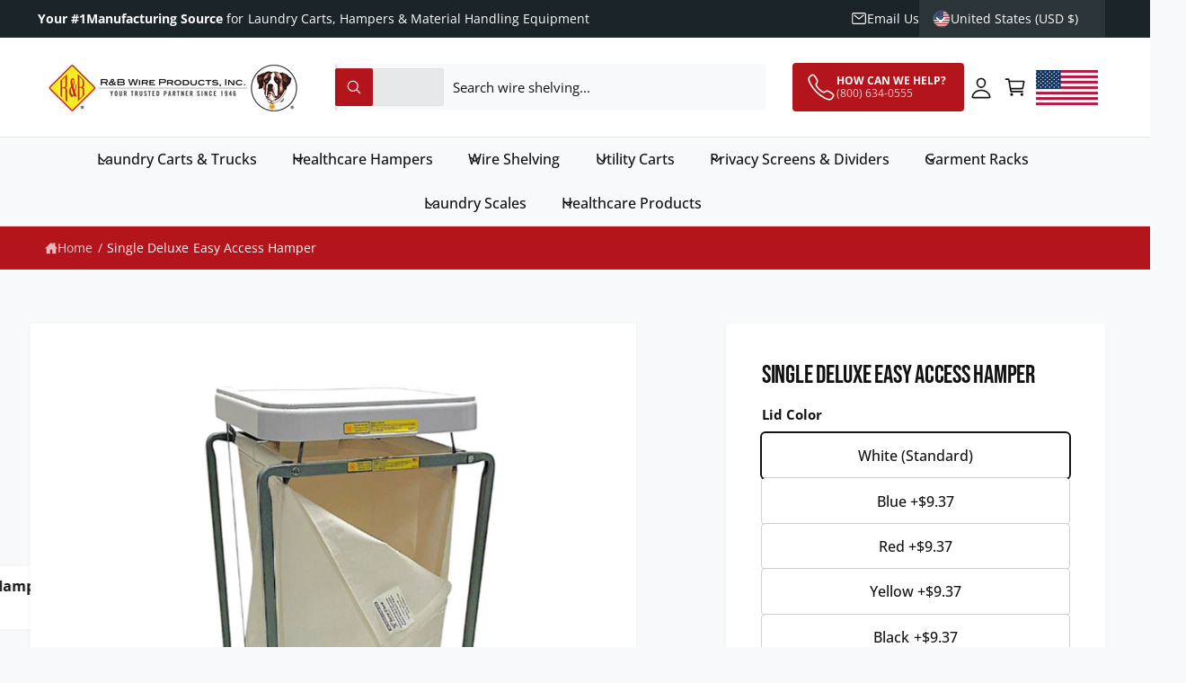

--- FILE ---
content_type: text/css
request_url: https://www.rbwire.com/cdn/shop/t/65/assets/section-main-product.css?v=21939650086353529541764949132
body_size: 6349
content:
.product{margin:0}.product__media-wrapper{padding-inline-start:0}#MainContent>*:first-child.section-product-page>.section__inner{padding-top:calc(var(--spacing-section) * .5)}.product__info-padded{--info-padding-y: 3rem;--info-padding-x: 3.5rem;padding:var(--info-padding-y) var(--info-padding-x)}.product__info-padded .spacer-container--full-width{position:relative;inset-inline-start:calc(var(--info-padding-x) * -1);width:calc(100% + (var(--info-padding-x) * 2))}.spacer--dashed{background-color:transparent!important;border-top:1px dashed var(--line-separator-color, rgba(var(--color-foreground), .08))}.spacer-container hr{height:1px}.spacer-container--full-width hr{height:var(--spacer-thickness, 3px)}.product__accordion{border:0!important}.product__accordion.border-bottom{border-bottom:.1rem solid rgba(var(--color-foreground),.08)!important}.product__accordion.border-top{border-top:.1rem solid rgba(var(--color-foreground),.08)!important}.product__accordion.border-bottom+.product__accordion.border-top{border-top:0!important}.product__accordion .icon-accordion:not(.icon--shirt2){position:relative;top:.1em}.product__group+variant-selects fieldset:first-child legend{padding-top:calc(2em - 1.5rem)!important}.product__group--link:not(.product__group--link-active){border:1px solid rgba(var(--color-foreground),.15)}.product__group--link:not(.product__group--link-unavailable):hover{border-color:transparent}.spacer-container--inherit-color hr{background-color:rgb(var(--spacer-color))}body:has(.sticky-cta) .section-image-hotspots:not(:has(.hotspot--visible)){z-index:0}@media screen and (max-width: 749.98px){#MainContent>*:first-child.section-product-page>.section__inner:has(.product__slider-full-width-mobile){padding-top:0}}@media screen and (min-width: 750px){.product__column-sticky{display:block;position:sticky;top:calc(var(--header-height-live, 0px) - 1px + calc(var(--spacing-section) * .5));z-index:2;transition:top .3s}.section-featured-product .product__column-sticky{z-index:0}.product--thumbnail .thumbnail-list{padding-inline-end:var(--media-shadow-horizontal-offset)}.product--right .product__media-list{margin-bottom:2rem}.product__media-container .slider-buttons{display:none}}@media screen and (min-width: 990px){.product--medium .product__info-padded{--info-padding-y: 4rem;--info-padding-x: 4rem}.product--small .product__info-padded{--info-padding-y: 6rem;--info-padding-x: 6rem}.product--small{--product-info-width: 55% }.product--medium,.product--large{--product-info-width: 40% }}@media screen and (min-width: 1200px){.product--large .product__info-padded,.product--medium .product__info-padded{--info-padding-y: 4rem;--info-padding-x: 4rem}.product--large{--product-info-width: 35% }}.shopify-payment-button__button{height:auto}.shopify-payment-button__more-options{margin:.6rem 0 1rem;padding:1rem 0;font-size:1.2rem;line-height:calc(1 + .5 / var(--font-body-scale));letter-spacing:.05rem;text-decoration:underline;text-underline-offset:.3rem}.shopify-payment-button__button+.shopify-payment-button__button--hidden{display:none}shopify-accelerated-checkout{--shopify-accelerated-checkout-button-block-size: max(calc(var(--font-button-text-size, 1.4rem) + 3.6em - 2rem), 50px) !important;--shopify-accelerated-checkout-button-border-radius: var(--buttons-radius) !important;--shopify-accelerated-checkout-button-box-shadow: none;--shopify-accelerated-checkout-skeleton-background-color: #dedede;--shopify-accelerated-checkout-skeleton-animation-opacity-start: 1;--shopify-accelerated-checkout-skeleton-animation-opacity-end: .5;--shopify-accelerated-checkout-skeleton-animation-duration: 4s;--shopify-accelerated-checkout-skeleton-animation-timing-function: ease}.product-form{display:block}.product-form__error-message-wrapper:not([hidden]){display:flex;align-items:flex-start;font-size:1.3rem;line-height:1.4;margin-bottom:1.5rem}.product-form__error-message-wrapper svg{flex-shrink:0;width:1.6em;height:1.6rem;margin-inline-end:.7rem;margin-top:.25rem}.product-form__input{flex:0 0 100%;padding:0;margin:0;max-width:44rem;min-width:fit-content;border:none}.product-form__input .panel__label,.product-form__input .variant-form__label{padding-inline-start:0;padding-top:2em;line-height:1.5em}.complementary-products__label{padding-inline-start:0;padding-top:0;margin-inline-end:1.5em}.panel__label .icon{height:1.5em;width:1.5em}.panel__label .icon:not(.icon--truck){position:relative;top:-1px}.product-form__input .quantity__label{margin-bottom:.5rem}variant-selects>*:first-child>*:first-child{padding-top:0!important}.no-js .shopify-payment-button__button [role=button]:focus+label{box-shadow:0 0 0 .3rem rgb(var(--color-background)),0 0 0 .5rem rgba(var(--color-foreground),.55)}.product-form__input .select{max-width:100%}.product-form__submit{margin-bottom:1rem}.no-js .product-form__submit.button--secondary{--color-button: inherit;--color-button-text: inherit;--alpha-button-background: 1}.product-form__submit[aria-disabled=true]+.shopify-payment-button .shopify-payment-button__button[disabled],.product-form__submit[disabled]+.shopify-payment-button .shopify-payment-button__button[disabled]{cursor:not-allowed;opacity:.5}@media screen and (forced-colors: active){.product-form__submit[aria-disabled=true]{color:Window}}.shopify-payment-button__more-options{color:rgb(var(--color-foreground))}.product__info-container+.product__info-container{margin-top:calc(var(--grid-desktop-horizontal-spacing) * 2)}.product__info-container>*+*{margin:1.5rem 0}.product__info-container>*:last-child,.product__info-container>*:last-child product-form{margin-bottom:0!important}.product__info-container iframe{max-width:100%}.product__info-container .list-payment{justify-content:flex-start}.product__info-container .product-form,.product__info-container .icon-with-text{margin:2.5rem 0}a.product__text{display:block;text-decoration:none;color:rgba(var(--color-foreground),.75)}.product__text.caption-with-letter-spacing{text-transform:uppercase}.product__title{word-break:break-word;margin-bottom:1.5rem;text-wrap:balance;text-decoration:none}.product__title>*{margin:0}.product__title>a:not(.un-underlined-link){display:none}.product__title+.product__text.caption-with-letter-spacing{margin-top:-1.5rem}.product__text.caption-with-letter-spacing+.product__title{margin-top:0}.product__breadcrumbs{--breadcrumb-padding: 0px}.panel__label+.product__accordion{margin-top:1.5rem}.product__accordion .accordion__content{padding:0 0 1.5rem}.product .price .badge{margin-bottom:.5rem}.product .price dl{margin-top:.5rem;margin-bottom:.5rem}.product .price--sold-out .price__badge-sale{display:none}.product__info-container>*:first-child{margin-top:0;margin-bottom:1.5rem}.product__info-container custom-accordion:has(+custom-accordion){margin-bottom:0!important}.product__info-container:empty,.product__info-container:not(:has(>*:first-child)),.product__info-container>*:first-child.spacer-container:not(:has(.visibility-hidden)),.product__info-panel:has(>link:first-child+link:last-child),.product__info-panel:has(>link:first-child):has(>lazy-script:last-child),.spacer-container:not(:has(.visibility-hidden))+.spacer-container:not(:has(.visibility-hidden)){display:none}@media screen and (min-width: 750px){.product__media-submedia-wrapper,.product__media-submedia-wrapper .product__info-container{max-width:none}.product__info-container .price--on-sale .price-item--regular{font-size:1.6rem}.product__info-container+.product__info-container{margin-top:calc(var(--grid-desktop-horizontal-spacing) * .5)}.product__media-wrapper div:empty+.product__info-container{margin-top:calc(var(--grid-desktop-horizontal-spacing) * 1.5)}}.product__description-title{font-weight:500}.product__sku:not(:empty):before,.product__barcode:not(:empty):before{content:attr(data-label);padding-inline-end:.25em;display:inline-block;font-weight:700}.product__tax{margin-top:-1.4rem}.product--no-media{display:flex;justify-content:center}.product--no-media .product__media-wrapper{display:none}.product-form__quantity .variant-form__label{margin-bottom:.6rem}.price-per-item__label.variant-form__label{margin-bottom:0rem}.product-form__buttons .product-form__submit{text-transform:var(--font-button-case);font-weight:var(--font-button-font-weight);padding:1.2em}.product-form__buttons quantity-input{--color-foreground: var(--color-secondary-button-text);transition:opacity var(--duration-medium) ease-in-out}.product-form__buttons:has(.product-form__submit:disabled) quantity-input{cursor:not-allowed;opacity:.5}.product-form__buttons:has(.product-form__submit:disabled) quantity-input>*{pointer-events:none}.product-form__buttons quantity-input:after{box-shadow:0 0 0 var(--buttons-border-width) rgba(var(--color-button-text),var(--border-opacity)),0 0 0 var(--buttons-border-width) rgba(var(--color-button),var(--alpha-button-background))}.product__media-list video{border-radius:calc(var(--product-media-radius) - var(--media-border-width))}.product__media-item{padding-top:0!important;padding-bottom:0!important;border-radius:var(--product-media-radius);overflow:hidden;display:flex;align-items:center;transition:box-shadow .4s}.product--slider .slider-button{height:32px;width:32px}.product--slider slider-component:hover .slider__controls-hover+.slider-buttons .slider-button,.product--slider .slider__controls-always+.slider-buttons .slider-button{visibility:visible;opacity:1}.product--slider .product__media-wrapper .slider-buttons .slider-button[disabled]{transition-delay:0s!important}.product--slider .product__media-wrapper .slider-buttons .slider-button[disabled] svg{opacity:.3}@media screen and (max-width: 749.98px){.product .price__container{font-size:1.2em}.section-product-page .page-width{padding:0}.section-product-page .product.grid{padding:0 var(--px-mobile)}.slider-buttons--show-mobile{display:block!important}media-gallery:not(.product__slider-full-width-mobile) .slider-button--next{inset-inline-end:7%}media-gallery:not(.product__slider-full-width-mobile) .slider-button--prev{inset-inline-start:7%}.product--slider .product__media-list+.slider-buttons .slider-button[disabled]{opacity:0!important;visibility:hidden!important}.product--slider .product__media-list+.slider-buttons .slider-button:not([disabled]){opacity:1;visibility:visible}.product--slider .product__media-list+.slider-buttons .slider-button{transform:translate3d(0,-50%,0)}.product__media-list{margin-inline-start:-2.5rem;margin-bottom:3rem;width:calc(100% + 4rem)}.product__media-wrapper slider-component{margin-inline-start:calc(var(--px-mobile) * -1);margin-inline-end:calc(var(--px-mobile) * -1)}.slider.product__media-list::-webkit-scrollbar{height:.2rem;width:.2rem}.product__media-list::-webkit-scrollbar-thumb{background-color:rgb(var(--color-foreground))}.product__media-list::-webkit-scrollbar-track{background-color:rgba(var(--color-foreground),.2)}.product__media-list .product__media-item{width:calc(100% - 3rem - var(--grid-mobile-horizontal-spacing))}.product--mobile-columns .product__media-item{width:calc(50% - 1.5rem - var(--grid-mobile-horizontal-spacing))}.product--slider .slider--mobile{--grid-mobile-horizontal-spacing: 10px;scroll-snap-type:x mandatory;scroll-behavior:smooth;-webkit-overflow-scrolling:touch;scroll-padding-inline-start:0}}@media screen and (min-width: 750px){.product--no-media .product__media-submedia-wrapper{min-width:33vw;margin-top:-3rem}[data-active-media-border=true] .product__media-list:not(.slider--desktop) .product__media-item.is-active{box-shadow:0 0 0 2px rgb(var(--color-foreground))}.product--slider .product__media-wrapper .slider-buttons .slider-button{top:auto;inset-inline-start:auto;bottom:1.2rem;inset-inline-end:1.2rem;transform:scale(1)!important}.product--slider .product__media-wrapper .slider-buttons .slider-button{bottom:2.4rem;inset-inline-end:2.4rem}.product--slider .product__media-wrapper .slider-buttons .slider-button--prev{inset-inline-end:calc(var(--tap-target) + 2.1rem)}.product--thumbnail .product__media-list,.product--thumbnail_slider .product__media-list{padding-bottom:calc(var(--media-shadow-vertical-offset) * var(--media-shadow-visible))}.product__media-list{padding-inline-end:calc(var(--media-shadow-horizontal-offset) * var(--media-shadow-visible))}.product--slider .slider--desktop{scroll-snap-type:x mandatory;scroll-behavior:smooth;-webkit-overflow-scrolling:touch;scroll-padding-inline-start:0;gap:0}.product--slider .slider--desktop{border-radius:var(--product-media-radius);overflow:hidden}.product--slider .slider--desktop .product__media-item{border-radius:0;transform:scale(1.005)}.slider--desktop .product__media-item.is-incoming,.slider--desktop .product__media-item.is-active{z-index:1}.product__media-list:not(.product__media-list--natural) .product-media-container{--media-radius: 0}.product--slider .slider--desktop .product__media-item:has(.product-media-container.media-fit-contain){display:flex;align-items:center}.product--slider .slider--desktop .product__media-item:first-child{margin-inline-start:0;scroll-margin-inline-start:0}.product--slider .slider--desktop+.slider-buttons{display:block}.product--slider .slider-button:before{width:calc(var(--tap-target) + 5px);height:calc(var(--tap-target) + 5px)}.product--slider .slider--desktop:after{content:none}}@media screen and (min-width: 750px) and (max-width: 989.98px){.product__media-list .product__media-item:first-child{padding-inline-start:0}.product--thumbnail_slider .product__media-list{margin-inline-start:0}.product__media-list .product__media-item{width:100%}}.product__media-icon{height:32px;width:32px}.product__media-icon .icon{width:1.4rem;height:1.4rem}.product__media-icon,.thumbnail__badge{border-radius:50%;display:flex;align-items:center;justify-content:center;position:absolute;inset-inline-start:1.2rem;top:1.2rem;z-index:1;transition:opacity var(--duration-medium)}.thumbnail__badge{box-shadow:#3c404326 0 0 2px 1px}.product__media-video .product__media-icon{opacity:1}.product__modal-opener .product__media-icon{top:50%;inset-inline-start:50%;transform:translate(calc(-50% * var(--direction-multiplier)),-50%)}.product.grid{display:grid;grid-template-rows:auto 1fr;grid-template-areas:"media" "info"}.product.grid.product--three-grid{grid-template-areas:"media" "info" "submedia"}.product__media-wrapper{grid-area:media}.product__info-wrapper{grid-area:info}.product__media-submedia-wrapper{grid-area:submedia}@media screen and (min-width: 750px){.product__media-icon,.thumbnail__badge{inset-inline-start:2.4rem;top:2.4rem}.product.grid{--grid-desktop-horizontal-spacing: 3rem}.product.grid:not(:has(.product__info-padded-main)){--grid-desktop-horizontal-spacing: 5rem}.product.grid:not(:has(.product__info-padded-main)) .product__info-wrapper{padding-top:1rem}.product--columns .product__media-item:not(:only-child){max-width:calc(50% - var(--grid-desktop-horizontal-spacing) / 2)}.product--large.product--columns .product__media-item--full .deferred-media__poster-button{height:5rem;width:5rem}.product--medium.product--columns .product__media-item--full .deferred-media__poster-button{height:4.2rem;width:4.2rem}.product--medium.product--columns .product__media-item--full .deferred-media__poster-button .icon{width:1.8rem;height:1.8rem}.product--small.product--columns .product__media-item--full .deferred-media__poster-button{height:3.6rem;width:3.6rem}.product--small.product--columns .product__media-item--full .deferred-media__poster-button .icon{width:1.6rem;height:1.6rem}.product:not(.product--columns) .product__media-list .product__media-item:first-child,.product--slider-desktop .product__media-list .product__media-item,.product--thumbnail .product__media-list .product__media-item,.product--stacked_one .product__media-list .product__media-item,.product--columns [data-num-images="1"] .product__media-list .product__media-item,.product__media-list .product__media-item-wide,.product.grid--2-col-desktop>.grid__item{width:100%;max-width:100%}.product.grid{grid-template-columns:calc(100% - var(--product-info-width, 50%) - var(--grid-desktop-horizontal-spacing)) var(--product-info-width, 50%);grid-template-areas:"media info"}.product.grid.product--three-grid{grid-template-areas:"media info" "submedia info"}}@media screen and (min-width: 990px){.product.grid{--grid-desktop-horizontal-spacing: 5rem !important}.product__modal-opener .product__media-icon{opacity:0}.product__modal-opener:hover .product__media-icon,.product__modal-opener:focus .product__media-icon{opacity:1}}.product__media-item>*{display:block;position:relative}.product__media-toggle{display:flex;border:none;background-color:transparent;color:currentColor;padding:0}.product__media-toggle:after{content:"";cursor:pointer;display:block;margin:0;padding:0;position:absolute;top:calc(var(--border-width) * -1);inset-inline-end:calc(var(--border-width) * -1);bottom:calc(var(--border-width) * -1);inset-inline-start:calc(var(--border-width) * -1);z-index:2}.product__media-toggle:focus-visible{outline:0;box-shadow:none}@media (forced-colors: active){.product__media-toggle:focus-visible,.product__media-toggle:focus-visible:after{outline:transparent solid 1px;outline-offset:2px}}.product__media-toggle.focused{outline:0;box-shadow:none}.product__media-toggle:focus-visible:after{box-shadow:0 0 0 .3rem rgb(var(--color-background)),0 0 0 .5rem rgba(var(--color-foreground),.5);border-radius:var(--product-media-radius)}.product__media-toggle.focused:after{box-shadow:0 0 0 .3rem rgb(var(--color-background)),0 0 0 .5rem rgba(var(--color-foreground),.5);border-radius:var(--product-media-radius)}.product-media-modal[open]{visibility:visible;opacity:1;z-index:101}.product-media-modal__dialog{display:flex;align-items:center;height:100vh}.product-media-modal__content{max-height:100vh;width:100%;overflow:auto;padding:var(--px-mobile)}.product-media-modal__content>img{width:100%}.product-media-modal__content>img:not(:first-child){margin-top:var(--px-mobile)}.product__media-list{--grid-desktop-horizontal-spacing: var(--grid-desktop-horizontal-spacing-initial)}@media screen and (min-width: 750px){.product-media-modal__content{padding:5rem}.product-media-modal__content>*:not(.active){display:block}.product__modal-opener:not(.product__modal-opener--image){display:none}.product__media-list .deferred-media{display:block}}@media screen and (max-width: 749.98px){.product__info-wrapper,.product__media-wrapper{max-width:calc(100vw - (var(--px-mobile)* 2))!important}.product.grid:has(.product__slider-full-width-mobile){--grid-mobile-vertical-spacing: 20px}.product--thumbnail .is-active .product__modal-opener:not(.product__modal-opener--image),.product--thumbnail_slider .is-active .product__modal-opener:not(.product__modal-opener--image){display:none}.product--thumbnail .is-active .deferred-media,.product--thumbnail_slider .is-active .deferred-media{display:block;width:100%}.deferred-media__poster img{border-radius:0}.grid--peek.slider--mobile{margin:0;width:100%}.grid--peek.slider--mobile .grid__item{box-sizing:content-box;margin:0}.slider--mobile.grid--peek.grid--1-col-tablet-down .grid__item{width:calc(100% - var(--grid-mobile-horizontal-spacing) - var(--grid-mobile-horizontal-leg, 10rem))}.slider.slider--mobile{position:relative;flex-wrap:inherit;overflow-x:auto;overflow-y:hidden;scroll-behavior:smooth;scroll-padding-inline-start:var(--px-mobile);-webkit-overflow-scrolling:touch;margin-bottom:1rem}.product__slider-full-width-mobile .slider.slider--mobile:not(.thumbnail-list){scroll-padding-inline-start:0}.slider--mobile:after{content:"";width:0;padding-inline-start:var(--px-mobile)}.slider.slider--mobile .slider__slide{margin-bottom:0;padding-top:max(var(--focus-outline-padding),var(--shadow-padding-top));padding-bottom:max(var(--focus-outline-padding),var(--shadow-padding-bottom))}.slider.slider--mobile.contains-card--standard .slider__slide:not(.collection-list__item--no-media){padding-bottom:var(--focus-outline-padding)}.slider.slider--mobile.contains-content-container .slider__slide{--focus-outline-padding: 0rem}.thumbnail-list .slider__slide:first-of-type,.slider.slider--mobile .grid__item:first-of-type{margin-inline-start:var(--px-mobile)}.thumbnail-list .slider__slide:first-of-type{scroll-margin-inline-start:var(--px-mobile)}.info-fullwidth-mob{--info-padding-x: var(--px-mobile);padding:var(--px-mobile);border-radius:0;margin:calc(var(--px-mobile)* -1) calc(var(--px-mobile)* -1) 0 calc(var(--px-mobile)* -1)}}.product-media-modal__content>*{display:block;height:auto;margin:auto}.product-media-modal__content .media{background:none}.product-media-modal__model{width:100%}.product-media-modal__toggle{display:flex;align-items:center;justify-content:center;inset-inline-end:1.2rem;position:fixed;z-index:2;top:1.2rem}.product-media-modal__content .deferred-media{width:100%}.tab-active .shopify-model-viewer-ui__controls-area{opacity:1!important}@media screen and (min-width: 750px){.product-media-modal__content>*{width:100%}.product-media-modal__content>img:not(:first-child){margin-top:5rem}.product-media-modal__toggle{inset-inline-end:2.4rem;top:2.4rem}}@media screen and (min-width: 990px){.product-media-modal__toggle{inset-inline-end:2.4rem}}.product-media-modal__toggle .icon{height:auto;margin:0;width:2.2rem}.product__media-list .media>*{overflow:hidden}.thumbnail-list{flex-wrap:wrap;grid-gap:1rem;padding:2px;margin:-2px}.slider--mobile.thumbnail-list:after{padding-inline-start:calc(var(--px-mobile) - 1rem)}@media screen and (min-width: 750px){.product--stacked .thumbnail-list,.product--stacked_one .thumbnail-list{display:none}.thumbnail-list{display:grid;grid-template-columns:repeat(4,1fr)}}.thumbnail-list--natural .thumbnail-list__item:before{content:none}.thumbnail-list--natural .thumbnail{position:static;height:auto;font-size:0}.tab-active .thumbnail-list__item:focus-within{outline:.2rem solid rgba(var(--color-foreground),.8);outline-offset:0;box-shadow:none}.tab-active .thumbnail-list__item:focus-within>button{border:2px solid rgb(var(--color-background))}@media screen and (min-width: 990px){.thumbnail-list{grid-template-columns:repeat(4,1fr)}.product--medium .thumbnail-list{grid-template-columns:repeat(5,1fr)}.product--large .thumbnail-list{grid-template-columns:repeat(6,1fr)}}@media screen and (min-width: 1200px){.thumbnail-list{grid-template-columns:repeat(5,1fr)}}@media screen and (max-width: 749.98px){.product__media-item{display:flex;align-items:center}.product__modal-opener{width:100%}.thumbnail-slider{display:flex;align-items:center}.thumbnail-slider .thumbnail-list.slider{display:flex;flex:1;scroll-padding-inline-start:.5rem;margin-inline-end:0}.thumbnail-list__item.slider__slide{width:calc(20% - .6rem)}}@media screen and (min-width: 750px){.product--thumbnail_slider .thumbnail-slider{display:flex;align-items:center}.product--thumbnail_slider .thumbnail-slider .slider-button{width:26px;height:26px}.product--thumbnail_slider .thumbnail-slider .slider-button .icon{height:14px;width:14px}.product--thumbnail_slider .thumbnail-slider .slider-button--prev{inset-inline-start:-13px}.product--thumbnail_slider .thumbnail-slider .slider-button--next{inset-inline-end:-13px}.product--thumbnail_slider .thumbnail-slider .slider-button:not([disabled]){transform:translate3d(0,-50%,0)}.product--thumbnail_slider .thumbnail-slider .slider-button--prev:not([disabled]){opacity:.8;visibility:visible}.product--thumbnail_slider .thumbnail-slider .slider-button--next:not([disabled]){opacity:.9;visibility:visible}.thumbnail-slider .thumbnail-list.slider--tablet-up{display:flex;flex:1;scroll-padding-inline-start:.5rem}.thumbnail-list.slider--tablet-up .thumbnail-list__item.slider__slide{width:calc(25% - .8rem)}.product--thumbnail_slider .product__media-wrapper .slider-mobile-gutter .slider-button{display:flex}}@media screen and (min-width: 900px){.product--small .thumbnail-list.slider--tablet-up .thumbnail-list__item.slider__slide{width:calc(25% - .8rem)}.thumbnail-list.slider--tablet-up .thumbnail-list__item.slider__slide{width:calc(20% - .8rem)}}.thumbnail{position:absolute;top:0;inset-inline-start:0;display:block;height:100%;width:100%;padding:0;color:rgb(var(--color-foreground));cursor:pointer;background-color:transparent;--media-radius: var(--thumbnail-radius)}.thumbnail:hover{opacity:.7}.thumbnail.global-media-settings img{border-radius:0}.image-magnify-full-size{z-index:1;margin:0;border-radius:calc(var(--product-media-radius) - var(--media-border-width))}.product__media-icon--lightbox,.product__media-icon--hover{opacity:0!important}.image-magnify-hover,.product__modal-opener--image .product__media-toggle:hover{cursor:url('data:image/svg+xml,<svg xmlns="http://www.w3.org/2000/svg" viewBox="0 0 56 56" fill="none" width="44" height="44"><path d="M56 28C56 12.536 43.464 0 28 0S0 12.536 0 28s12.536 28 28 28 28-12.536 28-28Z" fill="%23fff"/><path d="M55.5 28C55.5 12.812 43.188.5 28 .5S.5 12.812.5 28 12.812 55.5 28 55.5 55.5 43.188 55.5 28Z" style="stroke: rgb(226, 226, 226);"/><path d="M 26.28 18.506 C 20.3 18.506 16.563 24.979 19.553 30.158 C 22.542 35.336 30.017 35.336 33.007 30.158 C 33.689 28.977 34.047 27.637 34.047 26.274 C 34.047 21.984 30.57 18.507 26.28 18.506 Z" fill="none" stroke-miterlimit="10" style="stroke-width: 2px; stroke: rgb(86, 88, 91);"/><path fill="none" stroke-linecap="round" stroke-miterlimit="10" d="M 32.075 32.069 L 37.5 37.494" style="stroke-width: 2px; stroke: rgb(86, 88, 91);"/></svg>') 22 22,zoom-in}.product__media-zoom-lightbox:after{cursor:url('data:image/svg+xml,<svg xmlns="http://www.w3.org/2000/svg" viewBox="0 0 56 56" fill="none" height="44" width="44"><path d="M56 28C56 12.536 43.464 0 28 0S0 12.536 0 28s12.536 28 28 28 28-12.536 28-28Z" fill="%23fff"/><path d="M55.5 28C55.5 12.812 43.188.5 28 .5S.5 12.812.5 28 12.812 55.5 28 55.5 55.5 43.188 55.5 28Z" style="stroke: rgb(226, 226, 226);"/><path fill="none" stroke-linecap="round" stroke-linejoin="round" d="M 30.4 19.081 L 36 19.081 L 36 25.325 M 35.489 19.649 L 20.798 36.028 M 25.6 36.919 L 20 36.919 L 20 30.675" style="stroke: rgb(86, 88, 91); stroke-width: 2px;"/></svg>') 22 22,nesw-resize}.product__modal-opener--image .product__media-zoom-none,.product__media-icon--none{display:none}.product__modal-opener>.loading__spinner{top:50%;inset-inline-start:50%;transform:translate(calc(-50% * var(--direction-multiplier)),-50%);position:absolute;display:flex;align-items:center;height:48px;width:48px}.product__modal-opener .path{stroke:rgb(var(--color-button));opacity:.75}@media (hover: hover) and (pointer: fine){.product__media-zoom-hover,.product__media-icon--hover{display:none}}@media screen and (max-width: 749.98px){.product__media-zoom-hover,.product__media-icon--hover{display:flex}}.js .product__media{overflow:hidden!important}.product__media img{transform:scale(var(--media-scale, 1));will-change:transform}.tab-active .thumbnail[aria-current]:focus-visible{box-shadow:0 0 0 .3rem rgb(var(--color-background)),0 0 0 .5rem rgba(var(--color-foreground),.5)}.tab-active .thumbnail[aria-current]:focus,.tab-active .thumbnail.focused{outline:0;box-shadow:0 0 0 .3rem rgb(var(--color-background)),0 0 0 .5rem rgba(var(--color-foreground),.5)}@media (forced-colors: active){.tab-active .thumbnail[aria-current]:focus,.tab-active .thumbnail.focused{outline:transparent solid 1px}}.tab-active .thumbnail[aria-current]:focus:not(:focus-visible){outline:0;box-shadow:0 0 0 .1rem rgb(var(--color-button-text))}.thumbnail img{object-fit:cover;width:100%;height:100%;pointer-events:none;transform:scale(var(--thumbnail-scale, 1))}.thumbnail--contain img{object-fit:contain}.thumbnail__badge .icon{width:10px;height:10px}.thumbnail__badge .icon-play{position:relative;inset-inline-start:1px}.thumbnail__badge{background-color:rgba(var(--color-button),var(--color-button-alpha));color:rgb(var(--color-button-text));height:20px;width:20px;inset-inline-start:auto;inset-inline-end:calc(4px + var(--media-border-width));top:calc(4px + var(--media-border-width))}.thumbnail__badge svg{fill:currentColor}.thumbnail-list__item{position:relative;border-radius:var(--thumbnail-radius);overflow:hidden;transition:box-shadow .4s}.thumbnail-list__item:has(.thumbnail[aria-current]):after{content:"";position:absolute;top:0;right:0;bottom:0;left:0;border:2px solid rgb(var(--color-foreground));border-radius:var(--thumbnail-radius)}.thumbnail-list__item:before{content:"";display:block;padding-bottom:var(--thumbnail-ratio-percent, 100%)}.icon-with-text{--icon-size: 2em;--icon-spacing: .6em}.icon-with-text--vertical{--icon-size: 1.6em}.icon-with-text--horizontal{display:flex;justify-content:center;column-gap:3rem;flex-direction:row}.icon-with-text .icon{height:var(--icon-size);width:var(--icon-size)}.icon-with-text--horizontal .icon,.icon-with-text--horizontal img{margin-bottom:var(--icon-spacing)}.icon-with-text--vertical .icon{min-height:var(--icon-size);min-width:var(--icon-size);margin-inline-end:var(--icon-spacing);margin-top:-.15em}.icon-with-text img{height:var(--icon-size);width:var(--icon-size);object-fit:contain}.icon-with-text--vertical img{margin-inline-end:var(--icon-spacing)}.icon-with-text__item{display:flex}.icon-with-text--horizontal .icon-with-text__item{flex-direction:column;width:33%}.icon-with-text--bordered{border:1px solid rgba(var(--color-foreground),.2);border-radius:var(--panel-corner-radius)}.icon-with-text--horizontal.icon-with-text--bordered{gap:0;align-items:center}.icon-with-text--vertical.icon-with-text--bordered .icon-with-text__item{margin-bottom:0}.icon-with-text--vertical.icon-with-text--bordered .icon-with-text__item:not(:first-child){border-top:1px solid rgba(var(--color-foreground),.2)}.icon-with-text--bordered .icon-with-text__item{padding:1em}.icon-with-text--horizontal.icon-with-text--bordered .icon-with-text__item:not(:first-child){border-inline-start:1px solid rgba(var(--color-foreground),.2)}.icon-with-text--vertical .icon-with-text__item{margin-bottom:var(--icon-size)}.product-media-container{--aspect-ratio: var(--preview-ratio);--ratio-percent: calc(1 / var(--aspect-ratio) * 100%);--media-radius: var(--product-media-radius);position:relative;width:100%;max-width:calc(100% - calc(var(--media-border-width) * 2));margin-inline-end:auto;margin-inline-start:auto}.product-media-container .deferred-media.media{padding-top:var(--ratio-percent)}.variant-selects--box,.variant-selects--button{margin:1.5rem 0 2.8rem}.product-form__quantity{margin-top:1.5em}@media screen and (max-width: 749.98px){.product-media-container.media-type-external_video:before,.product-media-container.media-type-external_video:after{content:"";position:absolute;z-index:1;border-radius:0;pointer-events:auto;top:auto;bottom:auto}.product-media-container.media-type-external_video:has(.js-youtube):before,.product-media-container.media-type-external_video:has(.js-youtube):after{top:50px;bottom:54px}.product-media-container.media-type-external_video:has(.js-vimeo):before,.product-media-container.media-type-external_video:has(.js-vimeo):after{top:43px;bottom:90px}.product-media-container.media-type-external_video:before{inset-inline-start:0;inset-inline-end:calc(50% + 40px)}.product-media-container.media-type-external_video:after{inset-inline-end:0;inset-inline-start:calc(50% + 40px)}.product-media-container.media-fit-cover{display:flex;align-self:stretch}.product-media-container:not(.media-type-image){display:flex}.product-media-container.media-fit-cover .media{position:initial}.product__slider-full-width-mobile .thumbnail-list{margin-top:1rem}.product__slider-full-width-mobile .slider--mobile:not(.thumbnail-list):not(.thumbnail-list){--grid-mobile-horizontal-spacing: 0px;gap:0;margin-bottom:0}.product__slider-full-width-mobile .slider--mobile:not(.thumbnail-list) .product__media-item:not(.thumbnail-list){width:100%;border-radius:0}.product__slider-full-width-mobile .slider--mobile:not(.thumbnail-list) .grid__item:first-of-type{margin-inline-start:0;scroll-margin-inline-start:0}.product__slider-full-width-mobile .product__media,.product__slider-full-width-mobile .deferred-media{--border-radius: 0;--product-media-radius: 0;--media-radius: 0;border-radius:0}}@media screen and (min-width: 750px){.product-media-container{max-width:100%}.product-media-container:not(.media-type-image){--aspect-ratio: var(--ratio)}.product-media-container.media-fit-cover,.product-media-container.media-fit-cover .product__modal-opener,.product-media-container.media-fit-cover .media{height:100%}}.product-media-container.media-fit-cover .deferred-media__poster img{object-fit:cover;width:100%}.product-media-container .product__modal-opener{display:block;position:relative}@media screen and (min-width: 750px){.product-media-container .product__modal-opener:not(.product__modal-opener--image){display:none}}.recipient-form{display:block;position:relative;max-width:44rem;margin-bottom:2.5rem}.recipient-form-field-label{margin:.6rem 0}.recipient-form-field-label--space-between{display:flex;justify-content:space-between}.recipient-fields__field{margin:0 0 2rem}.recipient-fields .field__label{white-space:nowrap;text-overflow:ellipsis;max-width:calc(100% - 3.5rem);overflow:hidden}.js .recipient-fields{display:none}.recipient-fields hr{margin:1.6rem auto}.recipient-form>input[type=checkbox]:checked~.recipient-fields{display:block;animation:animateMenuOpen var(--duration-medium) ease}.recipient-form>input[type=checkbox]:not(:checked,:disabled)~.recipient-fields,.recipient-email-label{display:none}.js .recipient-email-label.required,.no-js .recipient-email-label.optional{display:inline}.recipient-form ul{line-height:calc(1 + .6 / var(--font-body-scale));padding-inline-start:4.4rem;text-align:start}.recipient-form ul a{display:inline}.recipient-form .error-message:first-letter{text-transform:capitalize}@media screen and (forced-colors: active){.recipient-fields>hr{border-top:.1rem solid rgb(var(--color-background))}.recipient-form>input[type=checkbox]:checked+label .icon-checkmark{border:none}}.nutriscore{gap:.1em}.nutriscore li{padding:.4em;color:#ffffff80;display:inline-block}.nutriscore li:nth-child(1){background:#387f46;border-radius:.6em 0 0 .6em}.nutriscore li:nth-child(2){background:#92ba47}.nutriscore li:nth-child(3){background:#f6cd46}.nutriscore li:nth-child(4){background:#e08731}.nutriscore li:nth-child(5){background:#d54a26;border-radius:0 .6em .6em 0}.nutriscore li.current-score{color:#fff;border:.2em solid #fff;border-radius:.8em;padding:.6em .5em;margin:0 -.3em;position:relative}.product-key-info{container-type:inline-size}.product-key-info__gap{column-gap:4rem}.product-key-info__half-gap{--key-info-column-gap: 2rem;column-gap:var(--key-info-column-gap)}.product-key-info__border{width:1px;border-inline-start:1px var(--line-border-style) var(--line-border-color)}.product-key-info__heading{margin-bottom:.3em}.product-key-info--score .product-key-info__heading{margin-bottom:.6em}.product-key-info__container{--key-info-column-gap: 0}.product-key-info__info{padding:calc(var(--key-info-padding) * .75)}.product-key-info__info p{width:100%}@container (min-width: 550px){.product-key-info__info{padding:var(--key-info-padding)}}@container (max-width: 449.98px){.product-key-info__info{padding:var(--px-mobile)}.product-key-info__container:not(.product-key-info__grid) .product-key-info__info{padding:1rem var(--px-mobile)}}@container (max-width: 300px){.product-key-info__grid{flex-direction:column}.product-key-info__grid .w-1\/2{width:100%}.product-key-info__grid.justify-center,.product-key-info__grid.justify-evenly{align-items:center}.product-key-info__grid .product-key-info__border{width:100%;height:1px;border-top:1px var(--line-border-style) var(--line-border-color);border-inline-start:0}}.product[data-variant-status=in-stock] .visible-variant_out_of_stock,.product[data-variant-status=in-stock] .visible-variant_unavailable,.product[data-variant-status=out-of-stock] .visible-variant_in_stock,.product[data-variant-status=out-of-stock] .visible-variant_unavailable,.product[data-variant-status=unavailable] .visible-variant_in_stock,.product[data-variant-status=unavailable] .visible-variant_out_of_stock{display:none!important}
/*# sourceMappingURL=/cdn/shop/t/65/assets/section-main-product.css.map?v=21939650086353529541764949132 */


--- FILE ---
content_type: text/css
request_url: https://www.rbwire.com/cdn/shop/t/65/assets/component-card.css?v=120862181930425406131764949130
body_size: 2550
content:
.card-wrapper{color:inherit;height:100%;position:relative;text-decoration:none}.card{text-decoration:none;text-align:var(--text-alignment)}.card:not(.ratio){display:flex;flex-direction:column;height:100%}.card--view-more .text-heading{font-size:1.8em}.card.card--horizontal{--text-alignment: start;--image-padding: 0rem;--buttons-border-width: 1px;flex-direction:row-reverse;align-items:center;gap:1.5rem}.card--horizontal.ratio:before{padding-bottom:0}.card--card.card--horizontal{padding:2rem 2rem 2.1rem}.card--card.card--horizontal .card__content{padding:0}.card--card.card--horizontal.card--text{column-gap:0}.card--card{height:100%}.card--card,.card--standard .card__inner{position:relative;box-sizing:border-box;border-radius:var(--border-radius);border:var(--border-width) solid rgba(var(--color-foreground),var(--border-opacity))}.card--card:after,.card--standard .card__inner:after{content:"";position:absolute;z-index:-1;width:calc(var(--border-width) * 2 + 100%);height:calc(var(--border-width) * 2 + 100%);top:calc(var(--border-width) * -1);inset-inline-start:calc(var(--border-width) * -1);border-radius:var(--border-radius);box-shadow:var(--shadow-horizontal-offset) var(--shadow-vertical-offset) var(--shadow-blur-radius) rgba(var(--color-shadow),var(--shadow-opacity))}.card--card.gradient,.card__inner.gradient,.multicolumn-card.gradient,.thumbnail-list__item.gradient{background-attachment:scroll}.card__inner.color-scheme-1{background:transparent}.card .card__inner .card__media{overflow:hidden;z-index:0;border-radius:calc(var(--border-radius) - var(--border-width) - var(--image-padding))}.card--card .card__inner .card__media{border-end-end-radius:0;border-end-start-radius:0}.card--standard.card--text{background-color:transparent}.card-information{text-align:var(--text-alignment)}.card__media,.card .media{bottom:0;position:absolute;top:0}.card .media{width:100%}.card__media{margin:var(--image-padding);width:calc(100% - 2 * var(--image-padding))}.card--standard .card__media{margin:var(--image-padding)}.card__inner{width:100%}.card--media .card__inner .card__content{position:relative;padding:calc(var(--image-padding) + 1rem)}.card__content{display:grid;grid-template-rows:minmax(0,1fr) max-content minmax(0,1fr);padding:1rem;width:100%;flex-grow:1}.card__content--auto-margins{grid-template-rows:minmax(0,auto) max-content minmax(0,auto)}.card__information{grid-row-start:2;padding:1.3rem 1rem}.card:not(.ratio)>.card__content{grid-template-rows:max-content minmax(0,1fr) max-content auto}.card-information .card__information-volume-pricing-note{margin-top:.6rem;line-height:calc(.5 + .4 / var(--font-body-scale));color:rgba(var(--color-foreground),.75)}.card__information-volume-pricing-note--button,.card__information-volume-pricing-note--button.quantity-popover__info-button--icon-with-label{position:relative;z-index:1;cursor:pointer;padding:0;margin:0;text-align:var(--text-alignment);min-width:auto}.card__information-volume-pricing-note--button:hover{text-decoration:underline}.card__information-volume-pricing-note--button+.global-settings-popup.quantity-popover__info{transform:initial;top:auto;bottom:4rem;max-width:20rem;width:calc(95% + 2rem)}.card__information-volume-pricing-note--button+.global-settings-popup.quantity-popover__info span:first-of-type{padding-inline-end:.3rem}.card__information-volume-pricing-note--button-right+.global-settings-popup.quantity-popover__info{inset-inline-end:0;inset-inline-start:auto}.card__information-volume-pricing-note--button-center+.global-settings-popup.quantity-popover__info{inset-inline-start:50%;transform:translate(calc(-50% * var(--direction-multiplier)))}.card__information-volume-pricing-note--button+.global-settings-popup.quantity-popover__info .quantity__rules{text-align:start}@media screen and (min-width: 990px){.grid--6-col-desktop .card__content quick-add-bulk .quantity{width:auto}.grid--6-col-desktop .card__content quick-add-bulk .quantity__button{width:calc(3rem / var(--font-body-scale))}.grid--6-col-desktop .card__information-volume-pricing-note--button+.global-settings-popup.quantity-popover__info{inset-inline-start:50%;transform:translate(calc(-50% * var(--direction-multiplier)));width:calc(100% + var(--border-width) + 3.5rem)}.grid--6-col-desktop .card--standard .card__information-volume-pricing-note--button+.global-settings-popup.quantity-popover__info{width:calc(100% + var(--border-width) + 1rem)}}@media screen and (max-width: 749.98px){.grid--2-col-tablet-down .card--view-more{padding:1rem;font-size:1.5rem}.grid--2-col-tablet-down .card--view-more .text-heading{font-size:max(1.5rem,1.4em)}.grid--2-col-tablet-down .product-card .product-vendor{font-size:max(11px,calc(var(--c-font-size) * .9))}.grid--2-col-tablet-down .product-card .card__heading,.grid--2-col-tablet-down .card-information .price{font-size:max(12px,calc(var(--c-font-size) * .9))}.grid--1-col-tablet-down .product-card .card__heading,.grid--1-col-tablet-down .card-information .price{font-size:max(12px,calc(var(--c-font-size) * 1.13))}.grid--2-col-tablet-down .product-card .quick-add__submit,.grid--2-col-tablet-down .product-card .quick-add-bulk .quantity__input{font-size:.85em}.grid--2-col-tablet-down .product-card .quick-add__submit .icon-wrap--left{margin-top:-.5rem;margin-bottom:-.5rem}.grid--2-col-tablet-down .product-card .quick-add-bulk .quantity--squidge{min-height:49px}.grid--2-col-tablet-down .card__content quick-add-bulk .quantity__button{width:calc(3rem / var(--font-body-scale))}.grid--2-col-tablet-down .card--card .card__information-volume-pricing-note--button+.global-settings-popup.quantity-popover__info,.grid--2-col-tablet-down .card--standard .card__information-volume-pricing-note--button+.global-settings-popup.quantity-popover__info{inset-inline-start:50%;transform:translate(calc(-50% * var(--direction-multiplier)))}.grid--2-col-tablet-down .card--standard .card__information-volume-pricing-note--button+.global-settings-popup.quantity-popover__info{width:100%}.grid--2-col-tablet-down .card--card .card__information-volume-pricing-note--button+.global-settings-popup.quantity-popover__info{width:calc(100% + var(--border-width) + 4rem)}.grid--2-col-tablet-down .card__content quick-add-bulk .quantity{width:auto}}.card-information quantity-popover volume-pricing{margin-top:0}.collection-card .card__media .media img{transform:scale(var(--collection-card-image-scale, 1))}@media screen and (max-width: 989.98px){.card-information quantity-popover .quantity__rules~volume-pricing{margin-top:0}.card-information quantity-popover volume-pricing{margin-top:4.2rem}}@media screen and (min-width: 750px){.section-main-collection-product-grid .grid--4-col-desktop .product-card .product-vendor,.section-main-collection-product-grid .grid--4-col-desktop .product-card .card__heading,.section-main-collection-product-grid .grid--4-col-desktop .card-information .price,.grid--6-col-desktop .product-card .product-vendor,.grid--6-col-desktop .product-card .card__heading,.grid--6-col-desktop .card-information .price{font-size:calc(var(--c-font-size) * .9)}.grid--2-col-desktop .product-card .product-vendor,.grid--2-col-desktop .product-card .card__heading,.grid--2-col-desktop .card-information .price{font-size:calc(var(--c-font-size) * 1.1)}.card__information{padding-bottom:1.7rem;padding-top:1rem}.collection-card .card__information{padding-bottom:.7rem}}.card__badge{align-self:flex-end;grid-row-start:3}.card__badge.top{align-self:flex-start;grid-row-start:1}.card__badge.right{justify-self:flex-end;justify-content:flex-end}.card:not(.card--horizontal)>.card__content>.card__badge{margin:1.3rem}.card__media .media img{height:100%;object-fit:cover;object-position:center center;width:100%}.card__inner:not(.ratio)>.card__content{height:100%}.card__heading{margin-top:0;margin-bottom:0}.card__heading:last-child{margin-bottom:0}.card--horizontal .price__container .price-item--regular,.card--horizontal .price__container .price-item--sale{font-size:calc(var(--font-body-scale) * 1.4rem)}.card--horizontal .price--on-sale .price-item--regular{font-size:max(.7em,12px)}.card--horizontal .card__heading{font-weight:500;font-size:calc(var(--font-body-scale) * 1.6rem);margin-bottom:.3em!important}.card--horizontal__quick-add{font-size:1.25rem}.card-information>*:not(.visually-hidden:first-child)+quantity-popover:not(.rating):not(.card__information-volume-pricing-note),.card-information .card__information-volume-pricing-note.card__information-volume-pricing-note--button{margin-top:0}.card--horizontal__quick-add:before{box-shadow:none}.card--card.card--media>.card__content{margin-top:calc(0rem - var(--image-padding))}.card--standard.card--text a:after,.card--card .card__heading a:after{bottom:calc(var(--border-width) * -1);inset-inline-start:calc(var(--border-width) * -1);inset-inline-end:calc(var(--border-width) * -1);top:calc(var(--border-width) * -1)}.card__heading a:after{content:"";bottom:0;inset-inline-start:0;position:absolute;inset-inline-end:0;top:0;z-index:1}.card__heading a:after{outline-offset:.3rem}.tab-active .card__heading a:focus:after,.card__heading a:focus-visible:after{box-shadow:inset 0 0 0 2px rgb(var(--color-foreground),.5);outline:0}.card__heading a:focus{box-shadow:none;outline:0}.card-wrapper:has(.show-swatch-image) .media>img:first-child:not(:only-child),.card-wrapper:has(.show-swatch-image) .media--hover-zoom>img:nth-child(2):not(.show-swatch-image){opacity:0}@media screen and (min-width: 990px){.card-wrapper:hover .media.media--hover-effect>img:first-child:not(:only-child),.card-wrapper:hover .media.media--hover-effect:has(img+img)>img:first-child{opacity:0}.card-wrapper:hover .media.media--hover-effect:not(:has(.show-swatch-image))>img+img{opacity:1}}.card--standard.card--media .card__inner .card__information,.card--standard.card--text:not(.card--horizontal)>.card__content .card__heading:not(.card__heading--placeholder),.card--standard:not(.card--horizontal)>.card__content .card__badge,.card--standard.card--text.article-card>.card__content .card__information,.card--standard>.card__content .card__caption{display:none}.card--standard:not(.card--horizontal) .placeholder-svg{height:auto;width:100%}.card--standard:not(.card--horizontal) .placeholder-svg.h-full{height:100%}.card--standard>.card__content{padding:0}.card--standard>.card__content .card__information{padding-inline-start:0;padding-inline-end:0}.card--card.card--media .card__inner .card__information,.card--card.card--text .card__inner,.card--horizontal .card__badge,.card--horizontal.card--text .card__inner{display:none}.card--extend-height{height:100%}.card--extend-height.card--standard.card--text,.card--extend-height.card--media{display:flex;flex-direction:column}.card--extend-height.card--standard.card--text .card__inner,.card--extend-height.card--media .card__inner{flex-grow:1}.card .icon-wrap{margin-inline-start:.8rem;white-space:nowrap;transition:transform var(--duration-short) ease;overflow:hidden}.card .icon-wrap--left{display:flex;flex-shrink:0;margin-inline-start:-.3rem;transition:none;margin-inline-end:.4rem;margin-top:var(--font-button-icon-offset)}.card .icon-wrap--left svg{transition:transform var(--duration-default) ease;width:1.8rem}button:hover .icon-wrap--left svg{transform:rotate(90deg)}.quick-add__submit.button--secondary .icon{--color-icon: var(--color-secondary-button-text)}.quick-add__submit.button--primary .icon{--color-icon: var(--color-button-text)}.card-information>*+*{margin-top:.5rem}.card-information{width:100%}.card-information>*{line-height:calc(1 + .4 / var(--font-body-scale));color:rgb(var(--color-foreground))}.card-information>.price{color:rgb(var(--color-foreground))}.card--horizontal .card-information>.price{color:rgba(var(--color-foreground),.75)}.card--horizontal .quick-add{margin:0;max-width:20rem;justify-self:var(--text-alignment)}.card--horizontal .card__information{padding:0}.card--horizontal .card__inner{max-width:33%}.card.card--horizontal-mini{flex-direction:row}.card--horizontal-mini .card__inner{max-width:50px}.card--horizontal-mini .card__content,.card--horizontal-mini .quick-add{display:flex;align-items:center}.card--horizontal-mini .price__container .price-item--regular,.card--horizontal-mini .price__container .price-item--sale{font-size:calc(var(--font-heading-scale) * 1.4rem)}.card--horizontal-mini .card__heading,.card--horizontal-mini .price__container{margin-bottom:0!important}.card--horizontal-mini .card__information{padding-inline-end:1.5rem}.card--horizontal-mini .quick-add__submit{white-space:nowrap;padding:.75em}.card--horizontal-mini .card--horizontal__quick-add:after{--border-opacity: .6}.card-information>*:not(.visually-hidden:first-child)+*:not(.rating):not(.card__information-volume-pricing-note){margin-top:.7rem}.card-information .caption{letter-spacing:.07rem}.card-article-info{margin-top:1rem}.product-card .card__media{background-color:rgba(var(--product-card-image-background, 0 0 0 / 0))}.product-card .card__media img{transform:scale(var(--product-card-image-scale, 1))}.product-card .card__information .card__badge{margin-bottom:1.5rem}.product-card .icon-alert{margin-inline-start:-4rem}.product-card .card__heading{margin-bottom:1rem;line-height:calc(1.4 / var(--font-body-scale));text-wrap:balance}.product-card:has(.rating) .card__heading{margin-bottom:0}.product-card:has(.card-rating-container) .card-swatch-container-below_title{margin-bottom:1.1rem}.card-swatch-container{gap:.7rem}.card-rating-container{margin-top:.3rem}.card-rating-container+.card-highlight-container,.card-rating-container+.card-inventory-container{margin-top:1.2rem!important}.card-highlight-container+.card-inventory-container{margin-top:0!important}.product-card:has(.rating) .card__heading+div:has(.swatch){margin-top:.8rem}.product-card .price__sale .price-item--sale{color:rgb(var(--product-card-price-color))}.product-card .price .price-item{margin:0 .4em;margin-inline-start:0}.product-card .price .price-item--regular{margin:0}.product-card .price--on-sale .price-item--regular{font-size:max(.8em,12px)}.product-card.card--text-center .price .price-item{margin-inline-start:1rem}.product-card.card--text-center .price .price-item--regular{margin-inline-start:0}.product-card:not(.card--horizontal).card--text-center .sticker-wrapper-above,.product-card:not(.card--horizontal).card--text-center .sticker-wrapper-below{justify-content:center}.product-card:not(.card--horizontal).card--text-right .sticker-wrapper-above,.product-card:not(.card--horizontal).card--text-right .sticker-wrapper-below{justify-content:flex-end}.product-card.card--text-right .price .price-item{margin-inline-end:0}.product-card.card--text-right .price .price-item--regular{margin-inline-start:1rem}.product-card.card--shape-adapt .card__inner,.product-card.card--shape-adapt .card__media,.product-card.card--shape-adapt .card__media .media,.product-card.card--shape-adapt .card__media img:first-child{position:relative}.product-card.card--shape-adapt .card__content--badge{position:absolute;top:0}.card__hover-button .icon{--color-icon: var(--color-button-text);width:18px;height:18px}.card__hover-button{position:absolute;top:auto;inset-inline-start:auto;bottom:calc(var(--image-padding) + 1rem);inset-inline-end:calc(var(--image-padding) + 1rem);width:auto;min-width:0;padding:.6em;z-index:2}.product__icons--with-background{background-color:rgb(var(--color-background-accent));border-radius:3px}.card__content.product__icons--with-background{padding:1.5rem 2rem;border-top:1px solid rgba(var(--color-foreground),.06);border-end-start-radius:var(--border-radius);border-end-end-radius:var(--border-radius)}.product__icons--with-background:not(.card__content){border:1px solid rgba(var(--color-foreground),.06)}.card__content.product__icons:not(.product__icons--with-background){padding:2rem 2rem 1.75rem}.card--standard .card__content.product__icons{padding-inline-start:0;padding-inline-end:0}@media screen and (max-width: 549.98px){.grid--2-col-tablet-down .grid__item .card__content.product__icons{padding:1.25rem}}@media screen and (max-width: 749.98px){.product-card-wrapper:has(.card__hover-button-mobile) .quick-add,.product-card-wrapper:has(.card__hover-button-both) .quick-add,.card__hover-button-desktop{display:none}.card__hover-button-mobile,.card__hover-button-both{display:flex}}@media screen and (min-width: 750px){.card__hover-button-mobile,.product-card-wrapper:has(.card__hover-button-desktop) .quick-add,.product-card-wrapper:has(.card__hover-button-both) .quick-add{display:none}.card__hover-button-desktop,.card__hover-button-both{display:flex}.card__hover-button{padding:.5em}}@media (min-width: 750px) and (hover: hover) and (pointer: fine){.card__hover-button{visibility:hidden;opacity:0;transform:translateY(5px);transition:opacity .2s ease-in-out,transform .2s ease-in-out,visibility .2s ease-in-out,filter .2s ease-in-out}.card__hover-button:after{display:none}.tab-active .card__hover-button,.product-card-wrapper:has(.card__hover-button):hover .card__hover-button{visibility:visible;opacity:.9;filter:saturate(.9);transform:translateY(0)}.card__hover-button:not([disabled]):hover,.card__hover-button:not([disabled]).loading{opacity:1!important;filter:saturate(1)!important}.tab-active .card__hover-button[disabled],.product-card-wrapper:has(.card__hover-button):hover .card__hover-button[disabled]{opacity:.5}}.card__hover-button.loading{position:absolute}.product-card .swatch{cursor:pointer}.product-card .flash-sale--below{margin-top:1.5rem!important}.product-card .flash-sale--bottom{grid-row-start:3;padding-top:0}.collection-card .card__inner .card__media{border-radius:calc(var(--border-radius));background-color:rgba(var(--collection-card-image-background, "0,0,0,0"))}.collection-card--no-image .card__inner{color:rgb(var(--color-foreground));background-color:rgb(var(--color-background));border-radius:var(--border-radius)}
/*# sourceMappingURL=/cdn/shop/t/65/assets/component-card.css.map?v=120862181930425406131764949130 */


--- FILE ---
content_type: text/javascript; charset=utf-8
request_url: https://www.rbwire.com/products/wide-collapsible-hamper-with-vinyl-bag.js
body_size: 1973
content:
{"id":4163712548979,"title":"Wide Collapsible Hamper with Vinyl Bag, 6 Bushel Capacity","handle":"wide-collapsible-hamper-with-vinyl-bag","description":"\u003cp\u003eThis heavy-duty wide collapsible hamper offers great strength and durability to any laundry function. Constructed with a powder coated gray steel finish, this hamper includes a reusable vinyl bag.\u003c\/p\u003e\n\u003cul\u003e\n\u003cli\u003eSolid folding bottom shelf provides quality strength to this unit\u003c\/li\u003e\n\u003cli\u003e3\" non-marking swivel casters provide smooth-rolling and easy mobility\u003c\/li\u003e\n\u003cli\u003eFolds to approximately 5\" for convenient and safe storage\u003c\/li\u003e\n\u003cli\u003eReusable 18 oz vinyl hamper bag included (655L)\u003cbr\u003e\n\u003c\/li\u003e\n\u003c\/ul\u003e\n\u003cp\u003e\u003cem\u003eDimensions: 20\" L x 22\" W x 37\" H\u003c\/em\u003e\u003cbr\u003e\u003cem\u003eProduct Weight: 18 lbs\u003c\/em\u003e\u003cem\u003e\u003c\/em\u003e\u003c\/p\u003e\n\u003cp\u003e\u003cem\u003eRecommended Weight Capacity: 150 lbs\u003c\/em\u003e\u003c\/p\u003e\n\u003cdiv style=\"text-align: left;\"\u003e\u003cimg src=\"https:\/\/cdn.shopify.com\/s\/files\/1\/1092\/6700\/files\/654-655_Collapsible_Hamper_160x160.jpg?v=1739555917\" alt=\"\" style=\"margin-bottom: 16px; float: none;\"\u003e\u003c\/div\u003e\n\u003cdiv style=\"text-align: left;\"\u003e\u003cimg style=\"margin-bottom: 16px; float: none;\" src=\"https:\/\/cdn.shopify.com\/s\/files\/1\/1092\/6700\/files\/New-Vinyl-Bag-Color-Swatch_480x480.jpg?v=1721082234\"\u003e\u003c\/div\u003e","published_at":"2019-09-26T16:20:13-07:00","created_at":"2019-09-26T16:16:17-07:00","vendor":"R\u0026B Wire","type":"Hamper Stands","tags":["collapsible hamper","collapsible hamper stand","collapsible hamper with bag","hamper stands","Healthcare Laundry Hampers","r\u0026b wire","R\u0026B Wire products","RB Wire","rbwire","Specialty Hamper","specialty hamper stands","wide collapsible hamper","wide collapsible hamper stand","wide hamper stand"],"price":25520,"price_min":25520,"price_max":25520,"available":true,"price_varies":false,"compare_at_price":null,"compare_at_price_min":0,"compare_at_price_max":0,"compare_at_price_varies":false,"variants":[{"id":39960104566965,"title":"White","option1":"White","option2":null,"option3":null,"sku":"655W","requires_shipping":true,"taxable":true,"featured_image":{"id":39937660649726,"product_id":4163712548979,"position":1,"created_at":"2023-07-12T15:27:02-07:00","updated_at":"2023-07-12T19:08:27-07:00","alt":null,"width":2614,"height":2527,"src":"https:\/\/cdn.shopify.com\/s\/files\/1\/1092\/6700\/files\/CollapsibleHamperwithVinylBag-White_3a6b20fb-c5be-4eaf-b55b-4811e7a5e426.jpg?v=1689214107","variant_ids":[39960104566965]},"available":true,"name":"Wide Collapsible Hamper with Vinyl Bag, 6 Bushel Capacity - White","public_title":"White","options":["White"],"price":25520,"weight":11793,"compare_at_price":null,"inventory_quantity":165,"inventory_management":null,"inventory_policy":"deny","barcode":null,"featured_media":{"alt":null,"id":32542808834302,"position":1,"preview_image":{"aspect_ratio":1.034,"height":2527,"width":2614,"src":"https:\/\/cdn.shopify.com\/s\/files\/1\/1092\/6700\/files\/CollapsibleHamperwithVinylBag-White_3a6b20fb-c5be-4eaf-b55b-4811e7a5e426.jpg?v=1689214107"}},"requires_selling_plan":false,"selling_plan_allocations":[]},{"id":39960104599733,"title":"Gray","option1":"Gray","option2":null,"option3":null,"sku":"655G","requires_shipping":true,"taxable":true,"featured_image":{"id":39937660780798,"product_id":4163712548979,"position":2,"created_at":"2023-07-12T15:27:02-07:00","updated_at":"2023-07-12T19:09:21-07:00","alt":null,"width":2614,"height":2527,"src":"https:\/\/cdn.shopify.com\/s\/files\/1\/1092\/6700\/files\/CollapsibleHamperwithVinylBag-Gray_b6249459-0dbf-4b9e-bb9b-04d5de8e8681.jpg?v=1689214161","variant_ids":[39960104599733]},"available":true,"name":"Wide Collapsible Hamper with Vinyl Bag, 6 Bushel Capacity - Gray","public_title":"Gray","options":["Gray"],"price":25520,"weight":11793,"compare_at_price":null,"inventory_quantity":165,"inventory_management":null,"inventory_policy":"deny","barcode":null,"featured_media":{"alt":null,"id":32542808867070,"position":2,"preview_image":{"aspect_ratio":1.034,"height":2527,"width":2614,"src":"https:\/\/cdn.shopify.com\/s\/files\/1\/1092\/6700\/files\/CollapsibleHamperwithVinylBag-Gray_b6249459-0dbf-4b9e-bb9b-04d5de8e8681.jpg?v=1689214161"}},"requires_selling_plan":false,"selling_plan_allocations":[]},{"id":39960104632501,"title":"Black","option1":"Black","option2":null,"option3":null,"sku":"655BLK","requires_shipping":true,"taxable":true,"featured_image":{"id":39937660944638,"product_id":4163712548979,"position":3,"created_at":"2023-07-12T15:27:03-07:00","updated_at":"2023-07-12T19:09:39-07:00","alt":null,"width":2614,"height":2527,"src":"https:\/\/cdn.shopify.com\/s\/files\/1\/1092\/6700\/files\/CollapsibleHamperwithVinylBag-Black_58aeb6d6-0e6f-4201-8576-639e11bc4044.jpg?v=1689214179","variant_ids":[39960104632501]},"available":true,"name":"Wide Collapsible Hamper with Vinyl Bag, 6 Bushel Capacity - Black","public_title":"Black","options":["Black"],"price":25520,"weight":11793,"compare_at_price":null,"inventory_quantity":165,"inventory_management":null,"inventory_policy":"deny","barcode":null,"featured_media":{"alt":null,"id":32542808899838,"position":3,"preview_image":{"aspect_ratio":1.034,"height":2527,"width":2614,"src":"https:\/\/cdn.shopify.com\/s\/files\/1\/1092\/6700\/files\/CollapsibleHamperwithVinylBag-Black_58aeb6d6-0e6f-4201-8576-639e11bc4044.jpg?v=1689214179"}},"requires_selling_plan":false,"selling_plan_allocations":[]},{"id":39960104665269,"title":"Navy","option1":"Navy","option2":null,"option3":null,"sku":"655NVY","requires_shipping":true,"taxable":true,"featured_image":{"id":39937660846334,"product_id":4163712548979,"position":4,"created_at":"2023-07-12T15:27:03-07:00","updated_at":"2023-07-12T19:08:03-07:00","alt":null,"width":2614,"height":2527,"src":"https:\/\/cdn.shopify.com\/s\/files\/1\/1092\/6700\/files\/CollapsibleHamperwithVinylBag-Navy_62fbfbbe-9879-4bd8-adda-059bcd97bee4.jpg?v=1689214083","variant_ids":[39960104665269]},"available":true,"name":"Wide Collapsible Hamper with Vinyl Bag, 6 Bushel Capacity - Navy","public_title":"Navy","options":["Navy"],"price":25520,"weight":11793,"compare_at_price":null,"inventory_quantity":165,"inventory_management":null,"inventory_policy":"deny","barcode":null,"featured_media":{"alt":null,"id":32542808932606,"position":4,"preview_image":{"aspect_ratio":1.034,"height":2527,"width":2614,"src":"https:\/\/cdn.shopify.com\/s\/files\/1\/1092\/6700\/files\/CollapsibleHamperwithVinylBag-Navy_62fbfbbe-9879-4bd8-adda-059bcd97bee4.jpg?v=1689214083"}},"requires_selling_plan":false,"selling_plan_allocations":[]},{"id":39960104698037,"title":"Blue","option1":"Blue","option2":null,"option3":null,"sku":"655B","requires_shipping":true,"taxable":true,"featured_image":{"id":39937660551422,"product_id":4163712548979,"position":5,"created_at":"2023-07-12T15:27:03-07:00","updated_at":"2023-07-12T19:08:18-07:00","alt":null,"width":2614,"height":2527,"src":"https:\/\/cdn.shopify.com\/s\/files\/1\/1092\/6700\/files\/CollapsibleHamperwithVinylBag-Blue_20194c7c-7beb-413e-8c42-fbdb2905c196.jpg?v=1689214098","variant_ids":[39960104698037]},"available":true,"name":"Wide Collapsible Hamper with Vinyl Bag, 6 Bushel Capacity - Blue","public_title":"Blue","options":["Blue"],"price":25520,"weight":11793,"compare_at_price":null,"inventory_quantity":165,"inventory_management":null,"inventory_policy":"deny","barcode":null,"featured_media":{"alt":null,"id":32542808965374,"position":5,"preview_image":{"aspect_ratio":1.034,"height":2527,"width":2614,"src":"https:\/\/cdn.shopify.com\/s\/files\/1\/1092\/6700\/files\/CollapsibleHamperwithVinylBag-Blue_20194c7c-7beb-413e-8c42-fbdb2905c196.jpg?v=1689214098"}},"requires_selling_plan":false,"selling_plan_allocations":[]},{"id":39960104730805,"title":"Forest Green","option1":"Forest Green","option2":null,"option3":null,"sku":"655FG","requires_shipping":true,"taxable":true,"featured_image":{"id":39937660584190,"product_id":4163712548979,"position":6,"created_at":"2023-07-12T15:27:03-07:00","updated_at":"2023-07-12T19:08:59-07:00","alt":null,"width":2614,"height":2527,"src":"https:\/\/cdn.shopify.com\/s\/files\/1\/1092\/6700\/files\/CollapsibleHamperwithVinylBag-FGreen_d935890e-d746-4b84-9814-3693021877f8.jpg?v=1689214139","variant_ids":[39960104730805]},"available":true,"name":"Wide Collapsible Hamper with Vinyl Bag, 6 Bushel Capacity - Forest Green","public_title":"Forest Green","options":["Forest Green"],"price":25520,"weight":11793,"compare_at_price":null,"inventory_quantity":165,"inventory_management":null,"inventory_policy":"deny","barcode":null,"featured_media":{"alt":null,"id":32542808998142,"position":6,"preview_image":{"aspect_ratio":1.034,"height":2527,"width":2614,"src":"https:\/\/cdn.shopify.com\/s\/files\/1\/1092\/6700\/files\/CollapsibleHamperwithVinylBag-FGreen_d935890e-d746-4b84-9814-3693021877f8.jpg?v=1689214139"}},"requires_selling_plan":false,"selling_plan_allocations":[]},{"id":39960104763573,"title":"Yellow","option1":"Yellow","option2":null,"option3":null,"sku":"655YEL","requires_shipping":true,"taxable":true,"featured_image":{"id":39937660977406,"product_id":4163712548979,"position":7,"created_at":"2023-07-12T15:27:03-07:00","updated_at":"2023-07-12T19:08:51-07:00","alt":null,"width":2614,"height":2527,"src":"https:\/\/cdn.shopify.com\/s\/files\/1\/1092\/6700\/files\/CollapsibleHamperwithVinylBag-Yellow_d74ed466-3ee7-4814-a1c0-42694bd9f8d4.jpg?v=1689214131","variant_ids":[39960104763573]},"available":true,"name":"Wide Collapsible Hamper with Vinyl Bag, 6 Bushel Capacity - Yellow","public_title":"Yellow","options":["Yellow"],"price":25520,"weight":11793,"compare_at_price":null,"inventory_quantity":165,"inventory_management":null,"inventory_policy":"deny","barcode":null,"featured_media":{"alt":null,"id":32542809030910,"position":7,"preview_image":{"aspect_ratio":1.034,"height":2527,"width":2614,"src":"https:\/\/cdn.shopify.com\/s\/files\/1\/1092\/6700\/files\/CollapsibleHamperwithVinylBag-Yellow_d74ed466-3ee7-4814-a1c0-42694bd9f8d4.jpg?v=1689214131"}},"requires_selling_plan":false,"selling_plan_allocations":[]},{"id":39960104796341,"title":"Beige","option1":"Beige","option2":null,"option3":null,"sku":"655BG","requires_shipping":true,"taxable":true,"featured_image":{"id":39937660879102,"product_id":4163712548979,"position":8,"created_at":"2023-07-12T15:27:03-07:00","updated_at":"2023-07-12T19:09:45-07:00","alt":null,"width":2614,"height":2527,"src":"https:\/\/cdn.shopify.com\/s\/files\/1\/1092\/6700\/files\/CollapsibleHamperwithVinylBag-Beige_9c3ead5e-3c3c-4d9f-aa0a-0d4b61444aea.jpg?v=1689214185","variant_ids":[39960104796341]},"available":true,"name":"Wide Collapsible Hamper with Vinyl Bag, 6 Bushel Capacity - Beige","public_title":"Beige","options":["Beige"],"price":25520,"weight":11793,"compare_at_price":null,"inventory_quantity":165,"inventory_management":null,"inventory_policy":"deny","barcode":null,"featured_media":{"alt":null,"id":32542809063678,"position":8,"preview_image":{"aspect_ratio":1.034,"height":2527,"width":2614,"src":"https:\/\/cdn.shopify.com\/s\/files\/1\/1092\/6700\/files\/CollapsibleHamperwithVinylBag-Beige_9c3ead5e-3c3c-4d9f-aa0a-0d4b61444aea.jpg?v=1689214185"}},"requires_selling_plan":false,"selling_plan_allocations":[]},{"id":39960104829109,"title":"Red","option1":"Red","option2":null,"option3":null,"sku":"655RD","requires_shipping":true,"taxable":true,"featured_image":{"id":39937660911870,"product_id":4163712548979,"position":9,"created_at":"2023-07-12T15:27:03-07:00","updated_at":"2023-07-12T19:09:24-07:00","alt":null,"width":2614,"height":2527,"src":"https:\/\/cdn.shopify.com\/s\/files\/1\/1092\/6700\/files\/CollapsibleHamperwithVinylBag-Red_6a0f6b4b-ddb5-46cf-a6ce-19883ee64761.jpg?v=1689214164","variant_ids":[39960104829109]},"available":true,"name":"Wide Collapsible Hamper with Vinyl Bag, 6 Bushel Capacity - Red","public_title":"Red","options":["Red"],"price":25520,"weight":11793,"compare_at_price":null,"inventory_quantity":165,"inventory_management":null,"inventory_policy":"deny","barcode":null,"featured_media":{"alt":null,"id":32542809096446,"position":9,"preview_image":{"aspect_ratio":1.034,"height":2527,"width":2614,"src":"https:\/\/cdn.shopify.com\/s\/files\/1\/1092\/6700\/files\/CollapsibleHamperwithVinylBag-Red_6a0f6b4b-ddb5-46cf-a6ce-19883ee64761.jpg?v=1689214164"}},"requires_selling_plan":false,"selling_plan_allocations":[]},{"id":39960104861877,"title":"Hot Pink","option1":"Hot Pink","option2":null,"option3":null,"sku":"655PNK","requires_shipping":true,"taxable":true,"featured_image":{"id":39937660715262,"product_id":4163712548979,"position":10,"created_at":"2023-07-12T15:27:03-07:00","updated_at":"2023-07-12T19:09:06-07:00","alt":null,"width":2614,"height":2527,"src":"https:\/\/cdn.shopify.com\/s\/files\/1\/1092\/6700\/files\/CollapsibleHamperwithVinylBag-HotPink_540356dc-d5f0-48c6-8667-7cd0d41d51fe.jpg?v=1689214146","variant_ids":[39960104861877]},"available":true,"name":"Wide Collapsible Hamper with Vinyl Bag, 6 Bushel Capacity - Hot Pink","public_title":"Hot Pink","options":["Hot Pink"],"price":25520,"weight":11793,"compare_at_price":null,"inventory_quantity":165,"inventory_management":null,"inventory_policy":"deny","barcode":null,"featured_media":{"alt":null,"id":32542809129214,"position":10,"preview_image":{"aspect_ratio":1.034,"height":2527,"width":2614,"src":"https:\/\/cdn.shopify.com\/s\/files\/1\/1092\/6700\/files\/CollapsibleHamperwithVinylBag-HotPink_540356dc-d5f0-48c6-8667-7cd0d41d51fe.jpg?v=1689214146"}},"requires_selling_plan":false,"selling_plan_allocations":[]},{"id":39960104894645,"title":"Jelly Bean Green","option1":"Jelly Bean Green","option2":null,"option3":null,"sku":"655JBGRN","requires_shipping":true,"taxable":true,"featured_image":{"id":39937660748030,"product_id":4163712548979,"position":11,"created_at":"2023-07-12T15:27:03-07:00","updated_at":"2023-07-12T19:08:45-07:00","alt":null,"width":2614,"height":2527,"src":"https:\/\/cdn.shopify.com\/s\/files\/1\/1092\/6700\/files\/CollapsibleHamperwithVinylBag-JellyBeanGreen_c42ffdaf-5760-46f7-bff7-f04daf2109da.jpg?v=1689214125","variant_ids":[39960104894645]},"available":true,"name":"Wide Collapsible Hamper with Vinyl Bag, 6 Bushel Capacity - Jelly Bean Green","public_title":"Jelly Bean Green","options":["Jelly Bean Green"],"price":25520,"weight":11793,"compare_at_price":null,"inventory_quantity":165,"inventory_management":null,"inventory_policy":"deny","barcode":null,"featured_media":{"alt":null,"id":32542809161982,"position":11,"preview_image":{"aspect_ratio":1.034,"height":2527,"width":2614,"src":"https:\/\/cdn.shopify.com\/s\/files\/1\/1092\/6700\/files\/CollapsibleHamperwithVinylBag-JellyBeanGreen_c42ffdaf-5760-46f7-bff7-f04daf2109da.jpg?v=1689214125"}},"requires_selling_plan":false,"selling_plan_allocations":[]},{"id":39960104927413,"title":"Punky Purple","option1":"Punky Purple","option2":null,"option3":null,"sku":"655PURP","requires_shipping":true,"taxable":true,"featured_image":{"id":39937660682494,"product_id":4163712548979,"position":12,"created_at":"2023-07-12T15:27:03-07:00","updated_at":"2023-07-12T19:09:48-07:00","alt":null,"width":2614,"height":2527,"src":"https:\/\/cdn.shopify.com\/s\/files\/1\/1092\/6700\/files\/CollapsibleHamperwithVinylBag-PunkyPurple_83aaa28b-5675-4f50-ac1f-960ecf662306.jpg?v=1689214188","variant_ids":[39960104927413]},"available":true,"name":"Wide Collapsible Hamper with Vinyl Bag, 6 Bushel Capacity - Punky Purple","public_title":"Punky Purple","options":["Punky Purple"],"price":25520,"weight":11793,"compare_at_price":null,"inventory_quantity":165,"inventory_management":null,"inventory_policy":"deny","barcode":null,"featured_media":{"alt":null,"id":32542809194750,"position":12,"preview_image":{"aspect_ratio":1.034,"height":2527,"width":2614,"src":"https:\/\/cdn.shopify.com\/s\/files\/1\/1092\/6700\/files\/CollapsibleHamperwithVinylBag-PunkyPurple_83aaa28b-5675-4f50-ac1f-960ecf662306.jpg?v=1689214188"}},"requires_selling_plan":false,"selling_plan_allocations":[]},{"id":39960104960181,"title":"Sunset Orange","option1":"Sunset Orange","option2":null,"option3":null,"sku":"655O","requires_shipping":true,"taxable":true,"featured_image":{"id":39937660813566,"product_id":4163712548979,"position":13,"created_at":"2023-07-12T15:27:03-07:00","updated_at":"2023-07-12T19:08:30-07:00","alt":null,"width":2614,"height":2527,"src":"https:\/\/cdn.shopify.com\/s\/files\/1\/1092\/6700\/files\/CollapsibleHamperwithVinylBag-SunsetOrange_054a85ed-7047-4e01-8d59-cf33db7b95ee.jpg?v=1689214110","variant_ids":[39960104960181]},"available":true,"name":"Wide Collapsible Hamper with Vinyl Bag, 6 Bushel Capacity - Sunset Orange","public_title":"Sunset Orange","options":["Sunset Orange"],"price":25520,"weight":11793,"compare_at_price":null,"inventory_quantity":165,"inventory_management":null,"inventory_policy":"deny","barcode":null,"featured_media":{"alt":null,"id":32542809227518,"position":13,"preview_image":{"aspect_ratio":1.034,"height":2527,"width":2614,"src":"https:\/\/cdn.shopify.com\/s\/files\/1\/1092\/6700\/files\/CollapsibleHamperwithVinylBag-SunsetOrange_054a85ed-7047-4e01-8d59-cf33db7b95ee.jpg?v=1689214110"}},"requires_selling_plan":false,"selling_plan_allocations":[]},{"id":39960104992949,"title":"Electric Blue","option1":"Electric Blue","option2":null,"option3":null,"sku":"655EBLU","requires_shipping":true,"taxable":true,"featured_image":{"id":39937660616958,"product_id":4163712548979,"position":14,"created_at":"2023-07-12T15:27:03-07:00","updated_at":"2023-07-12T19:09:32-07:00","alt":null,"width":2614,"height":2527,"src":"https:\/\/cdn.shopify.com\/s\/files\/1\/1092\/6700\/files\/CollapsibleHamperwithVinylBag-ElectricBlue_88bbb5e0-f1bd-4e41-aa97-322ae5fde215.jpg?v=1689214172","variant_ids":[39960104992949]},"available":true,"name":"Wide Collapsible Hamper with Vinyl Bag, 6 Bushel Capacity - Electric Blue","public_title":"Electric Blue","options":["Electric Blue"],"price":25520,"weight":11793,"compare_at_price":null,"inventory_quantity":165,"inventory_management":null,"inventory_policy":"deny","barcode":null,"featured_media":{"alt":null,"id":32542809260286,"position":14,"preview_image":{"aspect_ratio":1.034,"height":2527,"width":2614,"src":"https:\/\/cdn.shopify.com\/s\/files\/1\/1092\/6700\/files\/CollapsibleHamperwithVinylBag-ElectricBlue_88bbb5e0-f1bd-4e41-aa97-322ae5fde215.jpg?v=1689214172"}},"requires_selling_plan":false,"selling_plan_allocations":[]}],"images":["\/\/cdn.shopify.com\/s\/files\/1\/1092\/6700\/files\/CollapsibleHamperwithVinylBag-White_3a6b20fb-c5be-4eaf-b55b-4811e7a5e426.jpg?v=1689214107","\/\/cdn.shopify.com\/s\/files\/1\/1092\/6700\/files\/CollapsibleHamperwithVinylBag-Gray_b6249459-0dbf-4b9e-bb9b-04d5de8e8681.jpg?v=1689214161","\/\/cdn.shopify.com\/s\/files\/1\/1092\/6700\/files\/CollapsibleHamperwithVinylBag-Black_58aeb6d6-0e6f-4201-8576-639e11bc4044.jpg?v=1689214179","\/\/cdn.shopify.com\/s\/files\/1\/1092\/6700\/files\/CollapsibleHamperwithVinylBag-Navy_62fbfbbe-9879-4bd8-adda-059bcd97bee4.jpg?v=1689214083","\/\/cdn.shopify.com\/s\/files\/1\/1092\/6700\/files\/CollapsibleHamperwithVinylBag-Blue_20194c7c-7beb-413e-8c42-fbdb2905c196.jpg?v=1689214098","\/\/cdn.shopify.com\/s\/files\/1\/1092\/6700\/files\/CollapsibleHamperwithVinylBag-FGreen_d935890e-d746-4b84-9814-3693021877f8.jpg?v=1689214139","\/\/cdn.shopify.com\/s\/files\/1\/1092\/6700\/files\/CollapsibleHamperwithVinylBag-Yellow_d74ed466-3ee7-4814-a1c0-42694bd9f8d4.jpg?v=1689214131","\/\/cdn.shopify.com\/s\/files\/1\/1092\/6700\/files\/CollapsibleHamperwithVinylBag-Beige_9c3ead5e-3c3c-4d9f-aa0a-0d4b61444aea.jpg?v=1689214185","\/\/cdn.shopify.com\/s\/files\/1\/1092\/6700\/files\/CollapsibleHamperwithVinylBag-Red_6a0f6b4b-ddb5-46cf-a6ce-19883ee64761.jpg?v=1689214164","\/\/cdn.shopify.com\/s\/files\/1\/1092\/6700\/files\/CollapsibleHamperwithVinylBag-HotPink_540356dc-d5f0-48c6-8667-7cd0d41d51fe.jpg?v=1689214146","\/\/cdn.shopify.com\/s\/files\/1\/1092\/6700\/files\/CollapsibleHamperwithVinylBag-JellyBeanGreen_c42ffdaf-5760-46f7-bff7-f04daf2109da.jpg?v=1689214125","\/\/cdn.shopify.com\/s\/files\/1\/1092\/6700\/files\/CollapsibleHamperwithVinylBag-PunkyPurple_83aaa28b-5675-4f50-ac1f-960ecf662306.jpg?v=1689214188","\/\/cdn.shopify.com\/s\/files\/1\/1092\/6700\/files\/CollapsibleHamperwithVinylBag-SunsetOrange_054a85ed-7047-4e01-8d59-cf33db7b95ee.jpg?v=1689214110","\/\/cdn.shopify.com\/s\/files\/1\/1092\/6700\/files\/CollapsibleHamperwithVinylBag-ElectricBlue_88bbb5e0-f1bd-4e41-aa97-322ae5fde215.jpg?v=1689214172"],"featured_image":"\/\/cdn.shopify.com\/s\/files\/1\/1092\/6700\/files\/CollapsibleHamperwithVinylBag-White_3a6b20fb-c5be-4eaf-b55b-4811e7a5e426.jpg?v=1689214107","options":[{"name":"Color","position":1,"values":["White","Gray","Black","Navy","Blue","Forest Green","Yellow","Beige","Red","Hot Pink","Jelly Bean Green","Punky Purple","Sunset Orange","Electric Blue"]}],"url":"\/products\/wide-collapsible-hamper-with-vinyl-bag","media":[{"alt":null,"id":32542808834302,"position":1,"preview_image":{"aspect_ratio":1.034,"height":2527,"width":2614,"src":"https:\/\/cdn.shopify.com\/s\/files\/1\/1092\/6700\/files\/CollapsibleHamperwithVinylBag-White_3a6b20fb-c5be-4eaf-b55b-4811e7a5e426.jpg?v=1689214107"},"aspect_ratio":1.034,"height":2527,"media_type":"image","src":"https:\/\/cdn.shopify.com\/s\/files\/1\/1092\/6700\/files\/CollapsibleHamperwithVinylBag-White_3a6b20fb-c5be-4eaf-b55b-4811e7a5e426.jpg?v=1689214107","width":2614},{"alt":null,"id":32542808867070,"position":2,"preview_image":{"aspect_ratio":1.034,"height":2527,"width":2614,"src":"https:\/\/cdn.shopify.com\/s\/files\/1\/1092\/6700\/files\/CollapsibleHamperwithVinylBag-Gray_b6249459-0dbf-4b9e-bb9b-04d5de8e8681.jpg?v=1689214161"},"aspect_ratio":1.034,"height":2527,"media_type":"image","src":"https:\/\/cdn.shopify.com\/s\/files\/1\/1092\/6700\/files\/CollapsibleHamperwithVinylBag-Gray_b6249459-0dbf-4b9e-bb9b-04d5de8e8681.jpg?v=1689214161","width":2614},{"alt":null,"id":32542808899838,"position":3,"preview_image":{"aspect_ratio":1.034,"height":2527,"width":2614,"src":"https:\/\/cdn.shopify.com\/s\/files\/1\/1092\/6700\/files\/CollapsibleHamperwithVinylBag-Black_58aeb6d6-0e6f-4201-8576-639e11bc4044.jpg?v=1689214179"},"aspect_ratio":1.034,"height":2527,"media_type":"image","src":"https:\/\/cdn.shopify.com\/s\/files\/1\/1092\/6700\/files\/CollapsibleHamperwithVinylBag-Black_58aeb6d6-0e6f-4201-8576-639e11bc4044.jpg?v=1689214179","width":2614},{"alt":null,"id":32542808932606,"position":4,"preview_image":{"aspect_ratio":1.034,"height":2527,"width":2614,"src":"https:\/\/cdn.shopify.com\/s\/files\/1\/1092\/6700\/files\/CollapsibleHamperwithVinylBag-Navy_62fbfbbe-9879-4bd8-adda-059bcd97bee4.jpg?v=1689214083"},"aspect_ratio":1.034,"height":2527,"media_type":"image","src":"https:\/\/cdn.shopify.com\/s\/files\/1\/1092\/6700\/files\/CollapsibleHamperwithVinylBag-Navy_62fbfbbe-9879-4bd8-adda-059bcd97bee4.jpg?v=1689214083","width":2614},{"alt":null,"id":32542808965374,"position":5,"preview_image":{"aspect_ratio":1.034,"height":2527,"width":2614,"src":"https:\/\/cdn.shopify.com\/s\/files\/1\/1092\/6700\/files\/CollapsibleHamperwithVinylBag-Blue_20194c7c-7beb-413e-8c42-fbdb2905c196.jpg?v=1689214098"},"aspect_ratio":1.034,"height":2527,"media_type":"image","src":"https:\/\/cdn.shopify.com\/s\/files\/1\/1092\/6700\/files\/CollapsibleHamperwithVinylBag-Blue_20194c7c-7beb-413e-8c42-fbdb2905c196.jpg?v=1689214098","width":2614},{"alt":null,"id":32542808998142,"position":6,"preview_image":{"aspect_ratio":1.034,"height":2527,"width":2614,"src":"https:\/\/cdn.shopify.com\/s\/files\/1\/1092\/6700\/files\/CollapsibleHamperwithVinylBag-FGreen_d935890e-d746-4b84-9814-3693021877f8.jpg?v=1689214139"},"aspect_ratio":1.034,"height":2527,"media_type":"image","src":"https:\/\/cdn.shopify.com\/s\/files\/1\/1092\/6700\/files\/CollapsibleHamperwithVinylBag-FGreen_d935890e-d746-4b84-9814-3693021877f8.jpg?v=1689214139","width":2614},{"alt":null,"id":32542809030910,"position":7,"preview_image":{"aspect_ratio":1.034,"height":2527,"width":2614,"src":"https:\/\/cdn.shopify.com\/s\/files\/1\/1092\/6700\/files\/CollapsibleHamperwithVinylBag-Yellow_d74ed466-3ee7-4814-a1c0-42694bd9f8d4.jpg?v=1689214131"},"aspect_ratio":1.034,"height":2527,"media_type":"image","src":"https:\/\/cdn.shopify.com\/s\/files\/1\/1092\/6700\/files\/CollapsibleHamperwithVinylBag-Yellow_d74ed466-3ee7-4814-a1c0-42694bd9f8d4.jpg?v=1689214131","width":2614},{"alt":null,"id":32542809063678,"position":8,"preview_image":{"aspect_ratio":1.034,"height":2527,"width":2614,"src":"https:\/\/cdn.shopify.com\/s\/files\/1\/1092\/6700\/files\/CollapsibleHamperwithVinylBag-Beige_9c3ead5e-3c3c-4d9f-aa0a-0d4b61444aea.jpg?v=1689214185"},"aspect_ratio":1.034,"height":2527,"media_type":"image","src":"https:\/\/cdn.shopify.com\/s\/files\/1\/1092\/6700\/files\/CollapsibleHamperwithVinylBag-Beige_9c3ead5e-3c3c-4d9f-aa0a-0d4b61444aea.jpg?v=1689214185","width":2614},{"alt":null,"id":32542809096446,"position":9,"preview_image":{"aspect_ratio":1.034,"height":2527,"width":2614,"src":"https:\/\/cdn.shopify.com\/s\/files\/1\/1092\/6700\/files\/CollapsibleHamperwithVinylBag-Red_6a0f6b4b-ddb5-46cf-a6ce-19883ee64761.jpg?v=1689214164"},"aspect_ratio":1.034,"height":2527,"media_type":"image","src":"https:\/\/cdn.shopify.com\/s\/files\/1\/1092\/6700\/files\/CollapsibleHamperwithVinylBag-Red_6a0f6b4b-ddb5-46cf-a6ce-19883ee64761.jpg?v=1689214164","width":2614},{"alt":null,"id":32542809129214,"position":10,"preview_image":{"aspect_ratio":1.034,"height":2527,"width":2614,"src":"https:\/\/cdn.shopify.com\/s\/files\/1\/1092\/6700\/files\/CollapsibleHamperwithVinylBag-HotPink_540356dc-d5f0-48c6-8667-7cd0d41d51fe.jpg?v=1689214146"},"aspect_ratio":1.034,"height":2527,"media_type":"image","src":"https:\/\/cdn.shopify.com\/s\/files\/1\/1092\/6700\/files\/CollapsibleHamperwithVinylBag-HotPink_540356dc-d5f0-48c6-8667-7cd0d41d51fe.jpg?v=1689214146","width":2614},{"alt":null,"id":32542809161982,"position":11,"preview_image":{"aspect_ratio":1.034,"height":2527,"width":2614,"src":"https:\/\/cdn.shopify.com\/s\/files\/1\/1092\/6700\/files\/CollapsibleHamperwithVinylBag-JellyBeanGreen_c42ffdaf-5760-46f7-bff7-f04daf2109da.jpg?v=1689214125"},"aspect_ratio":1.034,"height":2527,"media_type":"image","src":"https:\/\/cdn.shopify.com\/s\/files\/1\/1092\/6700\/files\/CollapsibleHamperwithVinylBag-JellyBeanGreen_c42ffdaf-5760-46f7-bff7-f04daf2109da.jpg?v=1689214125","width":2614},{"alt":null,"id":32542809194750,"position":12,"preview_image":{"aspect_ratio":1.034,"height":2527,"width":2614,"src":"https:\/\/cdn.shopify.com\/s\/files\/1\/1092\/6700\/files\/CollapsibleHamperwithVinylBag-PunkyPurple_83aaa28b-5675-4f50-ac1f-960ecf662306.jpg?v=1689214188"},"aspect_ratio":1.034,"height":2527,"media_type":"image","src":"https:\/\/cdn.shopify.com\/s\/files\/1\/1092\/6700\/files\/CollapsibleHamperwithVinylBag-PunkyPurple_83aaa28b-5675-4f50-ac1f-960ecf662306.jpg?v=1689214188","width":2614},{"alt":null,"id":32542809227518,"position":13,"preview_image":{"aspect_ratio":1.034,"height":2527,"width":2614,"src":"https:\/\/cdn.shopify.com\/s\/files\/1\/1092\/6700\/files\/CollapsibleHamperwithVinylBag-SunsetOrange_054a85ed-7047-4e01-8d59-cf33db7b95ee.jpg?v=1689214110"},"aspect_ratio":1.034,"height":2527,"media_type":"image","src":"https:\/\/cdn.shopify.com\/s\/files\/1\/1092\/6700\/files\/CollapsibleHamperwithVinylBag-SunsetOrange_054a85ed-7047-4e01-8d59-cf33db7b95ee.jpg?v=1689214110","width":2614},{"alt":null,"id":32542809260286,"position":14,"preview_image":{"aspect_ratio":1.034,"height":2527,"width":2614,"src":"https:\/\/cdn.shopify.com\/s\/files\/1\/1092\/6700\/files\/CollapsibleHamperwithVinylBag-ElectricBlue_88bbb5e0-f1bd-4e41-aa97-322ae5fde215.jpg?v=1689214172"},"aspect_ratio":1.034,"height":2527,"media_type":"image","src":"https:\/\/cdn.shopify.com\/s\/files\/1\/1092\/6700\/files\/CollapsibleHamperwithVinylBag-ElectricBlue_88bbb5e0-f1bd-4e41-aa97-322ae5fde215.jpg?v=1689214172","width":2614}],"requires_selling_plan":false,"selling_plan_groups":[]}

--- FILE ---
content_type: text/javascript; charset=utf-8
request_url: https://www.rbwire.com/products/single-glove-box.js
body_size: 165
content:
{"id":5753022659,"title":"Single Wire Glove Box Dispenser","handle":"single-glove-box","description":"\u003cp\u003eSingle wire glove box dispenser with our unique side loading - left \u0026amp; right, \"Side-Slide System\" allows you to maximize space and efficiency with any combination of dispensers.\u003c\/p\u003e\n\u003cul\u003e\n\u003cli\u003eThis unique design will accommodate all standard glove boxes\u003c\/li\u003e\n\u003cli\u003eConstructed from heavy gauge steel wire\u003c\/li\u003e\n\u003cli\u003ePowder coated in gloss white to maximize protection and easy cleaning\u003c\/li\u003e\n\u003cli\u003eMounting brackets allow for convenient mounting\u003c\/li\u003e\n\u003cli\u003eAll hardware is included\u003c\/li\u003e\n\u003cli\u003eGlove box not included\u003c\/li\u003e\n\u003c\/ul\u003e\n\u003cp\u003e\u003cem\u003eDimensions: 10.5\" L x 4.25\" W x 6.75\" H\u003cbr\u003eProduct Weight: 1 lb\u003c\/em\u003e\u003c\/p\u003e\n\u003cdiv style=\"text-align: start;\"\u003e\u003cimg src=\"https:\/\/cdn.shopify.com\/s\/files\/1\/1092\/6700\/files\/USA_Flag_100x100.jpg?v=1761840745\" alt=\"\" style=\"margin-bottom: 16px; float: none;\"\u003e\u003c\/div\u003e","published_at":"2016-03-17T19:55:00-07:00","created_at":"2016-03-17T19:55:30-07:00","vendor":"R\u0026B Wire","type":"Healthcare Products","tags":["glove box dispenser","Glove Dispensers","R\u0026B Wire","r\u0026b wire products","RB Wire","rbwire","single wire glove box dispenser"],"price":2687,"price_min":2687,"price_max":2687,"available":true,"price_varies":false,"compare_at_price":null,"compare_at_price_min":0,"compare_at_price_max":0,"compare_at_price_varies":false,"variants":[{"id":17689684611,"title":"Default","option1":"Default","option2":null,"option3":null,"sku":"551","requires_shipping":true,"taxable":true,"featured_image":null,"available":true,"name":"Single Wire Glove Box Dispenser","public_title":null,"options":["Default"],"price":2687,"weight":2268,"compare_at_price":null,"inventory_quantity":165,"inventory_management":null,"inventory_policy":"deny","barcode":null,"requires_selling_plan":false,"selling_plan_allocations":[]}],"images":["\/\/cdn.shopify.com\/s\/files\/1\/1092\/6700\/products\/single-glove-dispenser-551-rbwire_c9338106-0f05-4d06-ab9d-dcd20d2b645c.jpeg?v=1633045064"],"featured_image":"\/\/cdn.shopify.com\/s\/files\/1\/1092\/6700\/products\/single-glove-dispenser-551-rbwire_c9338106-0f05-4d06-ab9d-dcd20d2b645c.jpeg?v=1633045064","options":[{"name":"Title","position":1,"values":["Default"]}],"url":"\/products\/single-glove-box","media":[{"alt":null,"id":23360340083,"position":1,"preview_image":{"aspect_ratio":1.001,"height":671,"width":672,"src":"https:\/\/cdn.shopify.com\/s\/files\/1\/1092\/6700\/products\/single-glove-dispenser-551-rbwire_c9338106-0f05-4d06-ab9d-dcd20d2b645c.jpeg?v=1633045064"},"aspect_ratio":1.001,"height":671,"media_type":"image","src":"https:\/\/cdn.shopify.com\/s\/files\/1\/1092\/6700\/products\/single-glove-dispenser-551-rbwire_c9338106-0f05-4d06-ab9d-dcd20d2b645c.jpeg?v=1633045064","width":672}],"requires_selling_plan":false,"selling_plan_groups":[]}

--- FILE ---
content_type: text/javascript; charset=utf-8
request_url: https://www.rbwire.com/products/blanket-cradle.js
body_size: 809
content:
{"id":5753021635,"title":"Antimicrobial End Mount Blanket Cradle","handle":"blanket-cradle","description":"\u003cp\u003eThis end mount blanket cradle is a necessity for those who are restricted to a bed. Designed for patients and residents at risk for toe ulcers and those who suffer from the weight of bed covers.\u003c\/p\u003e\n\u003cul\u003e\n\u003cli\u003eDesigned to reduce foot and leg discomfort and other issues caused from the constant pressure and irritation of bedding during extended bed rest\u003cbr\u003e\n\u003c\/li\u003e\n\u003cli\u003eMade from durable 3\/8\" steel with an antimicrobial powder coating to help inhibit bacterial growth, while ensuring easy cleaning and long-lasting performance\u003cbr\u003e\n\u003c\/li\u003e\n\u003cli\u003eFits standard hospital or nursing home beds\u003c\/li\u003e\n\u003cli\u003eThis 4-piece product is simple to use and ships knocked-down for freight value\u003c\/li\u003e\n\u003c\/ul\u003e\n\u003cp\u003e\u003cem\u003eDimensions: 17\"L x 30\"W x 20\"H\u003cbr\u003e\u003cem\u003eProduct Weight: 7 lbs\u003c\/em\u003e\u003c\/em\u003e\u003c\/p\u003e","published_at":"2016-03-17T19:55:00-07:00","created_at":"2016-03-17T19:55:27-07:00","vendor":"R\u0026B Wire","type":"Healthcare Products","tags":["blanket cradle","Blanket Cradles","end mount blanket crade","end mount blanket cradles","r\u0026b wire","R\u0026B Wire products","rb wire","rbwire"],"price":5695,"price_min":5695,"price_max":5695,"available":true,"price_varies":false,"compare_at_price":null,"compare_at_price_min":0,"compare_at_price_max":0,"compare_at_price_varies":false,"variants":[{"id":17689679171,"title":"Default","option1":"Default","option2":null,"option3":null,"sku":"525\/ANTI","requires_shipping":true,"taxable":true,"featured_image":null,"available":true,"name":"Antimicrobial End Mount Blanket Cradle","public_title":null,"options":["Default"],"price":5695,"weight":4536,"compare_at_price":null,"inventory_quantity":165,"inventory_management":null,"inventory_policy":"deny","barcode":null,"requires_selling_plan":false,"selling_plan_allocations":[]}],"images":["\/\/cdn.shopify.com\/s\/files\/1\/1092\/6700\/files\/525-ANTI.jpg?v=1760645106","\/\/cdn.shopify.com\/s\/files\/1\/1092\/6700\/files\/525-ANTI-NEW.jpg?v=1760643288","\/\/cdn.shopify.com\/s\/files\/1\/1092\/6700\/files\/AssInst525-ANTI.jpg?v=1760643288"],"featured_image":"\/\/cdn.shopify.com\/s\/files\/1\/1092\/6700\/files\/525-ANTI.jpg?v=1760645106","options":[{"name":"Title","position":1,"values":["Default"]}],"url":"\/products\/blanket-cradle","media":[{"alt":null,"id":37676104843518,"position":1,"preview_image":{"aspect_ratio":1.289,"height":457,"width":589,"src":"https:\/\/cdn.shopify.com\/s\/files\/1\/1092\/6700\/files\/525-ANTI.jpg?v=1760645106"},"aspect_ratio":1.289,"height":457,"media_type":"image","src":"https:\/\/cdn.shopify.com\/s\/files\/1\/1092\/6700\/files\/525-ANTI.jpg?v=1760645106","width":589},{"alt":null,"id":32777190146302,"position":2,"preview_image":{"aspect_ratio":0.855,"height":1169,"width":1000,"src":"https:\/\/cdn.shopify.com\/s\/files\/1\/1092\/6700\/files\/525-ANTI-NEW.jpg?v=1760643288"},"aspect_ratio":0.855,"height":1169,"media_type":"image","src":"https:\/\/cdn.shopify.com\/s\/files\/1\/1092\/6700\/files\/525-ANTI-NEW.jpg?v=1760643288","width":1000},{"alt":null,"id":32777215344894,"position":3,"preview_image":{"aspect_ratio":1.568,"height":544,"width":853,"src":"https:\/\/cdn.shopify.com\/s\/files\/1\/1092\/6700\/files\/AssInst525-ANTI.jpg?v=1760643288"},"aspect_ratio":1.568,"height":544,"media_type":"image","src":"https:\/\/cdn.shopify.com\/s\/files\/1\/1092\/6700\/files\/AssInst525-ANTI.jpg?v=1760643288","width":853}],"requires_selling_plan":false,"selling_plan_groups":[]}

--- FILE ---
content_type: text/javascript; charset=utf-8
request_url: https://www.rbwire.com/products/triple-glove-box.js
body_size: 146
content:
{"id":5753021891,"title":"Triple Wire Glove Box Dispenser","handle":"triple-glove-box","description":"\u003cp\u003eTriple glove box dispenser with our unique side loading - left \u0026amp; right, \"Side-Slide System\" allows you to maximize space and efficiency with any combination of dispensers.\u003c\/p\u003e\n\u003cul\u003e\n\u003cli\u003eThis unique design will accommodate all standard glove boxes\u003c\/li\u003e\n\u003cli\u003eConstructed from heavy gauge steel wire\u003c\/li\u003e\n\u003cli\u003ePowder coated in gloss white to maximize protection and easy cleaning\u003c\/li\u003e\n\u003cli\u003eMounting brackets allow for convenient mounting\u003c\/li\u003e\n\u003cli\u003eAll hardware is included\u003c\/li\u003e\n\u003cli\u003eGlove boxes not included\u003c\/li\u003e\n\u003c\/ul\u003e\n\u003cp\u003e\u003cem\u003eDimensions: 10.5\" L x 4.25\" W x 20.25\" H\u003cbr\u003eProduct Weight: 3 lbs\u003c\/em\u003e\u003c\/p\u003e\n\u003cdiv style=\"text-align: start;\"\u003e\u003cimg style=\"margin-bottom: 16px; float: none;\" alt=\"\" src=\"https:\/\/cdn.shopify.com\/s\/files\/1\/1092\/6700\/files\/USA_Flag_100x100.jpg?v=1761840745\"\u003e\u003c\/div\u003e","published_at":"2016-03-17T19:55:00-07:00","created_at":"2016-03-17T19:55:27-07:00","vendor":"R\u0026B Wire","type":"Healthcare Products","tags":["glove box dispensers","Glove Dispensers","healthcare products","R\u0026B Wire","r\u0026b wire products","RB Wire","triple wire glove box","triple wire glove box dispenser"],"price":6810,"price_min":6810,"price_max":6810,"available":true,"price_varies":false,"compare_at_price":null,"compare_at_price_min":0,"compare_at_price_max":0,"compare_at_price_varies":false,"variants":[{"id":17689680259,"title":"Default","option1":"Default","option2":null,"option3":null,"sku":"553","requires_shipping":true,"taxable":true,"featured_image":null,"available":true,"name":"Triple Wire Glove Box Dispenser","public_title":null,"options":["Default"],"price":6810,"weight":3175,"compare_at_price":null,"inventory_quantity":165,"inventory_management":null,"inventory_policy":"deny","barcode":null,"requires_selling_plan":false,"selling_plan_allocations":[]}],"images":["\/\/cdn.shopify.com\/s\/files\/1\/1092\/6700\/files\/Triple-Wire-Glove-Box-Dispenser-553.jpg?v=1761893730"],"featured_image":"\/\/cdn.shopify.com\/s\/files\/1\/1092\/6700\/files\/Triple-Wire-Glove-Box-Dispenser-553.jpg?v=1761893730","options":[{"name":"Title","position":1,"values":["Default"]}],"url":"\/products\/triple-glove-box","media":[{"alt":null,"id":37800577761534,"position":1,"preview_image":{"aspect_ratio":0.578,"height":1199,"width":693,"src":"https:\/\/cdn.shopify.com\/s\/files\/1\/1092\/6700\/files\/Triple-Wire-Glove-Box-Dispenser-553.jpg?v=1761893730"},"aspect_ratio":0.578,"height":1199,"media_type":"image","src":"https:\/\/cdn.shopify.com\/s\/files\/1\/1092\/6700\/files\/Triple-Wire-Glove-Box-Dispenser-553.jpg?v=1761893730","width":693}],"requires_selling_plan":false,"selling_plan_groups":[]}

--- FILE ---
content_type: text/javascript; charset=utf-8
request_url: https://www.rbwire.com/products/triple-hamper-stand.js
body_size: 1237
content:
{"id":5753055427,"title":"Triple Deluxe Easy Access Hamper","handle":"triple-hamper-stand","description":"\u003cp\u003eR\u0026amp;B Wire offers a wide range of hamper stands for healthcare, professional, and personal use. Ranging from cost efficient economy to stainless steel specialty. We offer the world's largest selection of hamper stands. This innovative design offers easy front unloading of hamper stand contents. Convenient tear away front panel.\u003c\/p\u003e\n\u003cul\u003e\n\u003cli\u003eConstructed from high quality 7\/8\" tubular steel with a sturdy Antimicrobial finish that inhibits the growth of bacteria and fungi\u003c\/li\u003e\n\u003cli\u003eWhite ABS high impact lids come standard - colored lids and labels available \u003cspan style=\"text-decoration: underline;\"\u003e\u003ca href=\"https:\/\/www.rbwire.com\/collections\/hamper-stands-accessories\"\u003ehere\u003c\/a\u003e\u003c\/span\u003e\n\u003c\/li\u003e\n\u003cli style=\"font-weight: bold;\"\u003e\u003cstrong\u003eBag locks to secure poly liners in place\u003c\/strong\u003e\u003c\/li\u003e\n\u003cli\u003eTriple laundry hamper stand comes complete with three easy access vinyl bags (colors of your choice)\u003c\/li\u003e\n\u003cli\u003eThe antimicrobial and flame retardant properties of the material are built into the vinyl fabric and are guaranteed for the life of the bag\u003c\/li\u003e\n\u003cli\u003e4\" non-marking quiet-ride casters ensure smooth quiet rolling (two locking)\u003c\/li\u003e\n\u003cli\u003eAccommodates all R\u0026amp;B's poly-liners\u003c\/li\u003e\n\u003cli\u003eShips knocked-down for an outstanding freight value\u003c\/li\u003e\n\u003cli\u003eAssembles in minutes\u003c\/li\u003e\n\u003c\/ul\u003e\n\u003cp\u003e\u003cem\u003eDimensions: 55.5\"L x 17.75\"W x 37.5\"H\u003c\/em\u003e\u003cbr\u003e\u003cem\u003eProduct Weight: 60 lbs\u003c\/em\u003e\u003c\/p\u003e\n\u003cul\u003e\u003c\/ul\u003e","published_at":"2016-03-17T19:57:00-07:00","created_at":"2016-03-17T19:57:37-07:00","vendor":"R\u0026B Wire","type":"Hamper Stands","tags":["Deluxe Easy Access Hamper","easy access hamper stand","hamper stand","Healthcare Laundry Hampers","r\u0026b wire","r\u0026b wire products","rb wire","rbwire","triple deluxe easy access hamper stand","triple deluxe hamper stand","triple easy access hamper stand","triple hamper stand"],"price":89135,"price_min":89135,"price_max":89135,"available":true,"price_varies":false,"compare_at_price":null,"compare_at_price_min":0,"compare_at_price_max":0,"compare_at_price_varies":false,"variants":[{"id":47672122867966,"title":"White","option1":"White","option2":null,"option3":null,"sku":"676W","requires_shipping":true,"taxable":true,"featured_image":null,"available":true,"name":"Triple Deluxe Easy Access Hamper - White","public_title":"White","options":["White"],"price":89135,"weight":30844,"compare_at_price":null,"inventory_quantity":0,"inventory_management":null,"inventory_policy":"deny","barcode":null,"requires_selling_plan":false,"selling_plan_allocations":[]},{"id":47672122802430,"title":"Green","option1":"Green","option2":null,"option3":null,"sku":"676G","requires_shipping":true,"taxable":true,"featured_image":null,"available":true,"name":"Triple Deluxe Easy Access Hamper - Green","public_title":"Green","options":["Green"],"price":89135,"weight":30844,"compare_at_price":null,"inventory_quantity":0,"inventory_management":null,"inventory_policy":"deny","barcode":null,"requires_selling_plan":false,"selling_plan_allocations":[]},{"id":47672122769662,"title":"Mauve","option1":"Mauve","option2":null,"option3":null,"sku":"676M","requires_shipping":true,"taxable":true,"featured_image":null,"available":true,"name":"Triple Deluxe Easy Access Hamper - Mauve","public_title":"Mauve","options":["Mauve"],"price":89135,"weight":30844,"compare_at_price":null,"inventory_quantity":165,"inventory_management":null,"inventory_policy":"deny","barcode":null,"requires_selling_plan":false,"selling_plan_allocations":[]},{"id":47672122835198,"title":"Blue","option1":"Blue","option2":null,"option3":null,"sku":"676B","requires_shipping":true,"taxable":true,"featured_image":null,"available":true,"name":"Triple Deluxe Easy Access Hamper - Blue","public_title":"Blue","options":["Blue"],"price":89135,"weight":30844,"compare_at_price":null,"inventory_quantity":0,"inventory_management":null,"inventory_policy":"deny","barcode":null,"requires_selling_plan":false,"selling_plan_allocations":[]},{"id":47672122900734,"title":"Blue + Green + Mauve + White","option1":"Blue + Green + Mauve + White","option2":null,"option3":null,"sku":"676BGMW","requires_shipping":true,"taxable":true,"featured_image":null,"available":true,"name":"Triple Deluxe Easy Access Hamper - Blue + Green + Mauve + White","public_title":"Blue + Green + Mauve + White","options":["Blue + Green + Mauve + White"],"price":89135,"weight":30844,"compare_at_price":null,"inventory_quantity":0,"inventory_management":null,"inventory_policy":"deny","barcode":null,"requires_selling_plan":false,"selling_plan_allocations":[]}],"images":["\/\/cdn.shopify.com\/s\/files\/1\/1092\/6700\/files\/676BPW.jpg?v=1699306569","\/\/cdn.shopify.com\/s\/files\/1\/1092\/6700\/files\/672_Bag_Lock-Photoroom_a1859995-ba06-4539-97d2-24427a32e652.jpg?v=1758341667"],"featured_image":"\/\/cdn.shopify.com\/s\/files\/1\/1092\/6700\/files\/676BPW.jpg?v=1699306569","options":[{"name":"Bag Color","position":1,"values":["White","Green","Mauve","Blue","Blue + Green + Mauve + White"]}],"url":"\/products\/triple-hamper-stand","media":[{"alt":null,"id":33028222550270,"position":1,"preview_image":{"aspect_ratio":1.0,"height":1000,"width":1000,"src":"https:\/\/cdn.shopify.com\/s\/files\/1\/1092\/6700\/files\/676BPW.jpg?v=1699306569"},"aspect_ratio":1.0,"height":1000,"media_type":"image","src":"https:\/\/cdn.shopify.com\/s\/files\/1\/1092\/6700\/files\/676BPW.jpg?v=1699306569","width":1000},{"alt":null,"id":37527267868926,"position":2,"preview_image":{"aspect_ratio":1.0,"height":2001,"width":2000,"src":"https:\/\/cdn.shopify.com\/s\/files\/1\/1092\/6700\/files\/672_Bag_Lock-Photoroom_a1859995-ba06-4539-97d2-24427a32e652.jpg?v=1758341667"},"aspect_ratio":1.0,"height":2001,"media_type":"image","src":"https:\/\/cdn.shopify.com\/s\/files\/1\/1092\/6700\/files\/672_Bag_Lock-Photoroom_a1859995-ba06-4539-97d2-24427a32e652.jpg?v=1758341667","width":2000}],"requires_selling_plan":false,"selling_plan_groups":[]}

--- FILE ---
content_type: text/javascript; charset=utf-8
request_url: https://www.rbwire.com/products/36-inch-single-garment-rack.js
body_size: 758
content:
{"id":5753030275,"title":"36\" Single Garment Rack","handle":"36-inch-single-garment-rack","description":"\u003cp\u003eR\u0026amp;B's commercial grade garment racks are designed to maximize storage capacity and prevent clothes from wrinkling. R\u0026amp;B has a complete line of high quality garment racks including single, double and Z-Racks to meet all of your clothing storage needs.\u003c\/p\u003e\n\u003cul\u003e\n\u003cli\u003eThis 36\" single pole garment rack is constructed from strong 7\/8\" tubing and is plated in a bright and sturdy commercial grade silver coating\u003cbr\u003e\n\u003c\/li\u003e\n\u003cli\u003eEquipped with our patented 5\" Clean Wheel System™ casters with non-marking polyurethane tires\u003c\/li\u003e\n\u003cli\u003eShips knocked down for easy shipping and assembly\u003c\/li\u003e\n\u003cli\u003eA complete flame retardant nylon cover and frame is available for this garment rack by ordering our item 743\u003c\/li\u003e\n\u003cli\u003eYou may also add a wire bottom shelf to this unit by adding item 781\u003c\/li\u003e\n\u003cli\u003eWeight capacity 65 lbs\u003c\/li\u003e\n\u003c\/ul\u003e\n\u003cul\u003e\u003c\/ul\u003e\n\u003cdiv\u003e\u003cem\u003eDimensions: 36\"L x 18\"W x 65.5\"H\u003c\/em\u003e\u003c\/div\u003e\n\u003cdiv\u003e\n\u003cem\u003eProduct Weight: 19 \u003c\/em\u003e\u003ci\u003elbs\u003c\/i\u003e\n\u003c\/div\u003e\n\u003cdiv\u003e\n\u003ci\u003e\u003c\/i\u003e\u003cbr\u003e\n\u003c\/div\u003e\n\u003cdiv style=\"text-align: start;\"\u003e\u003ci\u003e\u003cimg style=\"margin-bottom: 16px; float: none;\" src=\"https:\/\/cdn.shopify.com\/s\/files\/1\/1092\/6700\/files\/USA_Flag_100x100.jpg?v=1761840745\"\u003e\u003c\/i\u003e\u003c\/div\u003e","published_at":"2016-03-17T19:56:00-07:00","created_at":"2016-03-17T19:56:03-07:00","vendor":"R\u0026B Wire","type":"Double Garment Racks","tags":["36 inch garment rack","36 inch single garment rack","36\" garment rack","36\" single garment rack","garment rack","R\u0026B wire","r\u0026b wire products","rb wire","rbwire","single garment rack","Single Garment Racks"],"price":18236,"price_min":18236,"price_max":18236,"available":true,"price_varies":false,"compare_at_price":null,"compare_at_price_min":0,"compare_at_price_max":0,"compare_at_price_varies":false,"variants":[{"id":23285659203,"title":"Default Title","option1":"Default Title","option2":null,"option3":null,"sku":"703","requires_shipping":true,"taxable":true,"featured_image":null,"available":true,"name":"36\" Single Garment Rack","public_title":null,"options":["Default Title"],"price":18236,"weight":18144,"compare_at_price":null,"inventory_quantity":165,"inventory_management":null,"inventory_policy":"deny","barcode":null,"requires_selling_plan":false,"selling_plan_allocations":[]}],"images":["\/\/cdn.shopify.com\/s\/files\/1\/1092\/6700\/files\/36-inch-single-garment-rack-703_d113a499-6827-47c6-85c6-a753728a8afe.jpg?v=1701303229"],"featured_image":"\/\/cdn.shopify.com\/s\/files\/1\/1092\/6700\/files\/36-inch-single-garment-rack-703_d113a499-6827-47c6-85c6-a753728a8afe.jpg?v=1701303229","options":[{"name":"Title","position":1,"values":["Default Title"]}],"url":"\/products\/36-inch-single-garment-rack","media":[{"alt":null,"id":33158937772286,"position":1,"preview_image":{"aspect_ratio":0.818,"height":1222,"width":1000,"src":"https:\/\/cdn.shopify.com\/s\/files\/1\/1092\/6700\/files\/36-inch-single-garment-rack-703_d113a499-6827-47c6-85c6-a753728a8afe.jpg?v=1701303229"},"aspect_ratio":0.818,"height":1222,"media_type":"image","src":"https:\/\/cdn.shopify.com\/s\/files\/1\/1092\/6700\/files\/36-inch-single-garment-rack-703_d113a499-6827-47c6-85c6-a753728a8afe.jpg?v=1701303229","width":1000}],"requires_selling_plan":false,"selling_plan_groups":[]}

--- FILE ---
content_type: text/javascript; charset=utf-8
request_url: https://www.rbwire.com/products/cover-kit-cover-for-735-stack-rack.js
body_size: 358
content:
{"id":5753023939,"title":"Cover Kit for 60\" Z-Rack","handle":"cover-kit-cover-for-735-stack-rack","description":"\u003cp\u003eThis neat and clean protective nylon cover system includes the heavy-duty zinc plated steel support frame and flame retardant cover made from 200 denier urethane coated nylon. This item is specially designed to fit the 735 garment rack.\u003c\/p\u003e\n\u003cul\u003e\n\u003cli\u003eAll seams are double sewn for maximum strength\u003c\/li\u003e\n\u003cli\u003eThis efficient system protects clean laundry and garments during transportation\u003c\/li\u003e\n\u003cli\u003eThis item can also act as an effective storage or staging unit\u003c\/li\u003e\n\u003cli\u003eThe support frame fits on top of the rack and folds easy for nesting of Z-Racks\u003c\/li\u003e\n\u003cli\u003eVelcro closures provide security and easy accessibility to contents\u003c\/li\u003e\n\u003cli\u003eIndividual replacement covers are available\u003c\/li\u003e\n\u003cli\u003eZ-Rack not included\u003c\/li\u003e\n\u003c\/ul\u003e\n\u003cp\u003e\u003cem\u003eDimensions: 63\"L x 24.5\"W x 53\"H\u003c\/em\u003e\u003cbr\u003e\u003cem\u003eProduct Weight: 10 lbs\u003c\/em\u003e\u003c\/p\u003e\n\u003cdiv style=\"text-align: left;\"\u003e\u003cimg style=\"margin-bottom: 16px; float: none;\" src=\"https:\/\/cdn.shopify.com\/s\/files\/1\/1092\/6700\/files\/New_Nylon_Color_Options_12-19-2024_a397900a-bd5e-47a7-b3c7-6a62e9196b9b_480x480.jpg?v=1734649866\"\u003e\u003c\/div\u003e","published_at":"2016-03-17T19:55:00-07:00","created_at":"2016-03-17T19:55:36-07:00","vendor":"R\u0026B Wire","type":"Garment Rack Cover Kits","tags":["60\" z-rack","cover kit 60\" z-rack","cover kit for 60\" rack","cover kit for 60\" Z-rack","cover kit for rack","cover kit for Z-rack","R\u0026B Wire","r\u0026b wire products","RB Wire","rbwire","Stack Racks","z-rack","zrack"],"price":35397,"price_min":35397,"price_max":35397,"available":true,"price_varies":false,"compare_at_price":null,"compare_at_price_min":0,"compare_at_price_max":0,"compare_at_price_varies":false,"variants":[{"id":17689695747,"title":"Default Title","option1":"Default Title","option2":null,"option3":null,"sku":"731","requires_shipping":true,"taxable":true,"featured_image":null,"available":true,"name":"Cover Kit for 60\" Z-Rack","public_title":null,"options":["Default Title"],"price":35397,"weight":6804,"compare_at_price":null,"inventory_quantity":165,"inventory_management":null,"inventory_policy":"deny","barcode":null,"requires_selling_plan":false,"selling_plan_allocations":[]}],"images":["\/\/cdn.shopify.com\/s\/files\/1\/1092\/6700\/files\/cover-kit-731W.jpg?v=1761893733","\/\/cdn.shopify.com\/s\/files\/1\/1092\/6700\/files\/cover-kit-731_1.jpg?v=1761893722"],"featured_image":"\/\/cdn.shopify.com\/s\/files\/1\/1092\/6700\/files\/cover-kit-731W.jpg?v=1761893733","options":[{"name":"Title","position":1,"values":["Default Title"]}],"url":"\/products\/cover-kit-cover-for-735-stack-rack","media":[{"alt":null,"id":37800490926334,"position":1,"preview_image":{"aspect_ratio":1.0,"height":2048,"width":2048,"src":"https:\/\/cdn.shopify.com\/s\/files\/1\/1092\/6700\/files\/cover-kit-731W.jpg?v=1761893733"},"aspect_ratio":1.0,"height":2048,"media_type":"image","src":"https:\/\/cdn.shopify.com\/s\/files\/1\/1092\/6700\/files\/cover-kit-731W.jpg?v=1761893733","width":2048},{"alt":null,"id":37800329871614,"position":2,"preview_image":{"aspect_ratio":1.0,"height":2048,"width":2048,"src":"https:\/\/cdn.shopify.com\/s\/files\/1\/1092\/6700\/files\/cover-kit-731_1.jpg?v=1761893722"},"aspect_ratio":1.0,"height":2048,"media_type":"image","src":"https:\/\/cdn.shopify.com\/s\/files\/1\/1092\/6700\/files\/cover-kit-731_1.jpg?v=1761893722","width":2048}],"requires_selling_plan":false,"selling_plan_groups":[]}

--- FILE ---
content_type: text/javascript; charset=utf-8
request_url: https://www.rbwire.com/products/72-double-garment-rack.js
body_size: 898
content:
{"id":5753027715,"title":"72\" Double Garment Rack","handle":"72-double-garment-rack","description":"\u003cp\u003eR\u0026amp;B's \u003ca href=\"https:\/\/www.rbwire.com\/collections\/garment-racks\"\u003ecommercial grade garment racks\u003c\/a\u003e are designed to maximize storage capacity and prevent clothes from wrinkling. R\u0026amp;B has a complete line of high quality garment racks including \u003ca href=\"https:\/\/www.rbwire.com\/collections\/single-garment-rack\"\u003esingle\u003c\/a\u003e, \u003ca href=\"https:\/\/www.rbwire.com\/collections\/double-garment-racks\"\u003edouble \u003c\/a\u003eand \u003ca href=\"https:\/\/www.rbwire.com\/collections\/z-racks\"\u003eZ-Racks\u003c\/a\u003e to meet all of your clothing storage needs.\u003c\/p\u003e\n\u003cul\u003e\n\u003cli\u003eThis 72\" double pole garment rack is constructed from strong 1\" heavy-duty steel tubing and is plated in a bright and sturdy silver finish  *chrome no longer available\u003cbr\u003e\n\u003c\/li\u003e\n\u003cli\u003eDesigned to hang two rows of garments side by side\u003c\/li\u003e\n\u003cli\u003eThe unit comes with our 5\" non-marking polyurethane casters for smooth rolling and convenient transporting\u003c\/li\u003e\n\u003cli\u003eShips knocked down for easy shipping and assembly\u003c\/li\u003e\n\u003cli\u003eWeight capacity 200 lbs\u003c\/li\u003e\n\u003c\/ul\u003e\n\u003cdiv\u003e\u003cem\u003eDimensions: 72\"L x 27\"W x 68\"H\u003c\/em\u003e\u003c\/div\u003e\n\u003cdiv\u003e\u003cem\u003eProduct Weight: 58 lbs\u003c\/em\u003e\u003c\/div\u003e\n\u003cdiv\u003e\u003cbr\u003e\u003c\/div\u003e\n\u003cdiv style=\"text-align: start;\"\u003e\u003cimg src=\"https:\/\/cdn.shopify.com\/s\/files\/1\/1092\/6700\/files\/USA_Flag_100x100.jpg?v=1761840745\" style=\"margin-bottom: 16px; float: none;\"\u003e\u003c\/div\u003e","published_at":"2016-03-17T19:55:00-07:00","created_at":"2016-03-17T19:55:54-07:00","vendor":"R\u0026B Wire","type":"Resident Garment Racks","tags":["72\" double garment rack","72\" garment rack","double garment rack","Double Garment Racks","garment rack","R\u0026B Wire","r\u0026b wire products","RB Wire","rbwire"],"price":48305,"price_min":48305,"price_max":48305,"available":true,"price_varies":false,"compare_at_price":null,"compare_at_price_min":0,"compare_at_price_max":0,"compare_at_price_varies":false,"variants":[{"id":23285789955,"title":"Default Title","option1":"Default Title","option2":null,"option3":null,"sku":"722","requires_shipping":true,"taxable":true,"featured_image":null,"available":true,"name":"72\" Double Garment Rack","public_title":null,"options":["Default Title"],"price":48305,"weight":29484,"compare_at_price":null,"inventory_quantity":165,"inventory_management":null,"inventory_policy":"deny","barcode":null,"requires_selling_plan":false,"selling_plan_allocations":[]}],"images":["\/\/cdn.shopify.com\/s\/files\/1\/1092\/6700\/products\/double-garment-rack-72-722-rbwire_0f3294af-fa8c-4e40-aa4c-a36a2f23dd7a.jpeg?v=1633043987"],"featured_image":"\/\/cdn.shopify.com\/s\/files\/1\/1092\/6700\/products\/double-garment-rack-72-722-rbwire_0f3294af-fa8c-4e40-aa4c-a36a2f23dd7a.jpeg?v=1633043987","options":[{"name":"Title","position":1,"values":["Default Title"]}],"url":"\/products\/72-double-garment-rack","media":[{"alt":"72\" Double Garment Rack Resident Garment Racks R\u0026B Wire.","id":23360995443,"position":1,"preview_image":{"aspect_ratio":1.0,"height":1479,"width":1479,"src":"https:\/\/cdn.shopify.com\/s\/files\/1\/1092\/6700\/products\/double-garment-rack-72-722-rbwire_0f3294af-fa8c-4e40-aa4c-a36a2f23dd7a.jpeg?v=1633043987"},"aspect_ratio":1.0,"height":1479,"media_type":"image","src":"https:\/\/cdn.shopify.com\/s\/files\/1\/1092\/6700\/products\/double-garment-rack-72-722-rbwire_0f3294af-fa8c-4e40-aa4c-a36a2f23dd7a.jpeg?v=1633043987","width":1479}],"requires_selling_plan":false,"selling_plan_groups":[]}

--- FILE ---
content_type: text/javascript; charset=utf-8
request_url: https://www.rbwire.com/products/portable-bench-scale-w-detachable-lcd-display-300-lb-capacity-legal-for-trade.js
body_size: 319
content:
{"id":8131569475,"title":"Portable Bench Scale w\/ Detachable LCD Display, 300 lb. - Legal for Trade","handle":"portable-bench-scale-w-detachable-lcd-display-300-lb-capacity-legal-for-trade","description":"\u003cdiv xmlns=\"http:\/\/www.w3.org\/MarkUp\/SCHEMA\/xhtml-rdfa-2.xsd\" namespaces=\"\" prefix=\"schema: http:\/\/schema.org\/\"\u003e\n\u003cp\u003eThis portable and versatile scale provides excellent mobility and ease of use for any environment.  The detachable display provides outstanding convenience and functionality in any setting.  The plastic outer shell makes this scale tough and durable.\u003c\/p\u003e\n\u003cul\u003e\n\u003cli\u003eEasy to move with convenient built-in handle\u003c\/li\u003e\n\u003cli\u003eTough outer shell provides great protection\u003c\/li\u003e\n\u003cli\u003eDetachable LCD display allows convenient ease of use\u003c\/li\u003e\n\u003cli\u003eAdjustable leveling feet insure scale is properly balanced\u003c\/li\u003e\n\u003cli\u003eLegal for Trade\u003c\/li\u003e\n\u003cli\u003eRechargeable battery and power adapter included\u003c\/li\u003e\n\u003cli\u003eOption to use 4 \"C\" cell batteries (not included)\u003c\/li\u003e\n\u003cli\u003eRS-232C interface\u003c\/li\u003e\n\u003c\/ul\u003e\n\u003cem\u003e Overall Dimensions: 24\"L x 14\"W x 3.5\"H\u003cbr\u003e Platter Dimensions: 17\"L x 14\"W\u003cbr\u003e Product Weight: 15 lbs. \u003c\/em\u003e\n\u003c\/div\u003e","published_at":"2016-08-23T10:01:00-07:00","created_at":"2016-08-23T09:23:34-07:00","vendor":"R\u0026B Wire","type":"Laundry Scales","tags":["Non-USA","portable bench scale 300 lb capacity","portable bench scale legal for trade","portable bench scale with detachable display","portable bench scale with detachable display 300 lb capacity","portable bench scale with detachable lcd display","portable bench scale with detachable lcd display 300 lb capacity","portable bench scale with detachable lcd display 300 lb capacity legal for trade","R\u0026B Wire","r\u0026b wire products","RB Wire","rbwire","Table Top Laundry"],"price":86852,"price_min":86852,"price_max":86852,"available":true,"price_varies":false,"compare_at_price":null,"compare_at_price_min":0,"compare_at_price_max":0,"compare_at_price_varies":false,"variants":[{"id":26371719555,"title":"Default Title","option1":"Default Title","option2":null,"option3":null,"sku":"RBPB-300","requires_shipping":true,"taxable":true,"featured_image":null,"available":true,"name":"Portable Bench Scale w\/ Detachable LCD Display, 300 lb. - Legal for Trade","public_title":null,"options":["Default Title"],"price":86852,"weight":9072,"compare_at_price":null,"inventory_quantity":165,"inventory_management":null,"inventory_policy":"deny","barcode":null,"requires_selling_plan":false,"selling_plan_allocations":[]}],"images":["\/\/cdn.shopify.com\/s\/files\/1\/1092\/6700\/products\/portablebenchscale.jpg?v=1633044748"],"featured_image":"\/\/cdn.shopify.com\/s\/files\/1\/1092\/6700\/products\/portablebenchscale.jpg?v=1633044748","options":[{"name":"Title","position":1,"values":["Default Title"]}],"url":"\/products\/portable-bench-scale-w-detachable-lcd-display-300-lb-capacity-legal-for-trade","media":[{"alt":null,"id":36031889523,"position":1,"preview_image":{"aspect_ratio":1.0,"height":1200,"width":1200,"src":"https:\/\/cdn.shopify.com\/s\/files\/1\/1092\/6700\/products\/portablebenchscale.jpg?v=1633044748"},"aspect_ratio":1.0,"height":1200,"media_type":"image","src":"https:\/\/cdn.shopify.com\/s\/files\/1\/1092\/6700\/products\/portablebenchscale.jpg?v=1633044748","width":1200}],"requires_selling_plan":false,"selling_plan_groups":[]}

--- FILE ---
content_type: text/javascript; charset=utf-8
request_url: https://www.rbwire.com/products/double-hamper-stand.js
body_size: 5042
content:
{"id":5753055683,"title":"Double Deluxe Easy Access Hamper","handle":"double-hamper-stand","description":"\u003cp\u003eR\u0026amp;B Wire offers a wide range of \u003ca href=\"https:\/\/www.rbwire.com\/collections\/hamper-stands\"\u003ehampers for healthcare\u003c\/a\u003e, professional, and personal use. Ranging from cost efficient economy to stainless steel specialty, we offer the world's largest selection of hampers. This innovative design offers easy front unloading of hamper stand contents. Convenient tear away front panel.\u003c\/p\u003e\n\u003cul\u003e\n\u003cli\u003eConstructed from high quality 7\/8\" tubular steel with a sturdy Antimicrobial finish that inhibits the growth of bacteria and fungi\u003c\/li\u003e\n\u003cli\u003eWhite ABS high impact lid comes standard. Colored lids available\u003c\/li\u003e\n\u003cli\u003eStandard and custom contents ID labels available\u003c\/li\u003e\n\u003cli style=\"font-weight: bold;\"\u003e\u003cstrong\u003eBag locks to secure poly liners in place\u003c\/strong\u003e\u003c\/li\u003e\n\u003cli\u003eDouble laundry hamper comes complete with two easy access vinyl bags (colors of your choice)\u003c\/li\u003e\n\u003cli\u003eThe antimicrobial and flame retardant properties of the material are built into the vinyl fabric and are guaranteed for the life of the bag\u003c\/li\u003e\n\u003cli\u003e4\" non-marking quiet-ride casters ensure smooth quiet rolling (two locking)\u003c\/li\u003e\n\u003cli\u003eAccommodates all of R\u0026amp;B's poly-liners\u003c\/li\u003e\n\u003cli\u003eShips knocked-down for an outstanding freight value\u003c\/li\u003e\n\u003cli\u003eAssembles in minutes\u003c\/li\u003e\n\u003c\/ul\u003e\n\u003cul\u003e\u003c\/ul\u003e\n\u003cp\u003e\u003cem\u003eDimensions: 37.5\"L x 17.5\"W x 37.5\"H\u003c\/em\u003e\u003cbr\u003e\u003cem\u003eProduct Weight: 46 lbs\u003c\/em\u003e\u003c\/p\u003e\n\u003cdiv style=\"text-align: left;\"\u003e\u003cimg style=\"float: none;\" alt=\"Easy Access Bag Colors\" src=\"https:\/\/cdn.shopify.com\/s\/files\/1\/1092\/6700\/files\/Easy-Access-Bag-Colors_large.jpg?17611577369157629619\"\u003e\u003c\/div\u003e\n\u003cdiv style=\"text-align: left;\"\u003e\u003cimg alt=\"\" src=\"https:\/\/cdn.shopify.com\/s\/files\/1\/1092\/6700\/files\/New-602-Lid-Color-Swatch_480x480.jpg?v=1644901509\" width=\"220\" height=\"90\"\u003e\u003c\/div\u003e","published_at":"2016-03-17T19:57:00-07:00","created_at":"2016-03-17T19:57:38-07:00","vendor":"R\u0026B Wire","type":"Hamper Stands","tags":["Deluxe Easy Access Hamper","deluxe easy access hamper stand","double deluxe easy access hamper stand","double easy access hamper stand","double hamper stand","easy access hamper stand","hamper stand","hamper stands","Healthcare Laundry Hampers","R\u0026B Wire","r\u0026b wire products","RB Wire","rbwire"],"price":65021,"price_min":65021,"price_max":66895,"available":true,"price_varies":true,"compare_at_price":null,"compare_at_price_min":0,"compare_at_price_max":0,"compare_at_price_varies":false,"variants":[{"id":30300876341363,"title":"White (Standard) \/ White (Standard) \/ White","option1":"White (Standard)","option2":"White (Standard)","option3":"White","sku":"674W","requires_shipping":true,"taxable":true,"featured_image":null,"available":true,"name":"Double Deluxe Easy Access Hamper - White (Standard) \/ White (Standard) \/ White","public_title":"White (Standard) \/ White (Standard) \/ White","options":["White (Standard)","White (Standard)","White"],"price":65021,"weight":29484,"compare_at_price":null,"inventory_quantity":165,"inventory_management":null,"inventory_policy":"deny","barcode":null,"requires_selling_plan":false,"selling_plan_allocations":[]},{"id":47681013940478,"title":"White (Standard) \/ White (Standard) \/ Green","option1":"White (Standard)","option2":"White (Standard)","option3":"Green","sku":"674G","requires_shipping":true,"taxable":true,"featured_image":null,"available":true,"name":"Double Deluxe Easy Access Hamper - White (Standard) \/ White (Standard) \/ Green","public_title":"White (Standard) \/ White (Standard) \/ Green","options":["White (Standard)","White (Standard)","Green"],"price":65021,"weight":29484,"compare_at_price":null,"inventory_quantity":165,"inventory_management":null,"inventory_policy":"deny","barcode":null,"requires_selling_plan":false,"selling_plan_allocations":[]},{"id":47681013973246,"title":"White (Standard) \/ White (Standard) \/ Mauve","option1":"White (Standard)","option2":"White (Standard)","option3":"Mauve","sku":"674M","requires_shipping":true,"taxable":true,"featured_image":null,"available":true,"name":"Double Deluxe Easy Access Hamper - White (Standard) \/ White (Standard) \/ Mauve","public_title":"White (Standard) \/ White (Standard) \/ Mauve","options":["White (Standard)","White (Standard)","Mauve"],"price":65021,"weight":29484,"compare_at_price":null,"inventory_quantity":165,"inventory_management":null,"inventory_policy":"deny","barcode":null,"requires_selling_plan":false,"selling_plan_allocations":[]},{"id":47681014006014,"title":"White (Standard) \/ White (Standard) \/ Blue","option1":"White (Standard)","option2":"White (Standard)","option3":"Blue","sku":"674B","requires_shipping":true,"taxable":true,"featured_image":null,"available":true,"name":"Double Deluxe Easy Access Hamper - White (Standard) \/ White (Standard) \/ Blue","public_title":"White (Standard) \/ White (Standard) \/ Blue","options":["White (Standard)","White (Standard)","Blue"],"price":65021,"weight":29484,"compare_at_price":null,"inventory_quantity":165,"inventory_management":null,"inventory_policy":"deny","barcode":null,"requires_selling_plan":false,"selling_plan_allocations":[]},{"id":47681017905406,"title":"White (Standard) \/ White (Standard) \/ Green + Blue","option1":"White (Standard)","option2":"White (Standard)","option3":"Green + Blue","sku":"674BG","requires_shipping":true,"taxable":true,"featured_image":null,"available":true,"name":"Double Deluxe Easy Access Hamper - White (Standard) \/ White (Standard) \/ Green + Blue","public_title":"White (Standard) \/ White (Standard) \/ Green + Blue","options":["White (Standard)","White (Standard)","Green + Blue"],"price":65021,"weight":29484,"compare_at_price":null,"inventory_quantity":0,"inventory_management":null,"inventory_policy":"deny","barcode":null,"requires_selling_plan":false,"selling_plan_allocations":[]},{"id":45711779004670,"title":"White (Standard) \/ Red +$9.37 \/ White","option1":"White (Standard)","option2":"Red +$9.37","option3":"White","sku":"674W","requires_shipping":true,"taxable":true,"featured_image":null,"available":true,"name":"Double Deluxe Easy Access Hamper - White (Standard) \/ Red +$9.37 \/ White","public_title":"White (Standard) \/ Red +$9.37 \/ White","options":["White (Standard)","Red +$9.37","White"],"price":65958,"weight":29484,"compare_at_price":null,"inventory_quantity":165,"inventory_management":null,"inventory_policy":"deny","barcode":null,"requires_selling_plan":false,"selling_plan_allocations":[]},{"id":47681014038782,"title":"White (Standard) \/ Red +$9.37 \/ Green","option1":"White (Standard)","option2":"Red +$9.37","option3":"Green","sku":"674G","requires_shipping":true,"taxable":true,"featured_image":null,"available":true,"name":"Double Deluxe Easy Access Hamper - White (Standard) \/ Red +$9.37 \/ Green","public_title":"White (Standard) \/ Red +$9.37 \/ Green","options":["White (Standard)","Red +$9.37","Green"],"price":65958,"weight":29484,"compare_at_price":null,"inventory_quantity":165,"inventory_management":null,"inventory_policy":"deny","barcode":null,"requires_selling_plan":false,"selling_plan_allocations":[]},{"id":47681014071550,"title":"White (Standard) \/ Red +$9.37 \/ Mauve","option1":"White (Standard)","option2":"Red +$9.37","option3":"Mauve","sku":"674M","requires_shipping":true,"taxable":true,"featured_image":null,"available":true,"name":"Double Deluxe Easy Access Hamper - White (Standard) \/ Red +$9.37 \/ Mauve","public_title":"White (Standard) \/ Red +$9.37 \/ Mauve","options":["White (Standard)","Red +$9.37","Mauve"],"price":65958,"weight":29484,"compare_at_price":null,"inventory_quantity":165,"inventory_management":null,"inventory_policy":"deny","barcode":null,"requires_selling_plan":false,"selling_plan_allocations":[]},{"id":47681014104318,"title":"White (Standard) \/ Red +$9.37 \/ Blue","option1":"White (Standard)","option2":"Red +$9.37","option3":"Blue","sku":"674B","requires_shipping":true,"taxable":true,"featured_image":null,"available":true,"name":"Double Deluxe Easy Access Hamper - White (Standard) \/ Red +$9.37 \/ Blue","public_title":"White (Standard) \/ Red +$9.37 \/ Blue","options":["White (Standard)","Red +$9.37","Blue"],"price":65958,"weight":29484,"compare_at_price":null,"inventory_quantity":165,"inventory_management":null,"inventory_policy":"deny","barcode":null,"requires_selling_plan":false,"selling_plan_allocations":[]},{"id":47681017938174,"title":"White (Standard) \/ Red +$9.37 \/ Green + Blue","option1":"White (Standard)","option2":"Red +$9.37","option3":"Green + Blue","sku":"674BG","requires_shipping":true,"taxable":true,"featured_image":null,"available":true,"name":"Double Deluxe Easy Access Hamper - White (Standard) \/ Red +$9.37 \/ Green + Blue","public_title":"White (Standard) \/ Red +$9.37 \/ Green + Blue","options":["White (Standard)","Red +$9.37","Green + Blue"],"price":65958,"weight":29484,"compare_at_price":null,"inventory_quantity":0,"inventory_management":null,"inventory_policy":"deny","barcode":null,"requires_selling_plan":false,"selling_plan_allocations":[]},{"id":45711779037438,"title":"White (Standard) \/ Blue +$9.37 \/ White","option1":"White (Standard)","option2":"Blue +$9.37","option3":"White","sku":"674W","requires_shipping":true,"taxable":true,"featured_image":null,"available":true,"name":"Double Deluxe Easy Access Hamper - White (Standard) \/ Blue +$9.37 \/ White","public_title":"White (Standard) \/ Blue +$9.37 \/ White","options":["White (Standard)","Blue +$9.37","White"],"price":65958,"weight":29484,"compare_at_price":null,"inventory_quantity":165,"inventory_management":null,"inventory_policy":"deny","barcode":null,"requires_selling_plan":false,"selling_plan_allocations":[]},{"id":47681014137086,"title":"White (Standard) \/ Blue +$9.37 \/ Green","option1":"White (Standard)","option2":"Blue +$9.37","option3":"Green","sku":"674G","requires_shipping":true,"taxable":true,"featured_image":null,"available":true,"name":"Double Deluxe Easy Access Hamper - White (Standard) \/ Blue +$9.37 \/ Green","public_title":"White (Standard) \/ Blue +$9.37 \/ Green","options":["White (Standard)","Blue +$9.37","Green"],"price":65958,"weight":29484,"compare_at_price":null,"inventory_quantity":165,"inventory_management":null,"inventory_policy":"deny","barcode":null,"requires_selling_plan":false,"selling_plan_allocations":[]},{"id":47681014169854,"title":"White (Standard) \/ Blue +$9.37 \/ Mauve","option1":"White (Standard)","option2":"Blue +$9.37","option3":"Mauve","sku":"674M","requires_shipping":true,"taxable":true,"featured_image":null,"available":true,"name":"Double Deluxe Easy Access Hamper - White (Standard) \/ Blue +$9.37 \/ Mauve","public_title":"White (Standard) \/ Blue +$9.37 \/ Mauve","options":["White (Standard)","Blue +$9.37","Mauve"],"price":65958,"weight":29484,"compare_at_price":null,"inventory_quantity":165,"inventory_management":null,"inventory_policy":"deny","barcode":null,"requires_selling_plan":false,"selling_plan_allocations":[]},{"id":47681014202622,"title":"White (Standard) \/ Blue +$9.37 \/ Blue","option1":"White (Standard)","option2":"Blue +$9.37","option3":"Blue","sku":"674B","requires_shipping":true,"taxable":true,"featured_image":null,"available":true,"name":"Double Deluxe Easy Access Hamper - White (Standard) \/ Blue +$9.37 \/ Blue","public_title":"White (Standard) \/ Blue +$9.37 \/ Blue","options":["White (Standard)","Blue +$9.37","Blue"],"price":65958,"weight":29484,"compare_at_price":null,"inventory_quantity":165,"inventory_management":null,"inventory_policy":"deny","barcode":null,"requires_selling_plan":false,"selling_plan_allocations":[]},{"id":47681017970942,"title":"White (Standard) \/ Blue +$9.37 \/ Green + Blue","option1":"White (Standard)","option2":"Blue +$9.37","option3":"Green + Blue","sku":"674BG","requires_shipping":true,"taxable":true,"featured_image":null,"available":true,"name":"Double Deluxe Easy Access Hamper - White (Standard) \/ Blue +$9.37 \/ Green + Blue","public_title":"White (Standard) \/ Blue +$9.37 \/ Green + Blue","options":["White (Standard)","Blue +$9.37","Green + Blue"],"price":65958,"weight":29484,"compare_at_price":null,"inventory_quantity":0,"inventory_management":null,"inventory_policy":"deny","barcode":null,"requires_selling_plan":false,"selling_plan_allocations":[]},{"id":45711779070206,"title":"White (Standard) \/ Yellow +$9.37 \/ White","option1":"White (Standard)","option2":"Yellow +$9.37","option3":"White","sku":"674W","requires_shipping":true,"taxable":true,"featured_image":null,"available":true,"name":"Double Deluxe Easy Access Hamper - White (Standard) \/ Yellow +$9.37 \/ White","public_title":"White (Standard) \/ Yellow +$9.37 \/ White","options":["White (Standard)","Yellow +$9.37","White"],"price":65958,"weight":29484,"compare_at_price":null,"inventory_quantity":165,"inventory_management":null,"inventory_policy":"deny","barcode":null,"requires_selling_plan":false,"selling_plan_allocations":[]},{"id":47681014235390,"title":"White (Standard) \/ Yellow +$9.37 \/ Green","option1":"White (Standard)","option2":"Yellow +$9.37","option3":"Green","sku":"674G","requires_shipping":true,"taxable":true,"featured_image":null,"available":true,"name":"Double Deluxe Easy Access Hamper - White (Standard) \/ Yellow +$9.37 \/ Green","public_title":"White (Standard) \/ Yellow +$9.37 \/ Green","options":["White (Standard)","Yellow +$9.37","Green"],"price":65958,"weight":29484,"compare_at_price":null,"inventory_quantity":165,"inventory_management":null,"inventory_policy":"deny","barcode":null,"requires_selling_plan":false,"selling_plan_allocations":[]},{"id":47681014268158,"title":"White (Standard) \/ Yellow +$9.37 \/ Mauve","option1":"White (Standard)","option2":"Yellow +$9.37","option3":"Mauve","sku":"674M","requires_shipping":true,"taxable":true,"featured_image":null,"available":true,"name":"Double Deluxe Easy Access Hamper - White (Standard) \/ Yellow +$9.37 \/ Mauve","public_title":"White (Standard) \/ Yellow +$9.37 \/ Mauve","options":["White (Standard)","Yellow +$9.37","Mauve"],"price":65958,"weight":29484,"compare_at_price":null,"inventory_quantity":165,"inventory_management":null,"inventory_policy":"deny","barcode":null,"requires_selling_plan":false,"selling_plan_allocations":[]},{"id":47681014300926,"title":"White (Standard) \/ Yellow +$9.37 \/ Blue","option1":"White (Standard)","option2":"Yellow +$9.37","option3":"Blue","sku":"674B","requires_shipping":true,"taxable":true,"featured_image":null,"available":true,"name":"Double Deluxe Easy Access Hamper - White (Standard) \/ Yellow +$9.37 \/ Blue","public_title":"White (Standard) \/ Yellow +$9.37 \/ Blue","options":["White (Standard)","Yellow +$9.37","Blue"],"price":65958,"weight":29484,"compare_at_price":null,"inventory_quantity":165,"inventory_management":null,"inventory_policy":"deny","barcode":null,"requires_selling_plan":false,"selling_plan_allocations":[]},{"id":47681018003710,"title":"White (Standard) \/ Yellow +$9.37 \/ Green + Blue","option1":"White (Standard)","option2":"Yellow +$9.37","option3":"Green + Blue","sku":"674BG","requires_shipping":true,"taxable":true,"featured_image":null,"available":true,"name":"Double Deluxe Easy Access Hamper - White (Standard) \/ Yellow +$9.37 \/ Green + Blue","public_title":"White (Standard) \/ Yellow +$9.37 \/ Green + Blue","options":["White (Standard)","Yellow +$9.37","Green + Blue"],"price":65958,"weight":29484,"compare_at_price":null,"inventory_quantity":0,"inventory_management":null,"inventory_policy":"deny","barcode":null,"requires_selling_plan":false,"selling_plan_allocations":[]},{"id":45711779102974,"title":"White (Standard) \/ Black +$9.37 \/ White","option1":"White (Standard)","option2":"Black +$9.37","option3":"White","sku":"674W","requires_shipping":true,"taxable":true,"featured_image":null,"available":true,"name":"Double Deluxe Easy Access Hamper - White (Standard) \/ Black +$9.37 \/ White","public_title":"White (Standard) \/ Black +$9.37 \/ White","options":["White (Standard)","Black +$9.37","White"],"price":65958,"weight":29484,"compare_at_price":null,"inventory_quantity":165,"inventory_management":null,"inventory_policy":"deny","barcode":null,"requires_selling_plan":false,"selling_plan_allocations":[]},{"id":47681014333694,"title":"White (Standard) \/ Black +$9.37 \/ Green","option1":"White (Standard)","option2":"Black +$9.37","option3":"Green","sku":"674G","requires_shipping":true,"taxable":true,"featured_image":null,"available":true,"name":"Double Deluxe Easy Access Hamper - White (Standard) \/ Black +$9.37 \/ Green","public_title":"White (Standard) \/ Black +$9.37 \/ Green","options":["White (Standard)","Black +$9.37","Green"],"price":65958,"weight":29484,"compare_at_price":null,"inventory_quantity":165,"inventory_management":null,"inventory_policy":"deny","barcode":null,"requires_selling_plan":false,"selling_plan_allocations":[]},{"id":47681014366462,"title":"White (Standard) \/ Black +$9.37 \/ Mauve","option1":"White (Standard)","option2":"Black +$9.37","option3":"Mauve","sku":"674M","requires_shipping":true,"taxable":true,"featured_image":null,"available":true,"name":"Double Deluxe Easy Access Hamper - White (Standard) \/ Black +$9.37 \/ Mauve","public_title":"White (Standard) \/ Black +$9.37 \/ Mauve","options":["White (Standard)","Black +$9.37","Mauve"],"price":65958,"weight":29484,"compare_at_price":null,"inventory_quantity":165,"inventory_management":null,"inventory_policy":"deny","barcode":null,"requires_selling_plan":false,"selling_plan_allocations":[]},{"id":47681014399230,"title":"White (Standard) \/ Black +$9.37 \/ Blue","option1":"White (Standard)","option2":"Black +$9.37","option3":"Blue","sku":"674B","requires_shipping":true,"taxable":true,"featured_image":null,"available":true,"name":"Double Deluxe Easy Access Hamper - White (Standard) \/ Black +$9.37 \/ Blue","public_title":"White (Standard) \/ Black +$9.37 \/ Blue","options":["White (Standard)","Black +$9.37","Blue"],"price":65958,"weight":29484,"compare_at_price":null,"inventory_quantity":165,"inventory_management":null,"inventory_policy":"deny","barcode":null,"requires_selling_plan":false,"selling_plan_allocations":[]},{"id":47681018036478,"title":"White (Standard) \/ Black +$9.37 \/ Green + Blue","option1":"White (Standard)","option2":"Black +$9.37","option3":"Green + Blue","sku":"674BG","requires_shipping":true,"taxable":true,"featured_image":null,"available":true,"name":"Double Deluxe Easy Access Hamper - White (Standard) \/ Black +$9.37 \/ Green + Blue","public_title":"White (Standard) \/ Black +$9.37 \/ Green + Blue","options":["White (Standard)","Black +$9.37","Green + Blue"],"price":65958,"weight":29484,"compare_at_price":null,"inventory_quantity":0,"inventory_management":null,"inventory_policy":"deny","barcode":null,"requires_selling_plan":false,"selling_plan_allocations":[]},{"id":45711779135742,"title":"Red +$9.37 \/ White (Standard) \/ White","option1":"Red +$9.37","option2":"White (Standard)","option3":"White","sku":"674W","requires_shipping":true,"taxable":true,"featured_image":null,"available":true,"name":"Double Deluxe Easy Access Hamper - Red +$9.37 \/ White (Standard) \/ White","public_title":"Red +$9.37 \/ White (Standard) \/ White","options":["Red +$9.37","White (Standard)","White"],"price":65958,"weight":29484,"compare_at_price":null,"inventory_quantity":165,"inventory_management":null,"inventory_policy":"deny","barcode":null,"requires_selling_plan":false,"selling_plan_allocations":[]},{"id":47681014431998,"title":"Red +$9.37 \/ White (Standard) \/ Green","option1":"Red +$9.37","option2":"White (Standard)","option3":"Green","sku":"674G","requires_shipping":true,"taxable":true,"featured_image":null,"available":true,"name":"Double Deluxe Easy Access Hamper - Red +$9.37 \/ White (Standard) \/ Green","public_title":"Red +$9.37 \/ White (Standard) \/ Green","options":["Red +$9.37","White (Standard)","Green"],"price":65958,"weight":29484,"compare_at_price":null,"inventory_quantity":165,"inventory_management":null,"inventory_policy":"deny","barcode":null,"requires_selling_plan":false,"selling_plan_allocations":[]},{"id":47681014464766,"title":"Red +$9.37 \/ White (Standard) \/ Mauve","option1":"Red +$9.37","option2":"White (Standard)","option3":"Mauve","sku":"674M","requires_shipping":true,"taxable":true,"featured_image":null,"available":true,"name":"Double Deluxe Easy Access Hamper - Red +$9.37 \/ White (Standard) \/ Mauve","public_title":"Red +$9.37 \/ White (Standard) \/ Mauve","options":["Red +$9.37","White (Standard)","Mauve"],"price":65958,"weight":29484,"compare_at_price":null,"inventory_quantity":165,"inventory_management":null,"inventory_policy":"deny","barcode":null,"requires_selling_plan":false,"selling_plan_allocations":[]},{"id":47681014497534,"title":"Red +$9.37 \/ White (Standard) \/ Blue","option1":"Red +$9.37","option2":"White (Standard)","option3":"Blue","sku":"674B","requires_shipping":true,"taxable":true,"featured_image":null,"available":true,"name":"Double Deluxe Easy Access Hamper - Red +$9.37 \/ White (Standard) \/ Blue","public_title":"Red +$9.37 \/ White (Standard) \/ Blue","options":["Red +$9.37","White (Standard)","Blue"],"price":65958,"weight":29484,"compare_at_price":null,"inventory_quantity":165,"inventory_management":null,"inventory_policy":"deny","barcode":null,"requires_selling_plan":false,"selling_plan_allocations":[]},{"id":47681018069246,"title":"Red +$9.37 \/ White (Standard) \/ Green + Blue","option1":"Red +$9.37","option2":"White (Standard)","option3":"Green + Blue","sku":"674BG","requires_shipping":true,"taxable":true,"featured_image":null,"available":true,"name":"Double Deluxe Easy Access Hamper - Red +$9.37 \/ White (Standard) \/ Green + Blue","public_title":"Red +$9.37 \/ White (Standard) \/ Green + Blue","options":["Red +$9.37","White (Standard)","Green + Blue"],"price":65958,"weight":29484,"compare_at_price":null,"inventory_quantity":0,"inventory_management":null,"inventory_policy":"deny","barcode":null,"requires_selling_plan":false,"selling_plan_allocations":[]},{"id":45711779266814,"title":"Red +$9.37 \/ Red +$9.37 \/ White","option1":"Red +$9.37","option2":"Red +$9.37","option3":"White","sku":"674W","requires_shipping":true,"taxable":true,"featured_image":null,"available":true,"name":"Double Deluxe Easy Access Hamper - Red +$9.37 \/ Red +$9.37 \/ White","public_title":"Red +$9.37 \/ Red +$9.37 \/ White","options":["Red +$9.37","Red +$9.37","White"],"price":66895,"weight":29484,"compare_at_price":null,"inventory_quantity":165,"inventory_management":null,"inventory_policy":"deny","barcode":null,"requires_selling_plan":false,"selling_plan_allocations":[]},{"id":47681014530302,"title":"Red +$9.37 \/ Red +$9.37 \/ Green","option1":"Red +$9.37","option2":"Red +$9.37","option3":"Green","sku":"674G","requires_shipping":true,"taxable":true,"featured_image":null,"available":true,"name":"Double Deluxe Easy Access Hamper - Red +$9.37 \/ Red +$9.37 \/ Green","public_title":"Red +$9.37 \/ Red +$9.37 \/ Green","options":["Red +$9.37","Red +$9.37","Green"],"price":66895,"weight":29484,"compare_at_price":null,"inventory_quantity":165,"inventory_management":null,"inventory_policy":"deny","barcode":null,"requires_selling_plan":false,"selling_plan_allocations":[]},{"id":47681014563070,"title":"Red +$9.37 \/ Red +$9.37 \/ Mauve","option1":"Red +$9.37","option2":"Red +$9.37","option3":"Mauve","sku":"674M","requires_shipping":true,"taxable":true,"featured_image":null,"available":true,"name":"Double Deluxe Easy Access Hamper - Red +$9.37 \/ Red +$9.37 \/ Mauve","public_title":"Red +$9.37 \/ Red +$9.37 \/ Mauve","options":["Red +$9.37","Red +$9.37","Mauve"],"price":66895,"weight":29484,"compare_at_price":null,"inventory_quantity":165,"inventory_management":null,"inventory_policy":"deny","barcode":null,"requires_selling_plan":false,"selling_plan_allocations":[]},{"id":47681014595838,"title":"Red +$9.37 \/ Red +$9.37 \/ Blue","option1":"Red +$9.37","option2":"Red +$9.37","option3":"Blue","sku":"674B","requires_shipping":true,"taxable":true,"featured_image":null,"available":true,"name":"Double Deluxe Easy Access Hamper - Red +$9.37 \/ Red +$9.37 \/ Blue","public_title":"Red +$9.37 \/ Red +$9.37 \/ Blue","options":["Red +$9.37","Red +$9.37","Blue"],"price":66895,"weight":29484,"compare_at_price":null,"inventory_quantity":165,"inventory_management":null,"inventory_policy":"deny","barcode":null,"requires_selling_plan":false,"selling_plan_allocations":[]},{"id":47681018102014,"title":"Red +$9.37 \/ Red +$9.37 \/ Green + Blue","option1":"Red +$9.37","option2":"Red +$9.37","option3":"Green + Blue","sku":"674BG","requires_shipping":true,"taxable":true,"featured_image":null,"available":true,"name":"Double Deluxe Easy Access Hamper - Red +$9.37 \/ Red +$9.37 \/ Green + Blue","public_title":"Red +$9.37 \/ Red +$9.37 \/ Green + Blue","options":["Red +$9.37","Red +$9.37","Green + Blue"],"price":66895,"weight":29484,"compare_at_price":null,"inventory_quantity":0,"inventory_management":null,"inventory_policy":"deny","barcode":null,"requires_selling_plan":false,"selling_plan_allocations":[]},{"id":45711779299582,"title":"Red +$9.37 \/ Blue +$9.37 \/ White","option1":"Red +$9.37","option2":"Blue +$9.37","option3":"White","sku":"674W","requires_shipping":true,"taxable":true,"featured_image":null,"available":true,"name":"Double Deluxe Easy Access Hamper - Red +$9.37 \/ Blue +$9.37 \/ White","public_title":"Red +$9.37 \/ Blue +$9.37 \/ White","options":["Red +$9.37","Blue +$9.37","White"],"price":66895,"weight":29484,"compare_at_price":null,"inventory_quantity":165,"inventory_management":null,"inventory_policy":"deny","barcode":null,"requires_selling_plan":false,"selling_plan_allocations":[]},{"id":47681014628606,"title":"Red +$9.37 \/ Blue +$9.37 \/ Green","option1":"Red +$9.37","option2":"Blue +$9.37","option3":"Green","sku":"674G","requires_shipping":true,"taxable":true,"featured_image":null,"available":true,"name":"Double Deluxe Easy Access Hamper - Red +$9.37 \/ Blue +$9.37 \/ Green","public_title":"Red +$9.37 \/ Blue +$9.37 \/ Green","options":["Red +$9.37","Blue +$9.37","Green"],"price":66895,"weight":29484,"compare_at_price":null,"inventory_quantity":165,"inventory_management":null,"inventory_policy":"deny","barcode":null,"requires_selling_plan":false,"selling_plan_allocations":[]},{"id":47681014661374,"title":"Red +$9.37 \/ Blue +$9.37 \/ Mauve","option1":"Red +$9.37","option2":"Blue +$9.37","option3":"Mauve","sku":"674M","requires_shipping":true,"taxable":true,"featured_image":null,"available":true,"name":"Double Deluxe Easy Access Hamper - Red +$9.37 \/ Blue +$9.37 \/ Mauve","public_title":"Red +$9.37 \/ Blue +$9.37 \/ Mauve","options":["Red +$9.37","Blue +$9.37","Mauve"],"price":66895,"weight":29484,"compare_at_price":null,"inventory_quantity":165,"inventory_management":null,"inventory_policy":"deny","barcode":null,"requires_selling_plan":false,"selling_plan_allocations":[]},{"id":47681014694142,"title":"Red +$9.37 \/ Blue +$9.37 \/ Blue","option1":"Red +$9.37","option2":"Blue +$9.37","option3":"Blue","sku":"674B","requires_shipping":true,"taxable":true,"featured_image":null,"available":true,"name":"Double Deluxe Easy Access Hamper - Red +$9.37 \/ Blue +$9.37 \/ Blue","public_title":"Red +$9.37 \/ Blue +$9.37 \/ Blue","options":["Red +$9.37","Blue +$9.37","Blue"],"price":66895,"weight":29484,"compare_at_price":null,"inventory_quantity":165,"inventory_management":null,"inventory_policy":"deny","barcode":null,"requires_selling_plan":false,"selling_plan_allocations":[]},{"id":47681018134782,"title":"Red +$9.37 \/ Blue +$9.37 \/ Green + Blue","option1":"Red +$9.37","option2":"Blue +$9.37","option3":"Green + Blue","sku":"674BG","requires_shipping":true,"taxable":true,"featured_image":null,"available":true,"name":"Double Deluxe Easy Access Hamper - Red +$9.37 \/ Blue +$9.37 \/ Green + Blue","public_title":"Red +$9.37 \/ Blue +$9.37 \/ Green + Blue","options":["Red +$9.37","Blue +$9.37","Green + Blue"],"price":66895,"weight":29484,"compare_at_price":null,"inventory_quantity":0,"inventory_management":null,"inventory_policy":"deny","barcode":null,"requires_selling_plan":false,"selling_plan_allocations":[]},{"id":45711779332350,"title":"Red +$9.37 \/ Yellow +$9.37 \/ White","option1":"Red +$9.37","option2":"Yellow +$9.37","option3":"White","sku":"674W","requires_shipping":true,"taxable":true,"featured_image":null,"available":true,"name":"Double Deluxe Easy Access Hamper - Red +$9.37 \/ Yellow +$9.37 \/ White","public_title":"Red +$9.37 \/ Yellow +$9.37 \/ White","options":["Red +$9.37","Yellow +$9.37","White"],"price":66895,"weight":29484,"compare_at_price":null,"inventory_quantity":165,"inventory_management":null,"inventory_policy":"deny","barcode":null,"requires_selling_plan":false,"selling_plan_allocations":[]},{"id":47681014726910,"title":"Red +$9.37 \/ Yellow +$9.37 \/ Green","option1":"Red +$9.37","option2":"Yellow +$9.37","option3":"Green","sku":"674G","requires_shipping":true,"taxable":true,"featured_image":null,"available":true,"name":"Double Deluxe Easy Access Hamper - Red +$9.37 \/ Yellow +$9.37 \/ Green","public_title":"Red +$9.37 \/ Yellow +$9.37 \/ Green","options":["Red +$9.37","Yellow +$9.37","Green"],"price":66895,"weight":29484,"compare_at_price":null,"inventory_quantity":165,"inventory_management":null,"inventory_policy":"deny","barcode":null,"requires_selling_plan":false,"selling_plan_allocations":[]},{"id":47681014759678,"title":"Red +$9.37 \/ Yellow +$9.37 \/ Mauve","option1":"Red +$9.37","option2":"Yellow +$9.37","option3":"Mauve","sku":"674M","requires_shipping":true,"taxable":true,"featured_image":null,"available":true,"name":"Double Deluxe Easy Access Hamper - Red +$9.37 \/ Yellow +$9.37 \/ Mauve","public_title":"Red +$9.37 \/ Yellow +$9.37 \/ Mauve","options":["Red +$9.37","Yellow +$9.37","Mauve"],"price":66895,"weight":29484,"compare_at_price":null,"inventory_quantity":165,"inventory_management":null,"inventory_policy":"deny","barcode":null,"requires_selling_plan":false,"selling_plan_allocations":[]},{"id":47681014792446,"title":"Red +$9.37 \/ Yellow +$9.37 \/ Blue","option1":"Red +$9.37","option2":"Yellow +$9.37","option3":"Blue","sku":"674B","requires_shipping":true,"taxable":true,"featured_image":null,"available":true,"name":"Double Deluxe Easy Access Hamper - Red +$9.37 \/ Yellow +$9.37 \/ Blue","public_title":"Red +$9.37 \/ Yellow +$9.37 \/ Blue","options":["Red +$9.37","Yellow +$9.37","Blue"],"price":66895,"weight":29484,"compare_at_price":null,"inventory_quantity":165,"inventory_management":null,"inventory_policy":"deny","barcode":null,"requires_selling_plan":false,"selling_plan_allocations":[]},{"id":47681018167550,"title":"Red +$9.37 \/ Yellow +$9.37 \/ Green + Blue","option1":"Red +$9.37","option2":"Yellow +$9.37","option3":"Green + Blue","sku":"674BG","requires_shipping":true,"taxable":true,"featured_image":null,"available":true,"name":"Double Deluxe Easy Access Hamper - Red +$9.37 \/ Yellow +$9.37 \/ Green + Blue","public_title":"Red +$9.37 \/ Yellow +$9.37 \/ Green + Blue","options":["Red +$9.37","Yellow +$9.37","Green + Blue"],"price":66895,"weight":29484,"compare_at_price":null,"inventory_quantity":0,"inventory_management":null,"inventory_policy":"deny","barcode":null,"requires_selling_plan":false,"selling_plan_allocations":[]},{"id":45711779365118,"title":"Red +$9.37 \/ Black +$9.37 \/ White","option1":"Red +$9.37","option2":"Black +$9.37","option3":"White","sku":"674W","requires_shipping":true,"taxable":true,"featured_image":null,"available":true,"name":"Double Deluxe Easy Access Hamper - Red +$9.37 \/ Black +$9.37 \/ White","public_title":"Red +$9.37 \/ Black +$9.37 \/ White","options":["Red +$9.37","Black +$9.37","White"],"price":66895,"weight":29484,"compare_at_price":null,"inventory_quantity":165,"inventory_management":null,"inventory_policy":"deny","barcode":null,"requires_selling_plan":false,"selling_plan_allocations":[]},{"id":47681014825214,"title":"Red +$9.37 \/ Black +$9.37 \/ Green","option1":"Red +$9.37","option2":"Black +$9.37","option3":"Green","sku":"674G","requires_shipping":true,"taxable":true,"featured_image":null,"available":true,"name":"Double Deluxe Easy Access Hamper - Red +$9.37 \/ Black +$9.37 \/ Green","public_title":"Red +$9.37 \/ Black +$9.37 \/ Green","options":["Red +$9.37","Black +$9.37","Green"],"price":66895,"weight":29484,"compare_at_price":null,"inventory_quantity":165,"inventory_management":null,"inventory_policy":"deny","barcode":null,"requires_selling_plan":false,"selling_plan_allocations":[]},{"id":47681014857982,"title":"Red +$9.37 \/ Black +$9.37 \/ Mauve","option1":"Red +$9.37","option2":"Black +$9.37","option3":"Mauve","sku":"674M","requires_shipping":true,"taxable":true,"featured_image":null,"available":true,"name":"Double Deluxe Easy Access Hamper - Red +$9.37 \/ Black +$9.37 \/ Mauve","public_title":"Red +$9.37 \/ Black +$9.37 \/ Mauve","options":["Red +$9.37","Black +$9.37","Mauve"],"price":66895,"weight":29484,"compare_at_price":null,"inventory_quantity":165,"inventory_management":null,"inventory_policy":"deny","barcode":null,"requires_selling_plan":false,"selling_plan_allocations":[]},{"id":47681014890750,"title":"Red +$9.37 \/ Black +$9.37 \/ Blue","option1":"Red +$9.37","option2":"Black +$9.37","option3":"Blue","sku":"674B","requires_shipping":true,"taxable":true,"featured_image":null,"available":true,"name":"Double Deluxe Easy Access Hamper - Red +$9.37 \/ Black +$9.37 \/ Blue","public_title":"Red +$9.37 \/ Black +$9.37 \/ Blue","options":["Red +$9.37","Black +$9.37","Blue"],"price":66895,"weight":29484,"compare_at_price":null,"inventory_quantity":165,"inventory_management":null,"inventory_policy":"deny","barcode":null,"requires_selling_plan":false,"selling_plan_allocations":[]},{"id":47681018200318,"title":"Red +$9.37 \/ Black +$9.37 \/ Green + Blue","option1":"Red +$9.37","option2":"Black +$9.37","option3":"Green + Blue","sku":"674BG","requires_shipping":true,"taxable":true,"featured_image":null,"available":true,"name":"Double Deluxe Easy Access Hamper - Red +$9.37 \/ Black +$9.37 \/ Green + Blue","public_title":"Red +$9.37 \/ Black +$9.37 \/ Green + Blue","options":["Red +$9.37","Black +$9.37","Green + Blue"],"price":66895,"weight":29484,"compare_at_price":null,"inventory_quantity":0,"inventory_management":null,"inventory_policy":"deny","barcode":null,"requires_selling_plan":false,"selling_plan_allocations":[]},{"id":45711779168510,"title":"Blue +$9.37 \/ White (Standard) \/ White","option1":"Blue +$9.37","option2":"White (Standard)","option3":"White","sku":"674W","requires_shipping":true,"taxable":true,"featured_image":null,"available":true,"name":"Double Deluxe Easy Access Hamper - Blue +$9.37 \/ White (Standard) \/ White","public_title":"Blue +$9.37 \/ White (Standard) \/ White","options":["Blue +$9.37","White (Standard)","White"],"price":65958,"weight":29484,"compare_at_price":null,"inventory_quantity":165,"inventory_management":null,"inventory_policy":"deny","barcode":null,"requires_selling_plan":false,"selling_plan_allocations":[]},{"id":47681014923518,"title":"Blue +$9.37 \/ White (Standard) \/ Green","option1":"Blue +$9.37","option2":"White (Standard)","option3":"Green","sku":"674G","requires_shipping":true,"taxable":true,"featured_image":null,"available":true,"name":"Double Deluxe Easy Access Hamper - Blue +$9.37 \/ White (Standard) \/ Green","public_title":"Blue +$9.37 \/ White (Standard) \/ Green","options":["Blue +$9.37","White (Standard)","Green"],"price":65958,"weight":29484,"compare_at_price":null,"inventory_quantity":165,"inventory_management":null,"inventory_policy":"deny","barcode":null,"requires_selling_plan":false,"selling_plan_allocations":[]},{"id":47681014956286,"title":"Blue +$9.37 \/ White (Standard) \/ Mauve","option1":"Blue +$9.37","option2":"White (Standard)","option3":"Mauve","sku":"674M","requires_shipping":true,"taxable":true,"featured_image":null,"available":true,"name":"Double Deluxe Easy Access Hamper - Blue +$9.37 \/ White (Standard) \/ Mauve","public_title":"Blue +$9.37 \/ White (Standard) \/ Mauve","options":["Blue +$9.37","White (Standard)","Mauve"],"price":65958,"weight":29484,"compare_at_price":null,"inventory_quantity":165,"inventory_management":null,"inventory_policy":"deny","barcode":null,"requires_selling_plan":false,"selling_plan_allocations":[]},{"id":47681014989054,"title":"Blue +$9.37 \/ White (Standard) \/ Blue","option1":"Blue +$9.37","option2":"White (Standard)","option3":"Blue","sku":"674B","requires_shipping":true,"taxable":true,"featured_image":null,"available":true,"name":"Double Deluxe Easy Access Hamper - Blue +$9.37 \/ White (Standard) \/ Blue","public_title":"Blue +$9.37 \/ White (Standard) \/ Blue","options":["Blue +$9.37","White (Standard)","Blue"],"price":65958,"weight":29484,"compare_at_price":null,"inventory_quantity":165,"inventory_management":null,"inventory_policy":"deny","barcode":null,"requires_selling_plan":false,"selling_plan_allocations":[]},{"id":47681018233086,"title":"Blue +$9.37 \/ White (Standard) \/ Green + Blue","option1":"Blue +$9.37","option2":"White (Standard)","option3":"Green + Blue","sku":"674BG","requires_shipping":true,"taxable":true,"featured_image":null,"available":true,"name":"Double Deluxe Easy Access Hamper - Blue +$9.37 \/ White (Standard) \/ Green + Blue","public_title":"Blue +$9.37 \/ White (Standard) \/ Green + Blue","options":["Blue +$9.37","White (Standard)","Green + Blue"],"price":65958,"weight":29484,"compare_at_price":null,"inventory_quantity":0,"inventory_management":null,"inventory_policy":"deny","barcode":null,"requires_selling_plan":false,"selling_plan_allocations":[]},{"id":45711779397886,"title":"Blue +$9.37 \/ Red +$9.37 \/ White","option1":"Blue +$9.37","option2":"Red +$9.37","option3":"White","sku":"674W","requires_shipping":true,"taxable":true,"featured_image":null,"available":true,"name":"Double Deluxe Easy Access Hamper - Blue +$9.37 \/ Red +$9.37 \/ White","public_title":"Blue +$9.37 \/ Red +$9.37 \/ White","options":["Blue +$9.37","Red +$9.37","White"],"price":66895,"weight":29484,"compare_at_price":null,"inventory_quantity":165,"inventory_management":null,"inventory_policy":"deny","barcode":null,"requires_selling_plan":false,"selling_plan_allocations":[]},{"id":47681015021822,"title":"Blue +$9.37 \/ Red +$9.37 \/ Green","option1":"Blue +$9.37","option2":"Red +$9.37","option3":"Green","sku":"674G","requires_shipping":true,"taxable":true,"featured_image":null,"available":true,"name":"Double Deluxe Easy Access Hamper - Blue +$9.37 \/ Red +$9.37 \/ Green","public_title":"Blue +$9.37 \/ Red +$9.37 \/ Green","options":["Blue +$9.37","Red +$9.37","Green"],"price":66895,"weight":29484,"compare_at_price":null,"inventory_quantity":165,"inventory_management":null,"inventory_policy":"deny","barcode":null,"requires_selling_plan":false,"selling_plan_allocations":[]},{"id":47681015054590,"title":"Blue +$9.37 \/ Red +$9.37 \/ Mauve","option1":"Blue +$9.37","option2":"Red +$9.37","option3":"Mauve","sku":"674M","requires_shipping":true,"taxable":true,"featured_image":null,"available":true,"name":"Double Deluxe Easy Access Hamper - Blue +$9.37 \/ Red +$9.37 \/ Mauve","public_title":"Blue +$9.37 \/ Red +$9.37 \/ Mauve","options":["Blue +$9.37","Red +$9.37","Mauve"],"price":66895,"weight":29484,"compare_at_price":null,"inventory_quantity":165,"inventory_management":null,"inventory_policy":"deny","barcode":null,"requires_selling_plan":false,"selling_plan_allocations":[]},{"id":47681015087358,"title":"Blue +$9.37 \/ Red +$9.37 \/ Blue","option1":"Blue +$9.37","option2":"Red +$9.37","option3":"Blue","sku":"674B","requires_shipping":true,"taxable":true,"featured_image":null,"available":true,"name":"Double Deluxe Easy Access Hamper - Blue +$9.37 \/ Red +$9.37 \/ Blue","public_title":"Blue +$9.37 \/ Red +$9.37 \/ Blue","options":["Blue +$9.37","Red +$9.37","Blue"],"price":66895,"weight":29484,"compare_at_price":null,"inventory_quantity":165,"inventory_management":null,"inventory_policy":"deny","barcode":null,"requires_selling_plan":false,"selling_plan_allocations":[]},{"id":47681018265854,"title":"Blue +$9.37 \/ Red +$9.37 \/ Green + Blue","option1":"Blue +$9.37","option2":"Red +$9.37","option3":"Green + Blue","sku":"674BG","requires_shipping":true,"taxable":true,"featured_image":null,"available":true,"name":"Double Deluxe Easy Access Hamper - Blue +$9.37 \/ Red +$9.37 \/ Green + Blue","public_title":"Blue +$9.37 \/ Red +$9.37 \/ Green + Blue","options":["Blue +$9.37","Red +$9.37","Green + Blue"],"price":66895,"weight":29484,"compare_at_price":null,"inventory_quantity":0,"inventory_management":null,"inventory_policy":"deny","barcode":null,"requires_selling_plan":false,"selling_plan_allocations":[]},{"id":45711779430654,"title":"Blue +$9.37 \/ Blue +$9.37 \/ White","option1":"Blue +$9.37","option2":"Blue +$9.37","option3":"White","sku":"674W","requires_shipping":true,"taxable":true,"featured_image":null,"available":true,"name":"Double Deluxe Easy Access Hamper - Blue +$9.37 \/ Blue +$9.37 \/ White","public_title":"Blue +$9.37 \/ Blue +$9.37 \/ White","options":["Blue +$9.37","Blue +$9.37","White"],"price":66895,"weight":29484,"compare_at_price":null,"inventory_quantity":165,"inventory_management":null,"inventory_policy":"deny","barcode":null,"requires_selling_plan":false,"selling_plan_allocations":[]},{"id":47681015120126,"title":"Blue +$9.37 \/ Blue +$9.37 \/ Green","option1":"Blue +$9.37","option2":"Blue +$9.37","option3":"Green","sku":"674G","requires_shipping":true,"taxable":true,"featured_image":null,"available":true,"name":"Double Deluxe Easy Access Hamper - Blue +$9.37 \/ Blue +$9.37 \/ Green","public_title":"Blue +$9.37 \/ Blue +$9.37 \/ Green","options":["Blue +$9.37","Blue +$9.37","Green"],"price":66895,"weight":29484,"compare_at_price":null,"inventory_quantity":165,"inventory_management":null,"inventory_policy":"deny","barcode":null,"requires_selling_plan":false,"selling_plan_allocations":[]},{"id":47681015152894,"title":"Blue +$9.37 \/ Blue +$9.37 \/ Mauve","option1":"Blue +$9.37","option2":"Blue +$9.37","option3":"Mauve","sku":"674M","requires_shipping":true,"taxable":true,"featured_image":null,"available":true,"name":"Double Deluxe Easy Access Hamper - Blue +$9.37 \/ Blue +$9.37 \/ Mauve","public_title":"Blue +$9.37 \/ Blue +$9.37 \/ Mauve","options":["Blue +$9.37","Blue +$9.37","Mauve"],"price":66895,"weight":29484,"compare_at_price":null,"inventory_quantity":165,"inventory_management":null,"inventory_policy":"deny","barcode":null,"requires_selling_plan":false,"selling_plan_allocations":[]},{"id":47681015185662,"title":"Blue +$9.37 \/ Blue +$9.37 \/ Blue","option1":"Blue +$9.37","option2":"Blue +$9.37","option3":"Blue","sku":"674B","requires_shipping":true,"taxable":true,"featured_image":null,"available":true,"name":"Double Deluxe Easy Access Hamper - Blue +$9.37 \/ Blue +$9.37 \/ Blue","public_title":"Blue +$9.37 \/ Blue +$9.37 \/ Blue","options":["Blue +$9.37","Blue +$9.37","Blue"],"price":66895,"weight":29484,"compare_at_price":null,"inventory_quantity":165,"inventory_management":null,"inventory_policy":"deny","barcode":null,"requires_selling_plan":false,"selling_plan_allocations":[]},{"id":47681018298622,"title":"Blue +$9.37 \/ Blue +$9.37 \/ Green + Blue","option1":"Blue +$9.37","option2":"Blue +$9.37","option3":"Green + Blue","sku":"674BG","requires_shipping":true,"taxable":true,"featured_image":null,"available":true,"name":"Double Deluxe Easy Access Hamper - Blue +$9.37 \/ Blue +$9.37 \/ Green + Blue","public_title":"Blue +$9.37 \/ Blue +$9.37 \/ Green + Blue","options":["Blue +$9.37","Blue +$9.37","Green + Blue"],"price":66895,"weight":29484,"compare_at_price":null,"inventory_quantity":0,"inventory_management":null,"inventory_policy":"deny","barcode":null,"requires_selling_plan":false,"selling_plan_allocations":[]},{"id":45711779463422,"title":"Blue +$9.37 \/ Yellow +$9.37 \/ White","option1":"Blue +$9.37","option2":"Yellow +$9.37","option3":"White","sku":"674W","requires_shipping":true,"taxable":true,"featured_image":null,"available":true,"name":"Double Deluxe Easy Access Hamper - Blue +$9.37 \/ Yellow +$9.37 \/ White","public_title":"Blue +$9.37 \/ Yellow +$9.37 \/ White","options":["Blue +$9.37","Yellow +$9.37","White"],"price":66895,"weight":29484,"compare_at_price":null,"inventory_quantity":165,"inventory_management":null,"inventory_policy":"deny","barcode":null,"requires_selling_plan":false,"selling_plan_allocations":[]},{"id":47681015218430,"title":"Blue +$9.37 \/ Yellow +$9.37 \/ Green","option1":"Blue +$9.37","option2":"Yellow +$9.37","option3":"Green","sku":"674G","requires_shipping":true,"taxable":true,"featured_image":null,"available":true,"name":"Double Deluxe Easy Access Hamper - Blue +$9.37 \/ Yellow +$9.37 \/ Green","public_title":"Blue +$9.37 \/ Yellow +$9.37 \/ Green","options":["Blue +$9.37","Yellow +$9.37","Green"],"price":66895,"weight":29484,"compare_at_price":null,"inventory_quantity":165,"inventory_management":null,"inventory_policy":"deny","barcode":null,"requires_selling_plan":false,"selling_plan_allocations":[]},{"id":47681015251198,"title":"Blue +$9.37 \/ Yellow +$9.37 \/ Mauve","option1":"Blue +$9.37","option2":"Yellow +$9.37","option3":"Mauve","sku":"674M","requires_shipping":true,"taxable":true,"featured_image":null,"available":true,"name":"Double Deluxe Easy Access Hamper - Blue +$9.37 \/ Yellow +$9.37 \/ Mauve","public_title":"Blue +$9.37 \/ Yellow +$9.37 \/ Mauve","options":["Blue +$9.37","Yellow +$9.37","Mauve"],"price":66895,"weight":29484,"compare_at_price":null,"inventory_quantity":165,"inventory_management":null,"inventory_policy":"deny","barcode":null,"requires_selling_plan":false,"selling_plan_allocations":[]},{"id":47681015283966,"title":"Blue +$9.37 \/ Yellow +$9.37 \/ Blue","option1":"Blue +$9.37","option2":"Yellow +$9.37","option3":"Blue","sku":"674B","requires_shipping":true,"taxable":true,"featured_image":null,"available":true,"name":"Double Deluxe Easy Access Hamper - Blue +$9.37 \/ Yellow +$9.37 \/ Blue","public_title":"Blue +$9.37 \/ Yellow +$9.37 \/ Blue","options":["Blue +$9.37","Yellow +$9.37","Blue"],"price":66895,"weight":29484,"compare_at_price":null,"inventory_quantity":165,"inventory_management":null,"inventory_policy":"deny","barcode":null,"requires_selling_plan":false,"selling_plan_allocations":[]},{"id":47681018331390,"title":"Blue +$9.37 \/ Yellow +$9.37 \/ Green + Blue","option1":"Blue +$9.37","option2":"Yellow +$9.37","option3":"Green + Blue","sku":"674BG","requires_shipping":true,"taxable":true,"featured_image":null,"available":true,"name":"Double Deluxe Easy Access Hamper - Blue +$9.37 \/ Yellow +$9.37 \/ Green + Blue","public_title":"Blue +$9.37 \/ Yellow +$9.37 \/ Green + Blue","options":["Blue +$9.37","Yellow +$9.37","Green + Blue"],"price":66895,"weight":29484,"compare_at_price":null,"inventory_quantity":0,"inventory_management":null,"inventory_policy":"deny","barcode":null,"requires_selling_plan":false,"selling_plan_allocations":[]},{"id":45711779496190,"title":"Blue +$9.37 \/ Black +$9.37 \/ White","option1":"Blue +$9.37","option2":"Black +$9.37","option3":"White","sku":"674W","requires_shipping":true,"taxable":true,"featured_image":null,"available":true,"name":"Double Deluxe Easy Access Hamper - Blue +$9.37 \/ Black +$9.37 \/ White","public_title":"Blue +$9.37 \/ Black +$9.37 \/ White","options":["Blue +$9.37","Black +$9.37","White"],"price":66895,"weight":29484,"compare_at_price":null,"inventory_quantity":165,"inventory_management":null,"inventory_policy":"deny","barcode":null,"requires_selling_plan":false,"selling_plan_allocations":[]},{"id":47681015316734,"title":"Blue +$9.37 \/ Black +$9.37 \/ Green","option1":"Blue +$9.37","option2":"Black +$9.37","option3":"Green","sku":"674G","requires_shipping":true,"taxable":true,"featured_image":null,"available":true,"name":"Double Deluxe Easy Access Hamper - Blue +$9.37 \/ Black +$9.37 \/ Green","public_title":"Blue +$9.37 \/ Black +$9.37 \/ Green","options":["Blue +$9.37","Black +$9.37","Green"],"price":66895,"weight":29484,"compare_at_price":null,"inventory_quantity":165,"inventory_management":null,"inventory_policy":"deny","barcode":null,"requires_selling_plan":false,"selling_plan_allocations":[]},{"id":47681015349502,"title":"Blue +$9.37 \/ Black +$9.37 \/ Mauve","option1":"Blue +$9.37","option2":"Black +$9.37","option3":"Mauve","sku":"674M","requires_shipping":true,"taxable":true,"featured_image":null,"available":true,"name":"Double Deluxe Easy Access Hamper - Blue +$9.37 \/ Black +$9.37 \/ Mauve","public_title":"Blue +$9.37 \/ Black +$9.37 \/ Mauve","options":["Blue +$9.37","Black +$9.37","Mauve"],"price":66895,"weight":29484,"compare_at_price":null,"inventory_quantity":165,"inventory_management":null,"inventory_policy":"deny","barcode":null,"requires_selling_plan":false,"selling_plan_allocations":[]},{"id":47681015382270,"title":"Blue +$9.37 \/ Black +$9.37 \/ Blue","option1":"Blue +$9.37","option2":"Black +$9.37","option3":"Blue","sku":"674B","requires_shipping":true,"taxable":true,"featured_image":null,"available":true,"name":"Double Deluxe Easy Access Hamper - Blue +$9.37 \/ Black +$9.37 \/ Blue","public_title":"Blue +$9.37 \/ Black +$9.37 \/ Blue","options":["Blue +$9.37","Black +$9.37","Blue"],"price":66895,"weight":29484,"compare_at_price":null,"inventory_quantity":165,"inventory_management":null,"inventory_policy":"deny","barcode":null,"requires_selling_plan":false,"selling_plan_allocations":[]},{"id":47681018364158,"title":"Blue +$9.37 \/ Black +$9.37 \/ Green + Blue","option1":"Blue +$9.37","option2":"Black +$9.37","option3":"Green + Blue","sku":"674BG","requires_shipping":true,"taxable":true,"featured_image":null,"available":true,"name":"Double Deluxe Easy Access Hamper - Blue +$9.37 \/ Black +$9.37 \/ Green + Blue","public_title":"Blue +$9.37 \/ Black +$9.37 \/ Green + Blue","options":["Blue +$9.37","Black +$9.37","Green + Blue"],"price":66895,"weight":29484,"compare_at_price":null,"inventory_quantity":0,"inventory_management":null,"inventory_policy":"deny","barcode":null,"requires_selling_plan":false,"selling_plan_allocations":[]},{"id":45711779201278,"title":"Yellow +$9.37 \/ White (Standard) \/ White","option1":"Yellow +$9.37","option2":"White (Standard)","option3":"White","sku":"674W","requires_shipping":true,"taxable":true,"featured_image":null,"available":true,"name":"Double Deluxe Easy Access Hamper - Yellow +$9.37 \/ White (Standard) \/ White","public_title":"Yellow +$9.37 \/ White (Standard) \/ White","options":["Yellow +$9.37","White (Standard)","White"],"price":65958,"weight":29484,"compare_at_price":null,"inventory_quantity":165,"inventory_management":null,"inventory_policy":"deny","barcode":null,"requires_selling_plan":false,"selling_plan_allocations":[]},{"id":47681015415038,"title":"Yellow +$9.37 \/ White (Standard) \/ Green","option1":"Yellow +$9.37","option2":"White (Standard)","option3":"Green","sku":"674G","requires_shipping":true,"taxable":true,"featured_image":null,"available":true,"name":"Double Deluxe Easy Access Hamper - Yellow +$9.37 \/ White (Standard) \/ Green","public_title":"Yellow +$9.37 \/ White (Standard) \/ Green","options":["Yellow +$9.37","White (Standard)","Green"],"price":65958,"weight":29484,"compare_at_price":null,"inventory_quantity":165,"inventory_management":null,"inventory_policy":"deny","barcode":null,"requires_selling_plan":false,"selling_plan_allocations":[]},{"id":47681015447806,"title":"Yellow +$9.37 \/ White (Standard) \/ Mauve","option1":"Yellow +$9.37","option2":"White (Standard)","option3":"Mauve","sku":"674M","requires_shipping":true,"taxable":true,"featured_image":null,"available":true,"name":"Double Deluxe Easy Access Hamper - Yellow +$9.37 \/ White (Standard) \/ Mauve","public_title":"Yellow +$9.37 \/ White (Standard) \/ Mauve","options":["Yellow +$9.37","White (Standard)","Mauve"],"price":65958,"weight":29484,"compare_at_price":null,"inventory_quantity":165,"inventory_management":null,"inventory_policy":"deny","barcode":null,"requires_selling_plan":false,"selling_plan_allocations":[]},{"id":47681015480574,"title":"Yellow +$9.37 \/ White (Standard) \/ Blue","option1":"Yellow +$9.37","option2":"White (Standard)","option3":"Blue","sku":"674B","requires_shipping":true,"taxable":true,"featured_image":null,"available":true,"name":"Double Deluxe Easy Access Hamper - Yellow +$9.37 \/ White (Standard) \/ Blue","public_title":"Yellow +$9.37 \/ White (Standard) \/ Blue","options":["Yellow +$9.37","White (Standard)","Blue"],"price":65958,"weight":29484,"compare_at_price":null,"inventory_quantity":165,"inventory_management":null,"inventory_policy":"deny","barcode":null,"requires_selling_plan":false,"selling_plan_allocations":[]},{"id":47681018396926,"title":"Yellow +$9.37 \/ White (Standard) \/ Green + Blue","option1":"Yellow +$9.37","option2":"White (Standard)","option3":"Green + Blue","sku":"674BG","requires_shipping":true,"taxable":true,"featured_image":null,"available":true,"name":"Double Deluxe Easy Access Hamper - Yellow +$9.37 \/ White (Standard) \/ Green + Blue","public_title":"Yellow +$9.37 \/ White (Standard) \/ Green + Blue","options":["Yellow +$9.37","White (Standard)","Green + Blue"],"price":65958,"weight":29484,"compare_at_price":null,"inventory_quantity":0,"inventory_management":null,"inventory_policy":"deny","barcode":null,"requires_selling_plan":false,"selling_plan_allocations":[]},{"id":45711779528958,"title":"Yellow +$9.37 \/ Red +$9.37 \/ White","option1":"Yellow +$9.37","option2":"Red +$9.37","option3":"White","sku":"674W","requires_shipping":true,"taxable":true,"featured_image":null,"available":true,"name":"Double Deluxe Easy Access Hamper - Yellow +$9.37 \/ Red +$9.37 \/ White","public_title":"Yellow +$9.37 \/ Red +$9.37 \/ White","options":["Yellow +$9.37","Red +$9.37","White"],"price":66895,"weight":29484,"compare_at_price":null,"inventory_quantity":165,"inventory_management":null,"inventory_policy":"deny","barcode":null,"requires_selling_plan":false,"selling_plan_allocations":[]},{"id":47681015513342,"title":"Yellow +$9.37 \/ Red +$9.37 \/ Green","option1":"Yellow +$9.37","option2":"Red +$9.37","option3":"Green","sku":"674G","requires_shipping":true,"taxable":true,"featured_image":null,"available":true,"name":"Double Deluxe Easy Access Hamper - Yellow +$9.37 \/ Red +$9.37 \/ Green","public_title":"Yellow +$9.37 \/ Red +$9.37 \/ Green","options":["Yellow +$9.37","Red +$9.37","Green"],"price":66895,"weight":29484,"compare_at_price":null,"inventory_quantity":165,"inventory_management":null,"inventory_policy":"deny","barcode":null,"requires_selling_plan":false,"selling_plan_allocations":[]},{"id":47681015546110,"title":"Yellow +$9.37 \/ Red +$9.37 \/ Mauve","option1":"Yellow +$9.37","option2":"Red +$9.37","option3":"Mauve","sku":"674M","requires_shipping":true,"taxable":true,"featured_image":null,"available":true,"name":"Double Deluxe Easy Access Hamper - Yellow +$9.37 \/ Red +$9.37 \/ Mauve","public_title":"Yellow +$9.37 \/ Red +$9.37 \/ Mauve","options":["Yellow +$9.37","Red +$9.37","Mauve"],"price":66895,"weight":29484,"compare_at_price":null,"inventory_quantity":165,"inventory_management":null,"inventory_policy":"deny","barcode":null,"requires_selling_plan":false,"selling_plan_allocations":[]},{"id":47681015578878,"title":"Yellow +$9.37 \/ Red +$9.37 \/ Blue","option1":"Yellow +$9.37","option2":"Red +$9.37","option3":"Blue","sku":"674B","requires_shipping":true,"taxable":true,"featured_image":null,"available":true,"name":"Double Deluxe Easy Access Hamper - Yellow +$9.37 \/ Red +$9.37 \/ Blue","public_title":"Yellow +$9.37 \/ Red +$9.37 \/ Blue","options":["Yellow +$9.37","Red +$9.37","Blue"],"price":66895,"weight":29484,"compare_at_price":null,"inventory_quantity":165,"inventory_management":null,"inventory_policy":"deny","barcode":null,"requires_selling_plan":false,"selling_plan_allocations":[]},{"id":47681018429694,"title":"Yellow +$9.37 \/ Red +$9.37 \/ Green + Blue","option1":"Yellow +$9.37","option2":"Red +$9.37","option3":"Green + Blue","sku":"674BG","requires_shipping":true,"taxable":true,"featured_image":null,"available":true,"name":"Double Deluxe Easy Access Hamper - Yellow +$9.37 \/ Red +$9.37 \/ Green + Blue","public_title":"Yellow +$9.37 \/ Red +$9.37 \/ Green + Blue","options":["Yellow +$9.37","Red +$9.37","Green + Blue"],"price":66895,"weight":29484,"compare_at_price":null,"inventory_quantity":0,"inventory_management":null,"inventory_policy":"deny","barcode":null,"requires_selling_plan":false,"selling_plan_allocations":[]},{"id":45711779561726,"title":"Yellow +$9.37 \/ Blue +$9.37 \/ White","option1":"Yellow +$9.37","option2":"Blue +$9.37","option3":"White","sku":"674W","requires_shipping":true,"taxable":true,"featured_image":null,"available":true,"name":"Double Deluxe Easy Access Hamper - Yellow +$9.37 \/ Blue +$9.37 \/ White","public_title":"Yellow +$9.37 \/ Blue +$9.37 \/ White","options":["Yellow +$9.37","Blue +$9.37","White"],"price":66895,"weight":29484,"compare_at_price":null,"inventory_quantity":165,"inventory_management":null,"inventory_policy":"deny","barcode":null,"requires_selling_plan":false,"selling_plan_allocations":[]},{"id":47681015611646,"title":"Yellow +$9.37 \/ Blue +$9.37 \/ Green","option1":"Yellow +$9.37","option2":"Blue +$9.37","option3":"Green","sku":"674G","requires_shipping":true,"taxable":true,"featured_image":null,"available":true,"name":"Double Deluxe Easy Access Hamper - Yellow +$9.37 \/ Blue +$9.37 \/ Green","public_title":"Yellow +$9.37 \/ Blue +$9.37 \/ Green","options":["Yellow +$9.37","Blue +$9.37","Green"],"price":66895,"weight":29484,"compare_at_price":null,"inventory_quantity":165,"inventory_management":null,"inventory_policy":"deny","barcode":null,"requires_selling_plan":false,"selling_plan_allocations":[]},{"id":47681015644414,"title":"Yellow +$9.37 \/ Blue +$9.37 \/ Mauve","option1":"Yellow +$9.37","option2":"Blue +$9.37","option3":"Mauve","sku":"674M","requires_shipping":true,"taxable":true,"featured_image":null,"available":true,"name":"Double Deluxe Easy Access Hamper - Yellow +$9.37 \/ Blue +$9.37 \/ Mauve","public_title":"Yellow +$9.37 \/ Blue +$9.37 \/ Mauve","options":["Yellow +$9.37","Blue +$9.37","Mauve"],"price":66895,"weight":29484,"compare_at_price":null,"inventory_quantity":165,"inventory_management":null,"inventory_policy":"deny","barcode":null,"requires_selling_plan":false,"selling_plan_allocations":[]},{"id":47681015677182,"title":"Yellow +$9.37 \/ Blue +$9.37 \/ Blue","option1":"Yellow +$9.37","option2":"Blue +$9.37","option3":"Blue","sku":"674B","requires_shipping":true,"taxable":true,"featured_image":null,"available":true,"name":"Double Deluxe Easy Access Hamper - Yellow +$9.37 \/ Blue +$9.37 \/ Blue","public_title":"Yellow +$9.37 \/ Blue +$9.37 \/ Blue","options":["Yellow +$9.37","Blue +$9.37","Blue"],"price":66895,"weight":29484,"compare_at_price":null,"inventory_quantity":165,"inventory_management":null,"inventory_policy":"deny","barcode":null,"requires_selling_plan":false,"selling_plan_allocations":[]},{"id":47681018462462,"title":"Yellow +$9.37 \/ Blue +$9.37 \/ Green + Blue","option1":"Yellow +$9.37","option2":"Blue +$9.37","option3":"Green + Blue","sku":"674BG","requires_shipping":true,"taxable":true,"featured_image":null,"available":true,"name":"Double Deluxe Easy Access Hamper - Yellow +$9.37 \/ Blue +$9.37 \/ Green + Blue","public_title":"Yellow +$9.37 \/ Blue +$9.37 \/ Green + Blue","options":["Yellow +$9.37","Blue +$9.37","Green + Blue"],"price":66895,"weight":29484,"compare_at_price":null,"inventory_quantity":0,"inventory_management":null,"inventory_policy":"deny","barcode":null,"requires_selling_plan":false,"selling_plan_allocations":[]},{"id":45711779594494,"title":"Yellow +$9.37 \/ Yellow +$9.37 \/ White","option1":"Yellow +$9.37","option2":"Yellow +$9.37","option3":"White","sku":"674W","requires_shipping":true,"taxable":true,"featured_image":null,"available":true,"name":"Double Deluxe Easy Access Hamper - Yellow +$9.37 \/ Yellow +$9.37 \/ White","public_title":"Yellow +$9.37 \/ Yellow +$9.37 \/ White","options":["Yellow +$9.37","Yellow +$9.37","White"],"price":66895,"weight":29484,"compare_at_price":null,"inventory_quantity":165,"inventory_management":null,"inventory_policy":"deny","barcode":null,"requires_selling_plan":false,"selling_plan_allocations":[]},{"id":47681015709950,"title":"Yellow +$9.37 \/ Yellow +$9.37 \/ Green","option1":"Yellow +$9.37","option2":"Yellow +$9.37","option3":"Green","sku":"674G","requires_shipping":true,"taxable":true,"featured_image":null,"available":true,"name":"Double Deluxe Easy Access Hamper - Yellow +$9.37 \/ Yellow +$9.37 \/ Green","public_title":"Yellow +$9.37 \/ Yellow +$9.37 \/ Green","options":["Yellow +$9.37","Yellow +$9.37","Green"],"price":66895,"weight":29484,"compare_at_price":null,"inventory_quantity":165,"inventory_management":null,"inventory_policy":"deny","barcode":null,"requires_selling_plan":false,"selling_plan_allocations":[]},{"id":47681015742718,"title":"Yellow +$9.37 \/ Yellow +$9.37 \/ Mauve","option1":"Yellow +$9.37","option2":"Yellow +$9.37","option3":"Mauve","sku":"674M","requires_shipping":true,"taxable":true,"featured_image":null,"available":true,"name":"Double Deluxe Easy Access Hamper - Yellow +$9.37 \/ Yellow +$9.37 \/ Mauve","public_title":"Yellow +$9.37 \/ Yellow +$9.37 \/ Mauve","options":["Yellow +$9.37","Yellow +$9.37","Mauve"],"price":66895,"weight":29484,"compare_at_price":null,"inventory_quantity":165,"inventory_management":null,"inventory_policy":"deny","barcode":null,"requires_selling_plan":false,"selling_plan_allocations":[]},{"id":47681015775486,"title":"Yellow +$9.37 \/ Yellow +$9.37 \/ Blue","option1":"Yellow +$9.37","option2":"Yellow +$9.37","option3":"Blue","sku":"674B","requires_shipping":true,"taxable":true,"featured_image":null,"available":true,"name":"Double Deluxe Easy Access Hamper - Yellow +$9.37 \/ Yellow +$9.37 \/ Blue","public_title":"Yellow +$9.37 \/ Yellow +$9.37 \/ Blue","options":["Yellow +$9.37","Yellow +$9.37","Blue"],"price":66895,"weight":29484,"compare_at_price":null,"inventory_quantity":165,"inventory_management":null,"inventory_policy":"deny","barcode":null,"requires_selling_plan":false,"selling_plan_allocations":[]},{"id":47681018495230,"title":"Yellow +$9.37 \/ Yellow +$9.37 \/ Green + Blue","option1":"Yellow +$9.37","option2":"Yellow +$9.37","option3":"Green + Blue","sku":"674BG","requires_shipping":true,"taxable":true,"featured_image":null,"available":true,"name":"Double Deluxe Easy Access Hamper - Yellow +$9.37 \/ Yellow +$9.37 \/ Green + Blue","public_title":"Yellow +$9.37 \/ Yellow +$9.37 \/ Green + Blue","options":["Yellow +$9.37","Yellow +$9.37","Green + Blue"],"price":66895,"weight":29484,"compare_at_price":null,"inventory_quantity":0,"inventory_management":null,"inventory_policy":"deny","barcode":null,"requires_selling_plan":false,"selling_plan_allocations":[]},{"id":45711779627262,"title":"Yellow +$9.37 \/ Black +$9.37 \/ White","option1":"Yellow +$9.37","option2":"Black +$9.37","option3":"White","sku":"674W","requires_shipping":true,"taxable":true,"featured_image":null,"available":true,"name":"Double Deluxe Easy Access Hamper - Yellow +$9.37 \/ Black +$9.37 \/ White","public_title":"Yellow +$9.37 \/ Black +$9.37 \/ White","options":["Yellow +$9.37","Black +$9.37","White"],"price":66895,"weight":29484,"compare_at_price":null,"inventory_quantity":165,"inventory_management":null,"inventory_policy":"deny","barcode":null,"requires_selling_plan":false,"selling_plan_allocations":[]},{"id":47681015808254,"title":"Yellow +$9.37 \/ Black +$9.37 \/ Green","option1":"Yellow +$9.37","option2":"Black +$9.37","option3":"Green","sku":"674G","requires_shipping":true,"taxable":true,"featured_image":null,"available":true,"name":"Double Deluxe Easy Access Hamper - Yellow +$9.37 \/ Black +$9.37 \/ Green","public_title":"Yellow +$9.37 \/ Black +$9.37 \/ Green","options":["Yellow +$9.37","Black +$9.37","Green"],"price":66895,"weight":29484,"compare_at_price":null,"inventory_quantity":165,"inventory_management":null,"inventory_policy":"deny","barcode":null,"requires_selling_plan":false,"selling_plan_allocations":[]},{"id":47681015841022,"title":"Yellow +$9.37 \/ Black +$9.37 \/ Mauve","option1":"Yellow +$9.37","option2":"Black +$9.37","option3":"Mauve","sku":"674M","requires_shipping":true,"taxable":true,"featured_image":null,"available":true,"name":"Double Deluxe Easy Access Hamper - Yellow +$9.37 \/ Black +$9.37 \/ Mauve","public_title":"Yellow +$9.37 \/ Black +$9.37 \/ Mauve","options":["Yellow +$9.37","Black +$9.37","Mauve"],"price":66895,"weight":29484,"compare_at_price":null,"inventory_quantity":165,"inventory_management":null,"inventory_policy":"deny","barcode":null,"requires_selling_plan":false,"selling_plan_allocations":[]},{"id":47681015873790,"title":"Yellow +$9.37 \/ Black +$9.37 \/ Blue","option1":"Yellow +$9.37","option2":"Black +$9.37","option3":"Blue","sku":"674B","requires_shipping":true,"taxable":true,"featured_image":null,"available":true,"name":"Double Deluxe Easy Access Hamper - Yellow +$9.37 \/ Black +$9.37 \/ Blue","public_title":"Yellow +$9.37 \/ Black +$9.37 \/ Blue","options":["Yellow +$9.37","Black +$9.37","Blue"],"price":66895,"weight":29484,"compare_at_price":null,"inventory_quantity":165,"inventory_management":null,"inventory_policy":"deny","barcode":null,"requires_selling_plan":false,"selling_plan_allocations":[]},{"id":47681018527998,"title":"Yellow +$9.37 \/ Black +$9.37 \/ Green + Blue","option1":"Yellow +$9.37","option2":"Black +$9.37","option3":"Green + Blue","sku":"674BG","requires_shipping":true,"taxable":true,"featured_image":null,"available":true,"name":"Double Deluxe Easy Access Hamper - Yellow +$9.37 \/ Black +$9.37 \/ Green + Blue","public_title":"Yellow +$9.37 \/ Black +$9.37 \/ Green + Blue","options":["Yellow +$9.37","Black +$9.37","Green + Blue"],"price":66895,"weight":29484,"compare_at_price":null,"inventory_quantity":0,"inventory_management":null,"inventory_policy":"deny","barcode":null,"requires_selling_plan":false,"selling_plan_allocations":[]},{"id":45711779234046,"title":"Black +$9.37 \/ White (Standard) \/ White","option1":"Black +$9.37","option2":"White (Standard)","option3":"White","sku":"674W","requires_shipping":true,"taxable":true,"featured_image":null,"available":true,"name":"Double Deluxe Easy Access Hamper - Black +$9.37 \/ White (Standard) \/ White","public_title":"Black +$9.37 \/ White (Standard) \/ White","options":["Black +$9.37","White (Standard)","White"],"price":65958,"weight":29484,"compare_at_price":null,"inventory_quantity":165,"inventory_management":null,"inventory_policy":"deny","barcode":null,"requires_selling_plan":false,"selling_plan_allocations":[]},{"id":47681015906558,"title":"Black +$9.37 \/ White (Standard) \/ Green","option1":"Black +$9.37","option2":"White (Standard)","option3":"Green","sku":"674G","requires_shipping":true,"taxable":true,"featured_image":null,"available":true,"name":"Double Deluxe Easy Access Hamper - Black +$9.37 \/ White (Standard) \/ Green","public_title":"Black +$9.37 \/ White (Standard) \/ Green","options":["Black +$9.37","White (Standard)","Green"],"price":65958,"weight":29484,"compare_at_price":null,"inventory_quantity":165,"inventory_management":null,"inventory_policy":"deny","barcode":null,"requires_selling_plan":false,"selling_plan_allocations":[]},{"id":47681015939326,"title":"Black +$9.37 \/ White (Standard) \/ Mauve","option1":"Black +$9.37","option2":"White (Standard)","option3":"Mauve","sku":"674M","requires_shipping":true,"taxable":true,"featured_image":null,"available":true,"name":"Double Deluxe Easy Access Hamper - Black +$9.37 \/ White (Standard) \/ Mauve","public_title":"Black +$9.37 \/ White (Standard) \/ Mauve","options":["Black +$9.37","White (Standard)","Mauve"],"price":65958,"weight":29484,"compare_at_price":null,"inventory_quantity":165,"inventory_management":null,"inventory_policy":"deny","barcode":null,"requires_selling_plan":false,"selling_plan_allocations":[]},{"id":47681015972094,"title":"Black +$9.37 \/ White (Standard) \/ Blue","option1":"Black +$9.37","option2":"White (Standard)","option3":"Blue","sku":"674B","requires_shipping":true,"taxable":true,"featured_image":null,"available":true,"name":"Double Deluxe Easy Access Hamper - Black +$9.37 \/ White (Standard) \/ Blue","public_title":"Black +$9.37 \/ White (Standard) \/ Blue","options":["Black +$9.37","White (Standard)","Blue"],"price":65958,"weight":29484,"compare_at_price":null,"inventory_quantity":165,"inventory_management":null,"inventory_policy":"deny","barcode":null,"requires_selling_plan":false,"selling_plan_allocations":[]},{"id":47681018560766,"title":"Black +$9.37 \/ White (Standard) \/ Green + Blue","option1":"Black +$9.37","option2":"White (Standard)","option3":"Green + Blue","sku":"674BG","requires_shipping":true,"taxable":true,"featured_image":null,"available":true,"name":"Double Deluxe Easy Access Hamper - Black +$9.37 \/ White (Standard) \/ Green + Blue","public_title":"Black +$9.37 \/ White (Standard) \/ Green + Blue","options":["Black +$9.37","White (Standard)","Green + Blue"],"price":65958,"weight":29484,"compare_at_price":null,"inventory_quantity":0,"inventory_management":null,"inventory_policy":"deny","barcode":null,"requires_selling_plan":false,"selling_plan_allocations":[]},{"id":45711779660030,"title":"Black +$9.37 \/ Red +$9.37 \/ White","option1":"Black +$9.37","option2":"Red +$9.37","option3":"White","sku":"674W","requires_shipping":true,"taxable":true,"featured_image":null,"available":true,"name":"Double Deluxe Easy Access Hamper - Black +$9.37 \/ Red +$9.37 \/ White","public_title":"Black +$9.37 \/ Red +$9.37 \/ White","options":["Black +$9.37","Red +$9.37","White"],"price":66895,"weight":29484,"compare_at_price":null,"inventory_quantity":165,"inventory_management":null,"inventory_policy":"deny","barcode":null,"requires_selling_plan":false,"selling_plan_allocations":[]},{"id":47681016004862,"title":"Black +$9.37 \/ Red +$9.37 \/ Green","option1":"Black +$9.37","option2":"Red +$9.37","option3":"Green","sku":"674G","requires_shipping":true,"taxable":true,"featured_image":null,"available":true,"name":"Double Deluxe Easy Access Hamper - Black +$9.37 \/ Red +$9.37 \/ Green","public_title":"Black +$9.37 \/ Red +$9.37 \/ Green","options":["Black +$9.37","Red +$9.37","Green"],"price":66895,"weight":29484,"compare_at_price":null,"inventory_quantity":165,"inventory_management":null,"inventory_policy":"deny","barcode":null,"requires_selling_plan":false,"selling_plan_allocations":[]},{"id":47681016037630,"title":"Black +$9.37 \/ Red +$9.37 \/ Mauve","option1":"Black +$9.37","option2":"Red +$9.37","option3":"Mauve","sku":"674M","requires_shipping":true,"taxable":true,"featured_image":null,"available":true,"name":"Double Deluxe Easy Access Hamper - Black +$9.37 \/ Red +$9.37 \/ Mauve","public_title":"Black +$9.37 \/ Red +$9.37 \/ Mauve","options":["Black +$9.37","Red +$9.37","Mauve"],"price":66895,"weight":29484,"compare_at_price":null,"inventory_quantity":165,"inventory_management":null,"inventory_policy":"deny","barcode":null,"requires_selling_plan":false,"selling_plan_allocations":[]},{"id":47681016070398,"title":"Black +$9.37 \/ Red +$9.37 \/ Blue","option1":"Black +$9.37","option2":"Red +$9.37","option3":"Blue","sku":"674B","requires_shipping":true,"taxable":true,"featured_image":null,"available":true,"name":"Double Deluxe Easy Access Hamper - Black +$9.37 \/ Red +$9.37 \/ Blue","public_title":"Black +$9.37 \/ Red +$9.37 \/ Blue","options":["Black +$9.37","Red +$9.37","Blue"],"price":66895,"weight":29484,"compare_at_price":null,"inventory_quantity":165,"inventory_management":null,"inventory_policy":"deny","barcode":null,"requires_selling_plan":false,"selling_plan_allocations":[]},{"id":47681018593534,"title":"Black +$9.37 \/ Red +$9.37 \/ Green + Blue","option1":"Black +$9.37","option2":"Red +$9.37","option3":"Green + Blue","sku":"674BG","requires_shipping":true,"taxable":true,"featured_image":null,"available":true,"name":"Double Deluxe Easy Access Hamper - Black +$9.37 \/ Red +$9.37 \/ Green + Blue","public_title":"Black +$9.37 \/ Red +$9.37 \/ Green + Blue","options":["Black +$9.37","Red +$9.37","Green + Blue"],"price":66895,"weight":29484,"compare_at_price":null,"inventory_quantity":0,"inventory_management":null,"inventory_policy":"deny","barcode":null,"requires_selling_plan":false,"selling_plan_allocations":[]},{"id":45711779692798,"title":"Black +$9.37 \/ Blue +$9.37 \/ White","option1":"Black +$9.37","option2":"Blue +$9.37","option3":"White","sku":"674W","requires_shipping":true,"taxable":true,"featured_image":null,"available":true,"name":"Double Deluxe Easy Access Hamper - Black +$9.37 \/ Blue +$9.37 \/ White","public_title":"Black +$9.37 \/ Blue +$9.37 \/ White","options":["Black +$9.37","Blue +$9.37","White"],"price":66895,"weight":29484,"compare_at_price":null,"inventory_quantity":165,"inventory_management":null,"inventory_policy":"deny","barcode":null,"requires_selling_plan":false,"selling_plan_allocations":[]},{"id":47681016103166,"title":"Black +$9.37 \/ Blue +$9.37 \/ Green","option1":"Black +$9.37","option2":"Blue +$9.37","option3":"Green","sku":"674G","requires_shipping":true,"taxable":true,"featured_image":null,"available":true,"name":"Double Deluxe Easy Access Hamper - Black +$9.37 \/ Blue +$9.37 \/ Green","public_title":"Black +$9.37 \/ Blue +$9.37 \/ Green","options":["Black +$9.37","Blue +$9.37","Green"],"price":66895,"weight":29484,"compare_at_price":null,"inventory_quantity":165,"inventory_management":null,"inventory_policy":"deny","barcode":null,"requires_selling_plan":false,"selling_plan_allocations":[]},{"id":47681016135934,"title":"Black +$9.37 \/ Blue +$9.37 \/ Mauve","option1":"Black +$9.37","option2":"Blue +$9.37","option3":"Mauve","sku":"674M","requires_shipping":true,"taxable":true,"featured_image":null,"available":true,"name":"Double Deluxe Easy Access Hamper - Black +$9.37 \/ Blue +$9.37 \/ Mauve","public_title":"Black +$9.37 \/ Blue +$9.37 \/ Mauve","options":["Black +$9.37","Blue +$9.37","Mauve"],"price":66895,"weight":29484,"compare_at_price":null,"inventory_quantity":165,"inventory_management":null,"inventory_policy":"deny","barcode":null,"requires_selling_plan":false,"selling_plan_allocations":[]},{"id":47681016168702,"title":"Black +$9.37 \/ Blue +$9.37 \/ Blue","option1":"Black +$9.37","option2":"Blue +$9.37","option3":"Blue","sku":"674B","requires_shipping":true,"taxable":true,"featured_image":null,"available":true,"name":"Double Deluxe Easy Access Hamper - Black +$9.37 \/ Blue +$9.37 \/ Blue","public_title":"Black +$9.37 \/ Blue +$9.37 \/ Blue","options":["Black +$9.37","Blue +$9.37","Blue"],"price":66895,"weight":29484,"compare_at_price":null,"inventory_quantity":165,"inventory_management":null,"inventory_policy":"deny","barcode":null,"requires_selling_plan":false,"selling_plan_allocations":[]},{"id":47681018626302,"title":"Black +$9.37 \/ Blue +$9.37 \/ Green + Blue","option1":"Black +$9.37","option2":"Blue +$9.37","option3":"Green + Blue","sku":"674BG","requires_shipping":true,"taxable":true,"featured_image":null,"available":true,"name":"Double Deluxe Easy Access Hamper - Black +$9.37 \/ Blue +$9.37 \/ Green + Blue","public_title":"Black +$9.37 \/ Blue +$9.37 \/ Green + Blue","options":["Black +$9.37","Blue +$9.37","Green + Blue"],"price":66895,"weight":29484,"compare_at_price":null,"inventory_quantity":0,"inventory_management":null,"inventory_policy":"deny","barcode":null,"requires_selling_plan":false,"selling_plan_allocations":[]},{"id":45711779725566,"title":"Black +$9.37 \/ Yellow +$9.37 \/ White","option1":"Black +$9.37","option2":"Yellow +$9.37","option3":"White","sku":"674W","requires_shipping":true,"taxable":true,"featured_image":null,"available":true,"name":"Double Deluxe Easy Access Hamper - Black +$9.37 \/ Yellow +$9.37 \/ White","public_title":"Black +$9.37 \/ Yellow +$9.37 \/ White","options":["Black +$9.37","Yellow +$9.37","White"],"price":66895,"weight":29484,"compare_at_price":null,"inventory_quantity":165,"inventory_management":null,"inventory_policy":"deny","barcode":null,"requires_selling_plan":false,"selling_plan_allocations":[]},{"id":47681016201470,"title":"Black +$9.37 \/ Yellow +$9.37 \/ Green","option1":"Black +$9.37","option2":"Yellow +$9.37","option3":"Green","sku":"674G","requires_shipping":true,"taxable":true,"featured_image":null,"available":true,"name":"Double Deluxe Easy Access Hamper - Black +$9.37 \/ Yellow +$9.37 \/ Green","public_title":"Black +$9.37 \/ Yellow +$9.37 \/ Green","options":["Black +$9.37","Yellow +$9.37","Green"],"price":66895,"weight":29484,"compare_at_price":null,"inventory_quantity":165,"inventory_management":null,"inventory_policy":"deny","barcode":null,"requires_selling_plan":false,"selling_plan_allocations":[]},{"id":47681016234238,"title":"Black +$9.37 \/ Yellow +$9.37 \/ Mauve","option1":"Black +$9.37","option2":"Yellow +$9.37","option3":"Mauve","sku":"674M","requires_shipping":true,"taxable":true,"featured_image":null,"available":true,"name":"Double Deluxe Easy Access Hamper - Black +$9.37 \/ Yellow +$9.37 \/ Mauve","public_title":"Black +$9.37 \/ Yellow +$9.37 \/ Mauve","options":["Black +$9.37","Yellow +$9.37","Mauve"],"price":66895,"weight":29484,"compare_at_price":null,"inventory_quantity":165,"inventory_management":null,"inventory_policy":"deny","barcode":null,"requires_selling_plan":false,"selling_plan_allocations":[]},{"id":47681016267006,"title":"Black +$9.37 \/ Yellow +$9.37 \/ Blue","option1":"Black +$9.37","option2":"Yellow +$9.37","option3":"Blue","sku":"674B","requires_shipping":true,"taxable":true,"featured_image":null,"available":true,"name":"Double Deluxe Easy Access Hamper - Black +$9.37 \/ Yellow +$9.37 \/ Blue","public_title":"Black +$9.37 \/ Yellow +$9.37 \/ Blue","options":["Black +$9.37","Yellow +$9.37","Blue"],"price":66895,"weight":29484,"compare_at_price":null,"inventory_quantity":165,"inventory_management":null,"inventory_policy":"deny","barcode":null,"requires_selling_plan":false,"selling_plan_allocations":[]},{"id":47681018659070,"title":"Black +$9.37 \/ Yellow +$9.37 \/ Green + Blue","option1":"Black +$9.37","option2":"Yellow +$9.37","option3":"Green + Blue","sku":"674BG","requires_shipping":true,"taxable":true,"featured_image":null,"available":true,"name":"Double Deluxe Easy Access Hamper - Black +$9.37 \/ Yellow +$9.37 \/ Green + Blue","public_title":"Black +$9.37 \/ Yellow +$9.37 \/ Green + Blue","options":["Black +$9.37","Yellow +$9.37","Green + Blue"],"price":66895,"weight":29484,"compare_at_price":null,"inventory_quantity":0,"inventory_management":null,"inventory_policy":"deny","barcode":null,"requires_selling_plan":false,"selling_plan_allocations":[]},{"id":45711779758334,"title":"Black +$9.37 \/ Black +$9.37 \/ White","option1":"Black +$9.37","option2":"Black +$9.37","option3":"White","sku":"674W","requires_shipping":true,"taxable":true,"featured_image":null,"available":true,"name":"Double Deluxe Easy Access Hamper - Black +$9.37 \/ Black +$9.37 \/ White","public_title":"Black +$9.37 \/ Black +$9.37 \/ White","options":["Black +$9.37","Black +$9.37","White"],"price":66895,"weight":29484,"compare_at_price":null,"inventory_quantity":165,"inventory_management":null,"inventory_policy":"deny","barcode":null,"requires_selling_plan":false,"selling_plan_allocations":[]},{"id":47681016299774,"title":"Black +$9.37 \/ Black +$9.37 \/ Green","option1":"Black +$9.37","option2":"Black +$9.37","option3":"Green","sku":"674G","requires_shipping":true,"taxable":true,"featured_image":null,"available":true,"name":"Double Deluxe Easy Access Hamper - Black +$9.37 \/ Black +$9.37 \/ Green","public_title":"Black +$9.37 \/ Black +$9.37 \/ Green","options":["Black +$9.37","Black +$9.37","Green"],"price":66895,"weight":29484,"compare_at_price":null,"inventory_quantity":165,"inventory_management":null,"inventory_policy":"deny","barcode":null,"requires_selling_plan":false,"selling_plan_allocations":[]},{"id":47681016332542,"title":"Black +$9.37 \/ Black +$9.37 \/ Mauve","option1":"Black +$9.37","option2":"Black +$9.37","option3":"Mauve","sku":"674M","requires_shipping":true,"taxable":true,"featured_image":null,"available":true,"name":"Double Deluxe Easy Access Hamper - Black +$9.37 \/ Black +$9.37 \/ Mauve","public_title":"Black +$9.37 \/ Black +$9.37 \/ Mauve","options":["Black +$9.37","Black +$9.37","Mauve"],"price":66895,"weight":29484,"compare_at_price":null,"inventory_quantity":165,"inventory_management":null,"inventory_policy":"deny","barcode":null,"requires_selling_plan":false,"selling_plan_allocations":[]},{"id":47681016365310,"title":"Black +$9.37 \/ Black +$9.37 \/ Blue","option1":"Black +$9.37","option2":"Black +$9.37","option3":"Blue","sku":"674B","requires_shipping":true,"taxable":true,"featured_image":null,"available":true,"name":"Double Deluxe Easy Access Hamper - Black +$9.37 \/ Black +$9.37 \/ Blue","public_title":"Black +$9.37 \/ Black +$9.37 \/ Blue","options":["Black +$9.37","Black +$9.37","Blue"],"price":66895,"weight":29484,"compare_at_price":null,"inventory_quantity":165,"inventory_management":null,"inventory_policy":"deny","barcode":null,"requires_selling_plan":false,"selling_plan_allocations":[]},{"id":47681018691838,"title":"Black +$9.37 \/ Black +$9.37 \/ Green + Blue","option1":"Black +$9.37","option2":"Black +$9.37","option3":"Green + Blue","sku":"674BG","requires_shipping":true,"taxable":true,"featured_image":null,"available":true,"name":"Double Deluxe Easy Access Hamper - Black +$9.37 \/ Black +$9.37 \/ Green + Blue","public_title":"Black +$9.37 \/ Black +$9.37 \/ Green + Blue","options":["Black +$9.37","Black +$9.37","Green + Blue"],"price":66895,"weight":29484,"compare_at_price":null,"inventory_quantity":0,"inventory_management":null,"inventory_policy":"deny","barcode":null,"requires_selling_plan":false,"selling_plan_allocations":[]}],"images":["\/\/cdn.shopify.com\/s\/files\/1\/1092\/6700\/files\/674GM.jpg?v=1699306559","\/\/cdn.shopify.com\/s\/files\/1\/1092\/6700\/files\/672_Bag_Lock-Photoroom_4f9ca448-aaf2-4310-9c13-10c18e389abf.jpg?v=1758341664"],"featured_image":"\/\/cdn.shopify.com\/s\/files\/1\/1092\/6700\/files\/674GM.jpg?v=1699306559","options":[{"name":"Lid Color 1","position":1,"values":["White (Standard)","Red +$9.37","Blue +$9.37","Yellow +$9.37","Black +$9.37"]},{"name":"Lid Color 2","position":2,"values":["White (Standard)","Red +$9.37","Blue +$9.37","Yellow +$9.37","Black +$9.37"]},{"name":"Bag Color","position":3,"values":["White","Green","Mauve","Blue","Green + Blue"]}],"url":"\/products\/double-hamper-stand","media":[{"alt":null,"id":33028218585342,"position":1,"preview_image":{"aspect_ratio":1.0,"height":1000,"width":1000,"src":"https:\/\/cdn.shopify.com\/s\/files\/1\/1092\/6700\/files\/674GM.jpg?v=1699306559"},"aspect_ratio":1.0,"height":1000,"media_type":"image","src":"https:\/\/cdn.shopify.com\/s\/files\/1\/1092\/6700\/files\/674GM.jpg?v=1699306559","width":1000},{"alt":null,"id":37527265509630,"position":2,"preview_image":{"aspect_ratio":1.0,"height":2001,"width":2000,"src":"https:\/\/cdn.shopify.com\/s\/files\/1\/1092\/6700\/files\/672_Bag_Lock-Photoroom_4f9ca448-aaf2-4310-9c13-10c18e389abf.jpg?v=1758341664"},"aspect_ratio":1.0,"height":2001,"media_type":"image","src":"https:\/\/cdn.shopify.com\/s\/files\/1\/1092\/6700\/files\/672_Bag_Lock-Photoroom_4f9ca448-aaf2-4310-9c13-10c18e389abf.jpg?v=1758341664","width":2000}],"requires_selling_plan":false,"selling_plan_groups":[]}

--- FILE ---
content_type: text/javascript; charset=utf-8
request_url: https://www.rbwire.com/products/antimicrobial-3-panel-privacy-screen.js
body_size: 1598
content:
{"id":5753031043,"title":"Stationary Antimicrobial Three Panel Privacy Screen","handle":"antimicrobial-3-panel-privacy-screen","description":"\u003cp style=\"text-align: left;\"\u003eWith a versatile design, this product provides a quick and easy way to divide space and create privacy. Antimicrobial laminated vinyl material is durable, fluid proof, tear and stain resistant, and easy to clean. Our antimicrobial material inhibits the growth of bacteria and fungi responsible for creating unpleasant odors and staining textile and plastic products. Built to last for years of trouble free service.\u003c\/p\u003e\n\u003cul\u003e\u003c\/ul\u003e\n\u003cul\u003e\n\u003cli\u003eSturdy three panel hinged design, folds in thirds for storage\u003c\/li\u003e\n\u003cli\u003eGlossy white powder coated steel tubular base and frame\u003c\/li\u003e\n\u003cli\u003eEasy to clean flame retardant antimicrobial vinyl panels\u003c\/li\u003e\n\u003cli\u003eWide stance legs with soft rubber feet for stability\u003c\/li\u003e\n\u003cli\u003eWide array of applications, from nursing homes \u0026amp; hospitals, to disaster relief and military aid\u003c\/li\u003e\n\u003c\/ul\u003e\n\u003cp\u003e\u003cem\u003eOverall dimensions (fully opened) 81\"W x 67\"H\u003c\/em\u003e\u003cbr\u003e\u003cem\u003ePanels: 27\"W x 55\"H\u003c\/em\u003e\u003cbr\u003e\u003cem\u003eFloor to screen bottom: 15.5\"\u003c\/em\u003e\u003cbr\u003e\u003cem\u003eProduct Weight: 30 lbs\u003c\/em\u003e\u003c\/p\u003e\n\u003cdiv style=\"text-align: left;\"\u003e\u003cimg src=\"https:\/\/cdn.shopify.com\/s\/files\/1\/1092\/6700\/files\/Flame_Retardant_Logo_160x160.jpg?v=1719850035\" style=\"margin-bottom: 16px; float: none;\"\u003e\u003c\/div\u003e","published_at":"2016-03-17T19:56:00-07:00","created_at":"2016-03-17T19:56:06-07:00","vendor":"R\u0026B Wire","type":"Privacy Screens","tags":["antimicrobial privacy screen","antimicrobial three panel privacy screen","R\u0026B Wire","r\u0026b wire products","RB Wire","rbwire","stationary antimicrobial three panel privacy screen","stationary privacy screen","stationary three panel privacy screen","three panel privacy screen","Three Panel Privacy Screens"],"price":26081,"price_min":26081,"price_max":26081,"available":true,"price_varies":false,"compare_at_price":null,"compare_at_price_min":0,"compare_at_price_max":0,"compare_at_price_varies":false,"variants":[{"id":47672370659582,"title":"Cream","option1":"Cream","option2":null,"option3":null,"sku":"PSS-3\/AML\/C","requires_shipping":true,"taxable":true,"featured_image":{"id":42231134978302,"product_id":5753031043,"position":1,"created_at":"2024-06-28T13:48:36-07:00","updated_at":"2024-06-28T17:23:16-07:00","alt":null,"width":2500,"height":2500,"src":"https:\/\/cdn.shopify.com\/s\/files\/1\/1092\/6700\/files\/PSS-3-AML-C.jpg?v=1719620596","variant_ids":[47672370659582]},"available":true,"name":"Stationary Antimicrobial Three Panel Privacy Screen - Cream","public_title":"Cream","options":["Cream"],"price":26081,"weight":14969,"compare_at_price":null,"inventory_quantity":165,"inventory_management":null,"inventory_policy":"deny","barcode":null,"featured_media":{"alt":null,"id":35054364557566,"position":1,"preview_image":{"aspect_ratio":1.0,"height":2500,"width":2500,"src":"https:\/\/cdn.shopify.com\/s\/files\/1\/1092\/6700\/files\/PSS-3-AML-C.jpg?v=1719620596"}},"requires_selling_plan":false,"selling_plan_allocations":[]},{"id":47672370692350,"title":"Periwinkle blue","option1":"Periwinkle blue","option2":null,"option3":null,"sku":"PSS-3\/AML\/PB","requires_shipping":true,"taxable":true,"featured_image":{"id":42231134748926,"product_id":5753031043,"position":3,"created_at":"2024-06-28T13:48:36-07:00","updated_at":"2024-06-28T17:23:06-07:00","alt":null,"width":2500,"height":2500,"src":"https:\/\/cdn.shopify.com\/s\/files\/1\/1092\/6700\/files\/PSS-3-AML-PB.jpg?v=1719620586","variant_ids":[47672370692350]},"available":true,"name":"Stationary Antimicrobial Three Panel Privacy Screen - Periwinkle blue","public_title":"Periwinkle blue","options":["Periwinkle blue"],"price":26081,"weight":14969,"compare_at_price":null,"inventory_quantity":0,"inventory_management":null,"inventory_policy":"deny","barcode":null,"featured_media":{"alt":null,"id":35054364426494,"position":3,"preview_image":{"aspect_ratio":1.0,"height":2500,"width":2500,"src":"https:\/\/cdn.shopify.com\/s\/files\/1\/1092\/6700\/files\/PSS-3-AML-PB.jpg?v=1719620586"}},"requires_selling_plan":false,"selling_plan_allocations":[]},{"id":47672370725118,"title":"Mauve","option1":"Mauve","option2":null,"option3":null,"sku":"PSS-3\/AML\/M","requires_shipping":true,"taxable":true,"featured_image":{"id":42231134814462,"product_id":5753031043,"position":5,"created_at":"2024-06-28T13:48:36-07:00","updated_at":"2024-06-28T17:22:49-07:00","alt":null,"width":2500,"height":2500,"src":"https:\/\/cdn.shopify.com\/s\/files\/1\/1092\/6700\/files\/PSS-3-AML-M.jpg?v=1719620569","variant_ids":[47672370725118]},"available":true,"name":"Stationary Antimicrobial Three Panel Privacy Screen - Mauve","public_title":"Mauve","options":["Mauve"],"price":26081,"weight":14969,"compare_at_price":null,"inventory_quantity":0,"inventory_management":null,"inventory_policy":"deny","barcode":null,"featured_media":{"alt":null,"id":35054364492030,"position":5,"preview_image":{"aspect_ratio":1.0,"height":2500,"width":2500,"src":"https:\/\/cdn.shopify.com\/s\/files\/1\/1092\/6700\/files\/PSS-3-AML-M.jpg?v=1719620569"}},"requires_selling_plan":false,"selling_plan_allocations":[]},{"id":47672370757886,"title":"Gray Green","option1":"Gray Green","option2":null,"option3":null,"sku":"PSS-3\/AML\/GG","requires_shipping":true,"taxable":true,"featured_image":{"id":42231134912766,"product_id":5753031043,"position":7,"created_at":"2024-06-28T13:48:37-07:00","updated_at":"2024-06-28T17:23:28-07:00","alt":null,"width":2500,"height":2500,"src":"https:\/\/cdn.shopify.com\/s\/files\/1\/1092\/6700\/files\/PSS-3-AML-GG.jpg?v=1719620608","variant_ids":[47672370757886]},"available":true,"name":"Stationary Antimicrobial Three Panel Privacy Screen - Gray Green","public_title":"Gray Green","options":["Gray Green"],"price":26081,"weight":14969,"compare_at_price":null,"inventory_quantity":0,"inventory_management":null,"inventory_policy":"deny","barcode":null,"featured_media":{"alt":null,"id":35054364623102,"position":7,"preview_image":{"aspect_ratio":1.0,"height":2500,"width":2500,"src":"https:\/\/cdn.shopify.com\/s\/files\/1\/1092\/6700\/files\/PSS-3-AML-GG.jpg?v=1719620608"}},"requires_selling_plan":false,"selling_plan_allocations":[]},{"id":47672370790654,"title":"White","option1":"White","option2":null,"option3":null,"sku":"PSS-3\/AML\/WHT","requires_shipping":true,"taxable":true,"featured_image":{"id":42231142711550,"product_id":5753031043,"position":9,"created_at":"2024-06-28T13:50:00-07:00","updated_at":"2024-06-28T17:22:46-07:00","alt":null,"width":2048,"height":2048,"src":"https:\/\/cdn.shopify.com\/s\/files\/1\/1092\/6700\/files\/PSS-3US_3.jpg?v=1719620566","variant_ids":[47672370790654]},"available":true,"name":"Stationary Antimicrobial Three Panel Privacy Screen - White","public_title":"White","options":["White"],"price":26081,"weight":14969,"compare_at_price":null,"inventory_quantity":0,"inventory_management":null,"inventory_policy":"deny","barcode":null,"featured_media":{"alt":null,"id":35054372094206,"position":9,"preview_image":{"aspect_ratio":1.0,"height":2048,"width":2048,"src":"https:\/\/cdn.shopify.com\/s\/files\/1\/1092\/6700\/files\/PSS-3US_3.jpg?v=1719620566"}},"requires_selling_plan":false,"selling_plan_allocations":[]}],"images":["\/\/cdn.shopify.com\/s\/files\/1\/1092\/6700\/files\/PSS-3-AML-C.jpg?v=1719620596","\/\/cdn.shopify.com\/s\/files\/1\/1092\/6700\/files\/PSS-3-AML-C-Folded.jpg?v=1719620593","\/\/cdn.shopify.com\/s\/files\/1\/1092\/6700\/files\/PSS-3-AML-PB.jpg?v=1719620586","\/\/cdn.shopify.com\/s\/files\/1\/1092\/6700\/files\/PSS-3-AML-PB-Folded.jpg?v=1719620599","\/\/cdn.shopify.com\/s\/files\/1\/1092\/6700\/files\/PSS-3-AML-M.jpg?v=1719620569","\/\/cdn.shopify.com\/s\/files\/1\/1092\/6700\/files\/PSS-C-AML-M-Folded.jpg?v=1719620589","\/\/cdn.shopify.com\/s\/files\/1\/1092\/6700\/files\/PSS-3-AML-GG.jpg?v=1719620608","\/\/cdn.shopify.com\/s\/files\/1\/1092\/6700\/files\/PSS-3-AML-GG-Folded.jpg?v=1719620572","\/\/cdn.shopify.com\/s\/files\/1\/1092\/6700\/files\/PSS-3US_3.jpg?v=1719620566","\/\/cdn.shopify.com\/s\/files\/1\/1092\/6700\/files\/PSS-3US-Folded.jpg?v=1719607808"],"featured_image":"\/\/cdn.shopify.com\/s\/files\/1\/1092\/6700\/files\/PSS-3-AML-C.jpg?v=1719620596","options":[{"name":"Color","position":1,"values":["Cream","Periwinkle blue","Mauve","Gray Green","White"]}],"url":"\/products\/antimicrobial-3-panel-privacy-screen","media":[{"alt":null,"id":35054364557566,"position":1,"preview_image":{"aspect_ratio":1.0,"height":2500,"width":2500,"src":"https:\/\/cdn.shopify.com\/s\/files\/1\/1092\/6700\/files\/PSS-3-AML-C.jpg?v=1719620596"},"aspect_ratio":1.0,"height":2500,"media_type":"image","src":"https:\/\/cdn.shopify.com\/s\/files\/1\/1092\/6700\/files\/PSS-3-AML-C.jpg?v=1719620596","width":2500},{"alt":null,"id":35054364590334,"position":2,"preview_image":{"aspect_ratio":1.0,"height":2500,"width":2500,"src":"https:\/\/cdn.shopify.com\/s\/files\/1\/1092\/6700\/files\/PSS-3-AML-C-Folded.jpg?v=1719620593"},"aspect_ratio":1.0,"height":2500,"media_type":"image","src":"https:\/\/cdn.shopify.com\/s\/files\/1\/1092\/6700\/files\/PSS-3-AML-C-Folded.jpg?v=1719620593","width":2500},{"alt":null,"id":35054364426494,"position":3,"preview_image":{"aspect_ratio":1.0,"height":2500,"width":2500,"src":"https:\/\/cdn.shopify.com\/s\/files\/1\/1092\/6700\/files\/PSS-3-AML-PB.jpg?v=1719620586"},"aspect_ratio":1.0,"height":2500,"media_type":"image","src":"https:\/\/cdn.shopify.com\/s\/files\/1\/1092\/6700\/files\/PSS-3-AML-PB.jpg?v=1719620586","width":2500},{"alt":null,"id":35054364459262,"position":4,"preview_image":{"aspect_ratio":1.0,"height":2500,"width":2500,"src":"https:\/\/cdn.shopify.com\/s\/files\/1\/1092\/6700\/files\/PSS-3-AML-PB-Folded.jpg?v=1719620599"},"aspect_ratio":1.0,"height":2500,"media_type":"image","src":"https:\/\/cdn.shopify.com\/s\/files\/1\/1092\/6700\/files\/PSS-3-AML-PB-Folded.jpg?v=1719620599","width":2500},{"alt":null,"id":35054364492030,"position":5,"preview_image":{"aspect_ratio":1.0,"height":2500,"width":2500,"src":"https:\/\/cdn.shopify.com\/s\/files\/1\/1092\/6700\/files\/PSS-3-AML-M.jpg?v=1719620569"},"aspect_ratio":1.0,"height":2500,"media_type":"image","src":"https:\/\/cdn.shopify.com\/s\/files\/1\/1092\/6700\/files\/PSS-3-AML-M.jpg?v=1719620569","width":2500},{"alt":null,"id":35054364524798,"position":6,"preview_image":{"aspect_ratio":1.0,"height":2500,"width":2500,"src":"https:\/\/cdn.shopify.com\/s\/files\/1\/1092\/6700\/files\/PSS-C-AML-M-Folded.jpg?v=1719620589"},"aspect_ratio":1.0,"height":2500,"media_type":"image","src":"https:\/\/cdn.shopify.com\/s\/files\/1\/1092\/6700\/files\/PSS-C-AML-M-Folded.jpg?v=1719620589","width":2500},{"alt":null,"id":35054364623102,"position":7,"preview_image":{"aspect_ratio":1.0,"height":2500,"width":2500,"src":"https:\/\/cdn.shopify.com\/s\/files\/1\/1092\/6700\/files\/PSS-3-AML-GG.jpg?v=1719620608"},"aspect_ratio":1.0,"height":2500,"media_type":"image","src":"https:\/\/cdn.shopify.com\/s\/files\/1\/1092\/6700\/files\/PSS-3-AML-GG.jpg?v=1719620608","width":2500},{"alt":null,"id":35054364655870,"position":8,"preview_image":{"aspect_ratio":1.0,"height":2500,"width":2500,"src":"https:\/\/cdn.shopify.com\/s\/files\/1\/1092\/6700\/files\/PSS-3-AML-GG-Folded.jpg?v=1719620572"},"aspect_ratio":1.0,"height":2500,"media_type":"image","src":"https:\/\/cdn.shopify.com\/s\/files\/1\/1092\/6700\/files\/PSS-3-AML-GG-Folded.jpg?v=1719620572","width":2500},{"alt":null,"id":35054372094206,"position":9,"preview_image":{"aspect_ratio":1.0,"height":2048,"width":2048,"src":"https:\/\/cdn.shopify.com\/s\/files\/1\/1092\/6700\/files\/PSS-3US_3.jpg?v=1719620566"},"aspect_ratio":1.0,"height":2048,"media_type":"image","src":"https:\/\/cdn.shopify.com\/s\/files\/1\/1092\/6700\/files\/PSS-3US_3.jpg?v=1719620566","width":2048},{"alt":null,"id":33185366573310,"position":10,"preview_image":{"aspect_ratio":1.0,"height":1000,"width":1000,"src":"https:\/\/cdn.shopify.com\/s\/files\/1\/1092\/6700\/files\/PSS-3US-Folded.jpg?v=1719607808"},"aspect_ratio":1.0,"height":1000,"media_type":"image","src":"https:\/\/cdn.shopify.com\/s\/files\/1\/1092\/6700\/files\/PSS-3US-Folded.jpg?v=1719607808","width":1000}],"requires_selling_plan":false,"selling_plan_groups":[]}

--- FILE ---
content_type: text/javascript; charset=utf-8
request_url: https://www.rbwire.com/products/narrow-collapsible-hamper-with-vinyl-bag.js
body_size: 1570
content:
{"id":4163709862003,"title":"Narrow Collapsible Hamper with Vinyl Bag, 5 Bushel Capacity","handle":"narrow-collapsible-hamper-with-vinyl-bag","description":"\u003cp\u003eThis heavy-duty narrow collapsible hamper offers great strength and durability to any laundry function. Constructed with a powder coated gray steel finish, this hamper includes a reusable vinyl bag.\u003c\/p\u003e\n\u003cul\u003e\n\u003cli\u003eSolid folding bottom shelf provides quality strength to this unit\u003c\/li\u003e\n\u003cli\u003e3\" non-marking swivel casters provide smooth-rolling and easy mobility\u003c\/li\u003e\n\u003cli\u003eFolds to approximately 5\" for convenient and safe storage\u003c\/li\u003e\n\u003cli\u003eReusable 18 oz vinyl hamper bag included (654L)\u003cbr\u003e\n\u003c\/li\u003e\n\u003c\/ul\u003e\n\u003cp\u003e\u003cem\u003eDimensions: 18.5\" L x 18\" W x 37\" H\u003c\/em\u003e\u003cbr\u003e\u003cem\u003eProduct Weight: 17 lbs\u003c\/em\u003e\u003c\/p\u003e\n\u003cp\u003e\u003cem\u003eRecommended Weight Capacity: 150 lbs  \u003cbr\u003e\u003c\/em\u003e\u003c\/p\u003e\n\u003cdiv style=\"text-align: left;\"\u003e\u003cimg src=\"https:\/\/cdn.shopify.com\/s\/files\/1\/1092\/6700\/files\/654-655_Collapsible_Hamper_160x160.jpg?v=1739555917\" alt=\"\" style=\"margin-bottom: 16px; float: none;\"\u003e\u003c\/div\u003e\n\u003cdiv style=\"text-align: left;\"\u003e\u003cimg style=\"margin-bottom: 16px; float: none;\" src=\"https:\/\/cdn.shopify.com\/s\/files\/1\/1092\/6700\/files\/New-Vinyl-Bag-Color-Swatch_480x480.jpg?v=1721082234\"\u003e\u003c\/div\u003e\n\u003cp\u003e\u003cbr\u003e\u003c\/p\u003e","published_at":"2019-09-26T16:20:33-07:00","created_at":"2019-09-26T16:06:29-07:00","vendor":"R\u0026B Wire","type":"Hamper Stands","tags":["collapsible hamper","collapsible hamper stand","collapsible hamper with bag","hamper stands","Healthcare Laundry Hampers","narrow collapsible hamper","narrow collapsible hamper stand","narrow hamper stand","r\u0026b wire","R\u0026B Wire products","RB Wire","rbwire","Specialty Hamper","specialty hamper stands"],"price":24175,"price_min":24175,"price_max":24175,"available":true,"price_varies":false,"compare_at_price":null,"compare_at_price_min":0,"compare_at_price_max":0,"compare_at_price_varies":false,"variants":[{"id":39960102109365,"title":"White","option1":"White","option2":null,"option3":null,"sku":"654W","requires_shipping":true,"taxable":true,"featured_image":{"id":39937655636222,"product_id":4163709862003,"position":1,"created_at":"2023-07-12T15:22:53-07:00","updated_at":"2023-07-12T19:09:08-07:00","alt":null,"width":2614,"height":2527,"src":"https:\/\/cdn.shopify.com\/s\/files\/1\/1092\/6700\/files\/CollapsibleHamperwithVinylBag-White.jpg?v=1689214148","variant_ids":[39960102109365]},"available":true,"name":"Narrow Collapsible Hamper with Vinyl Bag, 5 Bushel Capacity - White","public_title":"White","options":["White"],"price":24175,"weight":10886,"compare_at_price":null,"inventory_quantity":165,"inventory_management":null,"inventory_policy":"deny","barcode":null,"featured_media":{"alt":null,"id":32542803820798,"position":1,"preview_image":{"aspect_ratio":1.034,"height":2527,"width":2614,"src":"https:\/\/cdn.shopify.com\/s\/files\/1\/1092\/6700\/files\/CollapsibleHamperwithVinylBag-White.jpg?v=1689214148"}},"requires_selling_plan":false,"selling_plan_allocations":[]},{"id":39960102142133,"title":"Gray","option1":"Gray","option2":null,"option3":null,"sku":"654G","requires_shipping":true,"taxable":true,"featured_image":{"id":39937657012478,"product_id":4163709862003,"position":2,"created_at":"2023-07-12T15:23:58-07:00","updated_at":"2023-07-12T19:09:18-07:00","alt":null,"width":2614,"height":2527,"src":"https:\/\/cdn.shopify.com\/s\/files\/1\/1092\/6700\/files\/CollapsibleHamperwithVinylBag-Gray.jpg?v=1689214158","variant_ids":[39960102142133]},"available":true,"name":"Narrow Collapsible Hamper with Vinyl Bag, 5 Bushel Capacity - Gray","public_title":"Gray","options":["Gray"],"price":24175,"weight":10886,"compare_at_price":null,"inventory_quantity":165,"inventory_management":null,"inventory_policy":"deny","barcode":null,"featured_media":{"alt":null,"id":32542804967678,"position":2,"preview_image":{"aspect_ratio":1.034,"height":2527,"width":2614,"src":"https:\/\/cdn.shopify.com\/s\/files\/1\/1092\/6700\/files\/CollapsibleHamperwithVinylBag-Gray.jpg?v=1689214158"}},"requires_selling_plan":false,"selling_plan_allocations":[]},{"id":39960102174901,"title":"Black","option1":"Black","option2":null,"option3":null,"sku":"654BLK","requires_shipping":true,"taxable":true,"featured_image":{"id":39937656815870,"product_id":4163709862003,"position":3,"created_at":"2023-07-12T15:23:58-07:00","updated_at":"2023-07-12T19:08:33-07:00","alt":null,"width":2614,"height":2527,"src":"https:\/\/cdn.shopify.com\/s\/files\/1\/1092\/6700\/files\/CollapsibleHamperwithVinylBag-Black.jpg?v=1689214113","variant_ids":[39960102174901]},"available":true,"name":"Narrow Collapsible Hamper with Vinyl Bag, 5 Bushel Capacity - Black","public_title":"Black","options":["Black"],"price":24175,"weight":10886,"compare_at_price":null,"inventory_quantity":165,"inventory_management":null,"inventory_policy":"deny","barcode":null,"featured_media":{"alt":null,"id":32542805000446,"position":3,"preview_image":{"aspect_ratio":1.034,"height":2527,"width":2614,"src":"https:\/\/cdn.shopify.com\/s\/files\/1\/1092\/6700\/files\/CollapsibleHamperwithVinylBag-Black.jpg?v=1689214113"}},"requires_selling_plan":false,"selling_plan_allocations":[]},{"id":39960102207669,"title":"Navy","option1":"Navy","option2":null,"option3":null,"sku":"654NVY","requires_shipping":true,"taxable":true,"featured_image":{"id":39937656881406,"product_id":4163709862003,"position":4,"created_at":"2023-07-12T15:23:58-07:00","updated_at":"2023-07-12T19:08:56-07:00","alt":null,"width":2614,"height":2527,"src":"https:\/\/cdn.shopify.com\/s\/files\/1\/1092\/6700\/files\/CollapsibleHamperwithVinylBag-Navy.jpg?v=1689214136","variant_ids":[39960102207669]},"available":true,"name":"Narrow Collapsible Hamper with Vinyl Bag, 5 Bushel Capacity - Navy","public_title":"Navy","options":["Navy"],"price":24175,"weight":10886,"compare_at_price":null,"inventory_quantity":165,"inventory_management":null,"inventory_policy":"deny","barcode":null,"featured_media":{"alt":null,"id":32542805033214,"position":4,"preview_image":{"aspect_ratio":1.034,"height":2527,"width":2614,"src":"https:\/\/cdn.shopify.com\/s\/files\/1\/1092\/6700\/files\/CollapsibleHamperwithVinylBag-Navy.jpg?v=1689214136"}},"requires_selling_plan":false,"selling_plan_allocations":[]},{"id":39960102240437,"title":"Blue","option1":"Blue","option2":null,"option3":null,"sku":"654B","requires_shipping":true,"taxable":true,"featured_image":{"id":39937656914174,"product_id":4163709862003,"position":5,"created_at":"2023-07-12T15:23:58-07:00","updated_at":"2023-07-12T19:08:54-07:00","alt":null,"width":2614,"height":2527,"src":"https:\/\/cdn.shopify.com\/s\/files\/1\/1092\/6700\/files\/CollapsibleHamperwithVinylBag-Blue.jpg?v=1689214134","variant_ids":[39960102240437]},"available":true,"name":"Narrow Collapsible Hamper with Vinyl Bag, 5 Bushel Capacity - Blue","public_title":"Blue","options":["Blue"],"price":24175,"weight":10886,"compare_at_price":null,"inventory_quantity":165,"inventory_management":null,"inventory_policy":"deny","barcode":null,"featured_media":{"alt":null,"id":32542805065982,"position":5,"preview_image":{"aspect_ratio":1.034,"height":2527,"width":2614,"src":"https:\/\/cdn.shopify.com\/s\/files\/1\/1092\/6700\/files\/CollapsibleHamperwithVinylBag-Blue.jpg?v=1689214134"}},"requires_selling_plan":false,"selling_plan_allocations":[]},{"id":39960102273205,"title":"Forest Green","option1":"Forest Green","option2":null,"option3":null,"sku":"654FG","requires_shipping":true,"taxable":true,"featured_image":{"id":39937656946942,"product_id":4163709862003,"position":6,"created_at":"2023-07-12T15:23:58-07:00","updated_at":"2023-07-12T19:09:36-07:00","alt":null,"width":2614,"height":2527,"src":"https:\/\/cdn.shopify.com\/s\/files\/1\/1092\/6700\/files\/CollapsibleHamperwithVinylBag-FGreen.jpg?v=1689214176","variant_ids":[39960102273205]},"available":true,"name":"Narrow Collapsible Hamper with Vinyl Bag, 5 Bushel Capacity - Forest Green","public_title":"Forest Green","options":["Forest Green"],"price":24175,"weight":10886,"compare_at_price":null,"inventory_quantity":165,"inventory_management":null,"inventory_policy":"deny","barcode":null,"featured_media":{"alt":null,"id":32542805098750,"position":6,"preview_image":{"aspect_ratio":1.034,"height":2527,"width":2614,"src":"https:\/\/cdn.shopify.com\/s\/files\/1\/1092\/6700\/files\/CollapsibleHamperwithVinylBag-FGreen.jpg?v=1689214176"}},"requires_selling_plan":false,"selling_plan_allocations":[]},{"id":39960102305973,"title":"Yellow","option1":"Yellow","option2":null,"option3":null,"sku":"654YEL","requires_shipping":true,"taxable":true,"featured_image":{"id":39937657045246,"product_id":4163709862003,"position":7,"created_at":"2023-07-12T15:23:58-07:00","updated_at":"2023-07-12T19:08:36-07:00","alt":null,"width":2614,"height":2527,"src":"https:\/\/cdn.shopify.com\/s\/files\/1\/1092\/6700\/files\/CollapsibleHamperwithVinylBag-Yellow.jpg?v=1689214116","variant_ids":[39960102305973]},"available":true,"name":"Narrow Collapsible Hamper with Vinyl Bag, 5 Bushel Capacity - Yellow","public_title":"Yellow","options":["Yellow"],"price":24175,"weight":10886,"compare_at_price":null,"inventory_quantity":165,"inventory_management":null,"inventory_policy":"deny","barcode":null,"featured_media":{"alt":null,"id":32542805131518,"position":7,"preview_image":{"aspect_ratio":1.034,"height":2527,"width":2614,"src":"https:\/\/cdn.shopify.com\/s\/files\/1\/1092\/6700\/files\/CollapsibleHamperwithVinylBag-Yellow.jpg?v=1689214116"}},"requires_selling_plan":false,"selling_plan_allocations":[]},{"id":39960102338741,"title":"Beige","option1":"Beige","option2":null,"option3":null,"sku":"654BG","requires_shipping":true,"taxable":true,"featured_image":{"id":39937656848638,"product_id":4163709862003,"position":8,"created_at":"2023-07-12T15:23:58-07:00","updated_at":"2023-07-12T19:08:06-07:00","alt":null,"width":2614,"height":2527,"src":"https:\/\/cdn.shopify.com\/s\/files\/1\/1092\/6700\/files\/CollapsibleHamperwithVinylBag-Beige.jpg?v=1689214086","variant_ids":[39960102338741]},"available":true,"name":"Narrow Collapsible Hamper with Vinyl Bag, 5 Bushel Capacity - Beige","public_title":"Beige","options":["Beige"],"price":24175,"weight":10886,"compare_at_price":null,"inventory_quantity":165,"inventory_management":null,"inventory_policy":"deny","barcode":null,"featured_media":{"alt":null,"id":32542805164286,"position":8,"preview_image":{"aspect_ratio":1.034,"height":2527,"width":2614,"src":"https:\/\/cdn.shopify.com\/s\/files\/1\/1092\/6700\/files\/CollapsibleHamperwithVinylBag-Beige.jpg?v=1689214086"}},"requires_selling_plan":false,"selling_plan_allocations":[]},{"id":39960102371509,"title":"Red","option1":"Red","option2":null,"option3":null,"sku":"654RD","requires_shipping":true,"taxable":true,"featured_image":{"id":39937656979710,"product_id":4163709862003,"position":9,"created_at":"2023-07-12T15:23:58-07:00","updated_at":"2023-07-12T19:09:12-07:00","alt":null,"width":2614,"height":2527,"src":"https:\/\/cdn.shopify.com\/s\/files\/1\/1092\/6700\/files\/CollapsibleHamperwithVinylBag-Red.jpg?v=1689214152","variant_ids":[39960102371509]},"available":true,"name":"Narrow Collapsible Hamper with Vinyl Bag, 5 Bushel Capacity - Red","public_title":"Red","options":["Red"],"price":24175,"weight":10886,"compare_at_price":null,"inventory_quantity":165,"inventory_management":null,"inventory_policy":"deny","barcode":null,"featured_media":{"alt":null,"id":32542805197054,"position":9,"preview_image":{"aspect_ratio":1.034,"height":2527,"width":2614,"src":"https:\/\/cdn.shopify.com\/s\/files\/1\/1092\/6700\/files\/CollapsibleHamperwithVinylBag-Red.jpg?v=1689214152"}},"requires_selling_plan":false,"selling_plan_allocations":[]},{"id":39960102404277,"title":"Hot Pink","option1":"Hot Pink","option2":null,"option3":null,"sku":"654PNK","requires_shipping":true,"taxable":true,"featured_image":{"id":39937657176318,"product_id":4163709862003,"position":10,"created_at":"2023-07-12T15:24:05-07:00","updated_at":"2023-07-12T19:08:48-07:00","alt":null,"width":2614,"height":2527,"src":"https:\/\/cdn.shopify.com\/s\/files\/1\/1092\/6700\/files\/CollapsibleHamperwithVinylBag-HotPink.jpg?v=1689214128","variant_ids":[39960102404277]},"available":true,"name":"Narrow Collapsible Hamper with Vinyl Bag, 5 Bushel Capacity - Hot Pink","public_title":"Hot Pink","options":["Hot Pink"],"price":24175,"weight":10886,"compare_at_price":null,"inventory_quantity":165,"inventory_management":null,"inventory_policy":"deny","barcode":null,"featured_media":{"alt":null,"id":32542805328126,"position":10,"preview_image":{"aspect_ratio":1.034,"height":2527,"width":2614,"src":"https:\/\/cdn.shopify.com\/s\/files\/1\/1092\/6700\/files\/CollapsibleHamperwithVinylBag-HotPink.jpg?v=1689214128"}},"requires_selling_plan":false,"selling_plan_allocations":[]},{"id":39960102437045,"title":"Jelly Bean Green","option1":"Jelly Bean Green","option2":null,"option3":null,"sku":"654JBGRN","requires_shipping":true,"taxable":true,"featured_image":{"id":39937657143550,"product_id":4163709862003,"position":11,"created_at":"2023-07-12T15:24:05-07:00","updated_at":"2023-07-12T19:09:30-07:00","alt":null,"width":2614,"height":2527,"src":"https:\/\/cdn.shopify.com\/s\/files\/1\/1092\/6700\/files\/CollapsibleHamperwithVinylBag-JellyBeanGreen.jpg?v=1689214170","variant_ids":[39960102437045]},"available":true,"name":"Narrow Collapsible Hamper with Vinyl Bag, 5 Bushel Capacity - Jelly Bean Green","public_title":"Jelly Bean Green","options":["Jelly Bean Green"],"price":24175,"weight":10886,"compare_at_price":null,"inventory_quantity":165,"inventory_management":null,"inventory_policy":"deny","barcode":null,"featured_media":{"alt":null,"id":32542805360894,"position":11,"preview_image":{"aspect_ratio":1.034,"height":2527,"width":2614,"src":"https:\/\/cdn.shopify.com\/s\/files\/1\/1092\/6700\/files\/CollapsibleHamperwithVinylBag-JellyBeanGreen.jpg?v=1689214170"}},"requires_selling_plan":false,"selling_plan_allocations":[]},{"id":39960102469813,"title":"Punky Purple","option1":"Punky Purple","option2":null,"option3":null,"sku":"654PURP","requires_shipping":true,"taxable":true,"featured_image":{"id":39937657307390,"product_id":4163709862003,"position":12,"created_at":"2023-07-12T15:24:05-07:00","updated_at":"2023-07-12T19:09:42-07:00","alt":null,"width":2614,"height":2527,"src":"https:\/\/cdn.shopify.com\/s\/files\/1\/1092\/6700\/files\/CollapsibleHamperwithVinylBag-PunkyPurple.jpg?v=1689214182","variant_ids":[39960102469813]},"available":true,"name":"Narrow Collapsible Hamper with Vinyl Bag, 5 Bushel Capacity - Punky Purple","public_title":"Punky Purple","options":["Punky Purple"],"price":24175,"weight":10886,"compare_at_price":null,"inventory_quantity":165,"inventory_management":null,"inventory_policy":"deny","barcode":null,"featured_media":{"alt":null,"id":32542805393662,"position":12,"preview_image":{"aspect_ratio":1.034,"height":2527,"width":2614,"src":"https:\/\/cdn.shopify.com\/s\/files\/1\/1092\/6700\/files\/CollapsibleHamperwithVinylBag-PunkyPurple.jpg?v=1689214182"}},"requires_selling_plan":false,"selling_plan_allocations":[]},{"id":39960102502581,"title":"Sunset Orange","option1":"Sunset Orange","option2":null,"option3":null,"sku":"654O","requires_shipping":true,"taxable":true,"featured_image":{"id":39937657241854,"product_id":4163709862003,"position":13,"created_at":"2023-07-12T15:24:05-07:00","updated_at":"2023-07-12T19:08:42-07:00","alt":null,"width":2614,"height":2527,"src":"https:\/\/cdn.shopify.com\/s\/files\/1\/1092\/6700\/files\/CollapsibleHamperwithVinylBag-SunsetOrange.jpg?v=1689214122","variant_ids":[39960102502581]},"available":true,"name":"Narrow Collapsible Hamper with Vinyl Bag, 5 Bushel Capacity - Sunset Orange","public_title":"Sunset Orange","options":["Sunset Orange"],"price":24175,"weight":10886,"compare_at_price":null,"inventory_quantity":165,"inventory_management":null,"inventory_policy":"deny","barcode":null,"featured_media":{"alt":null,"id":32542805426430,"position":13,"preview_image":{"aspect_ratio":1.034,"height":2527,"width":2614,"src":"https:\/\/cdn.shopify.com\/s\/files\/1\/1092\/6700\/files\/CollapsibleHamperwithVinylBag-SunsetOrange.jpg?v=1689214122"}},"requires_selling_plan":false,"selling_plan_allocations":[]},{"id":39960102535349,"title":"Electric Blue","option1":"Electric Blue","option2":null,"option3":null,"sku":"654EBLU","requires_shipping":true,"taxable":true,"featured_image":{"id":39937657209086,"product_id":4163709862003,"position":14,"created_at":"2023-07-12T15:24:05-07:00","updated_at":"2023-07-12T19:09:27-07:00","alt":null,"width":2614,"height":2527,"src":"https:\/\/cdn.shopify.com\/s\/files\/1\/1092\/6700\/files\/CollapsibleHamperwithVinylBag-ElectricBlue.jpg?v=1689214167","variant_ids":[39960102535349]},"available":true,"name":"Narrow Collapsible Hamper with Vinyl Bag, 5 Bushel Capacity - Electric Blue","public_title":"Electric Blue","options":["Electric Blue"],"price":24175,"weight":10886,"compare_at_price":null,"inventory_quantity":165,"inventory_management":null,"inventory_policy":"deny","barcode":null,"featured_media":{"alt":null,"id":32542805459198,"position":14,"preview_image":{"aspect_ratio":1.034,"height":2527,"width":2614,"src":"https:\/\/cdn.shopify.com\/s\/files\/1\/1092\/6700\/files\/CollapsibleHamperwithVinylBag-ElectricBlue.jpg?v=1689214167"}},"requires_selling_plan":false,"selling_plan_allocations":[]}],"images":["\/\/cdn.shopify.com\/s\/files\/1\/1092\/6700\/files\/CollapsibleHamperwithVinylBag-White.jpg?v=1689214148","\/\/cdn.shopify.com\/s\/files\/1\/1092\/6700\/files\/CollapsibleHamperwithVinylBag-Gray.jpg?v=1689214158","\/\/cdn.shopify.com\/s\/files\/1\/1092\/6700\/files\/CollapsibleHamperwithVinylBag-Black.jpg?v=1689214113","\/\/cdn.shopify.com\/s\/files\/1\/1092\/6700\/files\/CollapsibleHamperwithVinylBag-Navy.jpg?v=1689214136","\/\/cdn.shopify.com\/s\/files\/1\/1092\/6700\/files\/CollapsibleHamperwithVinylBag-Blue.jpg?v=1689214134","\/\/cdn.shopify.com\/s\/files\/1\/1092\/6700\/files\/CollapsibleHamperwithVinylBag-FGreen.jpg?v=1689214176","\/\/cdn.shopify.com\/s\/files\/1\/1092\/6700\/files\/CollapsibleHamperwithVinylBag-Yellow.jpg?v=1689214116","\/\/cdn.shopify.com\/s\/files\/1\/1092\/6700\/files\/CollapsibleHamperwithVinylBag-Beige.jpg?v=1689214086","\/\/cdn.shopify.com\/s\/files\/1\/1092\/6700\/files\/CollapsibleHamperwithVinylBag-Red.jpg?v=1689214152","\/\/cdn.shopify.com\/s\/files\/1\/1092\/6700\/files\/CollapsibleHamperwithVinylBag-HotPink.jpg?v=1689214128","\/\/cdn.shopify.com\/s\/files\/1\/1092\/6700\/files\/CollapsibleHamperwithVinylBag-JellyBeanGreen.jpg?v=1689214170","\/\/cdn.shopify.com\/s\/files\/1\/1092\/6700\/files\/CollapsibleHamperwithVinylBag-PunkyPurple.jpg?v=1689214182","\/\/cdn.shopify.com\/s\/files\/1\/1092\/6700\/files\/CollapsibleHamperwithVinylBag-SunsetOrange.jpg?v=1689214122","\/\/cdn.shopify.com\/s\/files\/1\/1092\/6700\/files\/CollapsibleHamperwithVinylBag-ElectricBlue.jpg?v=1689214167"],"featured_image":"\/\/cdn.shopify.com\/s\/files\/1\/1092\/6700\/files\/CollapsibleHamperwithVinylBag-White.jpg?v=1689214148","options":[{"name":"Color","position":1,"values":["White","Gray","Black","Navy","Blue","Forest Green","Yellow","Beige","Red","Hot Pink","Jelly Bean Green","Punky Purple","Sunset Orange","Electric Blue"]}],"url":"\/products\/narrow-collapsible-hamper-with-vinyl-bag","media":[{"alt":null,"id":32542803820798,"position":1,"preview_image":{"aspect_ratio":1.034,"height":2527,"width":2614,"src":"https:\/\/cdn.shopify.com\/s\/files\/1\/1092\/6700\/files\/CollapsibleHamperwithVinylBag-White.jpg?v=1689214148"},"aspect_ratio":1.034,"height":2527,"media_type":"image","src":"https:\/\/cdn.shopify.com\/s\/files\/1\/1092\/6700\/files\/CollapsibleHamperwithVinylBag-White.jpg?v=1689214148","width":2614},{"alt":null,"id":32542804967678,"position":2,"preview_image":{"aspect_ratio":1.034,"height":2527,"width":2614,"src":"https:\/\/cdn.shopify.com\/s\/files\/1\/1092\/6700\/files\/CollapsibleHamperwithVinylBag-Gray.jpg?v=1689214158"},"aspect_ratio":1.034,"height":2527,"media_type":"image","src":"https:\/\/cdn.shopify.com\/s\/files\/1\/1092\/6700\/files\/CollapsibleHamperwithVinylBag-Gray.jpg?v=1689214158","width":2614},{"alt":null,"id":32542805000446,"position":3,"preview_image":{"aspect_ratio":1.034,"height":2527,"width":2614,"src":"https:\/\/cdn.shopify.com\/s\/files\/1\/1092\/6700\/files\/CollapsibleHamperwithVinylBag-Black.jpg?v=1689214113"},"aspect_ratio":1.034,"height":2527,"media_type":"image","src":"https:\/\/cdn.shopify.com\/s\/files\/1\/1092\/6700\/files\/CollapsibleHamperwithVinylBag-Black.jpg?v=1689214113","width":2614},{"alt":null,"id":32542805033214,"position":4,"preview_image":{"aspect_ratio":1.034,"height":2527,"width":2614,"src":"https:\/\/cdn.shopify.com\/s\/files\/1\/1092\/6700\/files\/CollapsibleHamperwithVinylBag-Navy.jpg?v=1689214136"},"aspect_ratio":1.034,"height":2527,"media_type":"image","src":"https:\/\/cdn.shopify.com\/s\/files\/1\/1092\/6700\/files\/CollapsibleHamperwithVinylBag-Navy.jpg?v=1689214136","width":2614},{"alt":null,"id":32542805065982,"position":5,"preview_image":{"aspect_ratio":1.034,"height":2527,"width":2614,"src":"https:\/\/cdn.shopify.com\/s\/files\/1\/1092\/6700\/files\/CollapsibleHamperwithVinylBag-Blue.jpg?v=1689214134"},"aspect_ratio":1.034,"height":2527,"media_type":"image","src":"https:\/\/cdn.shopify.com\/s\/files\/1\/1092\/6700\/files\/CollapsibleHamperwithVinylBag-Blue.jpg?v=1689214134","width":2614},{"alt":null,"id":32542805098750,"position":6,"preview_image":{"aspect_ratio":1.034,"height":2527,"width":2614,"src":"https:\/\/cdn.shopify.com\/s\/files\/1\/1092\/6700\/files\/CollapsibleHamperwithVinylBag-FGreen.jpg?v=1689214176"},"aspect_ratio":1.034,"height":2527,"media_type":"image","src":"https:\/\/cdn.shopify.com\/s\/files\/1\/1092\/6700\/files\/CollapsibleHamperwithVinylBag-FGreen.jpg?v=1689214176","width":2614},{"alt":null,"id":32542805131518,"position":7,"preview_image":{"aspect_ratio":1.034,"height":2527,"width":2614,"src":"https:\/\/cdn.shopify.com\/s\/files\/1\/1092\/6700\/files\/CollapsibleHamperwithVinylBag-Yellow.jpg?v=1689214116"},"aspect_ratio":1.034,"height":2527,"media_type":"image","src":"https:\/\/cdn.shopify.com\/s\/files\/1\/1092\/6700\/files\/CollapsibleHamperwithVinylBag-Yellow.jpg?v=1689214116","width":2614},{"alt":null,"id":32542805164286,"position":8,"preview_image":{"aspect_ratio":1.034,"height":2527,"width":2614,"src":"https:\/\/cdn.shopify.com\/s\/files\/1\/1092\/6700\/files\/CollapsibleHamperwithVinylBag-Beige.jpg?v=1689214086"},"aspect_ratio":1.034,"height":2527,"media_type":"image","src":"https:\/\/cdn.shopify.com\/s\/files\/1\/1092\/6700\/files\/CollapsibleHamperwithVinylBag-Beige.jpg?v=1689214086","width":2614},{"alt":null,"id":32542805197054,"position":9,"preview_image":{"aspect_ratio":1.034,"height":2527,"width":2614,"src":"https:\/\/cdn.shopify.com\/s\/files\/1\/1092\/6700\/files\/CollapsibleHamperwithVinylBag-Red.jpg?v=1689214152"},"aspect_ratio":1.034,"height":2527,"media_type":"image","src":"https:\/\/cdn.shopify.com\/s\/files\/1\/1092\/6700\/files\/CollapsibleHamperwithVinylBag-Red.jpg?v=1689214152","width":2614},{"alt":null,"id":32542805328126,"position":10,"preview_image":{"aspect_ratio":1.034,"height":2527,"width":2614,"src":"https:\/\/cdn.shopify.com\/s\/files\/1\/1092\/6700\/files\/CollapsibleHamperwithVinylBag-HotPink.jpg?v=1689214128"},"aspect_ratio":1.034,"height":2527,"media_type":"image","src":"https:\/\/cdn.shopify.com\/s\/files\/1\/1092\/6700\/files\/CollapsibleHamperwithVinylBag-HotPink.jpg?v=1689214128","width":2614},{"alt":null,"id":32542805360894,"position":11,"preview_image":{"aspect_ratio":1.034,"height":2527,"width":2614,"src":"https:\/\/cdn.shopify.com\/s\/files\/1\/1092\/6700\/files\/CollapsibleHamperwithVinylBag-JellyBeanGreen.jpg?v=1689214170"},"aspect_ratio":1.034,"height":2527,"media_type":"image","src":"https:\/\/cdn.shopify.com\/s\/files\/1\/1092\/6700\/files\/CollapsibleHamperwithVinylBag-JellyBeanGreen.jpg?v=1689214170","width":2614},{"alt":null,"id":32542805393662,"position":12,"preview_image":{"aspect_ratio":1.034,"height":2527,"width":2614,"src":"https:\/\/cdn.shopify.com\/s\/files\/1\/1092\/6700\/files\/CollapsibleHamperwithVinylBag-PunkyPurple.jpg?v=1689214182"},"aspect_ratio":1.034,"height":2527,"media_type":"image","src":"https:\/\/cdn.shopify.com\/s\/files\/1\/1092\/6700\/files\/CollapsibleHamperwithVinylBag-PunkyPurple.jpg?v=1689214182","width":2614},{"alt":null,"id":32542805426430,"position":13,"preview_image":{"aspect_ratio":1.034,"height":2527,"width":2614,"src":"https:\/\/cdn.shopify.com\/s\/files\/1\/1092\/6700\/files\/CollapsibleHamperwithVinylBag-SunsetOrange.jpg?v=1689214122"},"aspect_ratio":1.034,"height":2527,"media_type":"image","src":"https:\/\/cdn.shopify.com\/s\/files\/1\/1092\/6700\/files\/CollapsibleHamperwithVinylBag-SunsetOrange.jpg?v=1689214122","width":2614},{"alt":null,"id":32542805459198,"position":14,"preview_image":{"aspect_ratio":1.034,"height":2527,"width":2614,"src":"https:\/\/cdn.shopify.com\/s\/files\/1\/1092\/6700\/files\/CollapsibleHamperwithVinylBag-ElectricBlue.jpg?v=1689214167"},"aspect_ratio":1.034,"height":2527,"media_type":"image","src":"https:\/\/cdn.shopify.com\/s\/files\/1\/1092\/6700\/files\/CollapsibleHamperwithVinylBag-ElectricBlue.jpg?v=1689214167","width":2614}],"requires_selling_plan":false,"selling_plan_groups":[]}

--- FILE ---
content_type: text/javascript; charset=utf-8
request_url: https://www.rbwire.com/products/triangular.js
body_size: 1115
content:
{"id":5753007683,"title":"Stainless Steel Triangular Hamper","handle":"triangular","description":"\u003cp\u003eR\u0026amp;B Wire offers a wide range of hampers for healthcare, professional, and personal use. Ranging from cost efficient economy to stainless steel specialty. We offer the world's largest selection of hampers.\u003c\/p\u003e\n\u003cul\u003e\n\u003cli\u003eMade from 1\" stainless steel and comes fully assembled\u003c\/li\u003e\n\u003cli\u003eDual access foot pedal activation makes it easy to access opening from either side of the hamper\u003c\/li\u003e\n\u003cli\u003eStainless steel lid damper allows for easy opening and a quiet smooth controlled closure to prevent rapid closure\u003c\/li\u003e\n\u003cli\u003eComes fully assembled with hospital quality 3\" twin wheel casters (1 front locking)\u003c\/li\u003e\n\u003cli\u003eThe rear support stabilizer legs provide a 5-point stance for added stability\u003c\/li\u003e\n\u003cli\u003eLegs have adjustable feet to control the leg height and prevents the lid from hitting walls\u003c\/li\u003e\n\u003c\/ul\u003e\n\u003cp\u003e\u003cem\u003eDimensions: 21\"L x 21\"W x 32\"H\u003c\/em\u003e \u003ci\u003e(width = front to back)\u003c\/i\u003e\u003cbr\u003e\u003cem\u003eProduct Weight: 21 lbs\u003c\/em\u003e\u003c\/p\u003e","published_at":"2016-03-17T19:54:00-07:00","created_at":"2016-03-17T19:54:29-07:00","vendor":"R\u0026B Wire","type":"Hamper Stands","tags":["hamper stands","hamper stands stainless steel","Healthcare Laundry Hampers","quiet closure triangular hamper stand","quiet closure triangular hamper stands","R\u0026B Wire","RB Wire","rbwire","stainless steel hamper stands","stainless steel triangular hamper stand","Triangular Hamper","triangular hamper stands"],"price":93597,"price_min":93597,"price_max":93597,"available":true,"price_varies":false,"compare_at_price":null,"compare_at_price_min":0,"compare_at_price_max":0,"compare_at_price_varies":false,"variants":[{"id":23277577347,"title":"Default Title","option1":"Default Title","option2":null,"option3":null,"sku":"669SS","requires_shipping":true,"taxable":true,"featured_image":null,"available":true,"name":"Stainless Steel Triangular Hamper","public_title":null,"options":["Default Title"],"price":93597,"weight":12247,"compare_at_price":null,"inventory_quantity":165,"inventory_management":null,"inventory_policy":"deny","barcode":null,"requires_selling_plan":false,"selling_plan_allocations":[]}],"images":["\/\/cdn.shopify.com\/s\/files\/1\/1092\/6700\/products\/669SS-1-shopify.jpg?v=1739557368","\/\/cdn.shopify.com\/s\/files\/1\/1092\/6700\/files\/669SS-RearView.jpg?v=1739561817","\/\/cdn.shopify.com\/s\/files\/1\/1092\/6700\/files\/669SS-LidOpen2_f0fcfa5a-a016-49a5-813c-5f088676b960.jpg?v=1739561820"],"featured_image":"\/\/cdn.shopify.com\/s\/files\/1\/1092\/6700\/products\/669SS-1-shopify.jpg?v=1739557368","options":[{"name":"Title","position":1,"values":["Default Title"]}],"url":"\/products\/triangular","media":[{"alt":null,"id":29648283959550,"position":1,"preview_image":{"aspect_ratio":0.877,"height":1369,"width":1200,"src":"https:\/\/cdn.shopify.com\/s\/files\/1\/1092\/6700\/products\/669SS-1-shopify.jpg?v=1739557368"},"aspect_ratio":0.877,"height":1369,"media_type":"image","src":"https:\/\/cdn.shopify.com\/s\/files\/1\/1092\/6700\/products\/669SS-1-shopify.jpg?v=1739557368","width":1200},{"alt":null,"id":36266288546046,"position":2,"preview_image":{"aspect_ratio":0.773,"height":3234,"width":2500,"src":"https:\/\/cdn.shopify.com\/s\/files\/1\/1092\/6700\/files\/669SS-RearView.jpg?v=1739561817"},"aspect_ratio":0.773,"height":3234,"media_type":"image","src":"https:\/\/cdn.shopify.com\/s\/files\/1\/1092\/6700\/files\/669SS-RearView.jpg?v=1739561817","width":2500},{"alt":null,"id":36266298867966,"position":3,"preview_image":{"aspect_ratio":0.777,"height":3219,"width":2500,"src":"https:\/\/cdn.shopify.com\/s\/files\/1\/1092\/6700\/files\/669SS-LidOpen2_f0fcfa5a-a016-49a5-813c-5f088676b960.jpg?v=1739561820"},"aspect_ratio":0.777,"height":3219,"media_type":"image","src":"https:\/\/cdn.shopify.com\/s\/files\/1\/1092\/6700\/files\/669SS-LidOpen2_f0fcfa5a-a016-49a5-813c-5f088676b960.jpg?v=1739561820","width":2500}],"requires_selling_plan":false,"selling_plan_groups":[]}

--- FILE ---
content_type: text/javascript; charset=utf-8
request_url: https://www.rbwire.com/products/quad-hamper-stand.js
body_size: 1471
content:
{"id":5753016771,"title":"Quad Deluxe Easy Access Hamper","handle":"quad-hamper-stand","description":"\u003cp\u003eR\u0026amp;B Wire offers a wide range of hampers for healthcare, professional, and personal use. Ranging from cost efficient economy to stainless steel specialty. This innovative design offers easy front unloading of hamper stand contents with a convenient tear away front panel.\u003c\/p\u003e\n\u003cul\u003e\n\u003cli\u003eConstructed from high quality 7\/8\" tubular steel with a sturdy Antimicrobial finish that inhibits the growth of bacteria and fungi\u003c\/li\u003e\n\u003cli\u003eWhite ABS high impact lids come standard - colored lids and labels available \u003cspan style=\"text-decoration: underline;\"\u003e\u003ca href=\"https:\/\/www.rbwire.com\/collections\/hamper-stands-accessories\"\u003ehere\u003c\/a\u003e\u003c\/span\u003e\n\u003c\/li\u003e\n\u003cli style=\"font-weight: bold;\"\u003e\u003cstrong\u003eBag locks to secure poly liners in place\u003c\/strong\u003e\u003c\/li\u003e\n\u003cli\u003eComes complete with four easy access vinyl bags (colors of your choice)\u003c\/li\u003e\n\u003cli\u003eThe antimicrobial and flame retardant properties of the material are built into the vinyl fabric and are guaranteed for the life of the bag\u003c\/li\u003e\n\u003cli\u003e4\" non-marking quiet-ride casters ensure smooth quiet rolling (four locking)\u003c\/li\u003e\n\u003cli\u003eAccommodates all R\u0026amp;B's poly-liners\u003c\/li\u003e\n\u003cli\u003eShips knocked-down for an outstanding freight value\u003c\/li\u003e\n\u003cli\u003eAssembles in minutes\u003c\/li\u003e\n\u003c\/ul\u003e\n\u003cp\u003e\u003cem\u003eDimensions: 84\"L x 17.75\"W x 37.5\"H\u003c\/em\u003e\u003cbr\u003e\u003cem\u003eProduct Weight: 90 lbs\u003c\/em\u003e\u003c\/p\u003e\n\u003cp\u003e\u003cbr\u003e\u003c\/p\u003e","published_at":"2016-03-17T19:55:00-07:00","created_at":"2016-03-17T19:55:09-07:00","vendor":"R\u0026B Wire","type":"Hamper Stands","tags":["Deluxe Easy Access Hamper","easy access hamper stand","hamper stand","hamper stands","Healthcare Laundry Hampers","quad deluxe easy access hamper stand","quad hamper","quad hamper stand","R\u0026B Wire","R\u0026B wire products","rb wire","rbwire"],"price":122868,"price_min":122868,"price_max":122868,"available":true,"price_varies":false,"compare_at_price":null,"compare_at_price_min":0,"compare_at_price_max":0,"compare_at_price_varies":false,"variants":[{"id":47672399626494,"title":"White","option1":"White","option2":null,"option3":null,"sku":"678W","requires_shipping":true,"taxable":true,"featured_image":null,"available":true,"name":"Quad Deluxe Easy Access Hamper - White","public_title":"White","options":["White"],"price":122868,"weight":37195,"compare_at_price":null,"inventory_quantity":0,"inventory_management":null,"inventory_policy":"deny","barcode":null,"requires_selling_plan":false,"selling_plan_allocations":[]},{"id":47672399659262,"title":"Green","option1":"Green","option2":null,"option3":null,"sku":"678G","requires_shipping":true,"taxable":true,"featured_image":null,"available":true,"name":"Quad Deluxe Easy Access Hamper - Green","public_title":"Green","options":["Green"],"price":122868,"weight":37195,"compare_at_price":null,"inventory_quantity":0,"inventory_management":null,"inventory_policy":"deny","barcode":null,"requires_selling_plan":false,"selling_plan_allocations":[]},{"id":47672399692030,"title":"Mauve","option1":"Mauve","option2":null,"option3":null,"sku":"678M","requires_shipping":true,"taxable":true,"featured_image":null,"available":true,"name":"Quad Deluxe Easy Access Hamper - Mauve","public_title":"Mauve","options":["Mauve"],"price":122868,"weight":37195,"compare_at_price":null,"inventory_quantity":0,"inventory_management":null,"inventory_policy":"deny","barcode":null,"requires_selling_plan":false,"selling_plan_allocations":[]},{"id":47672399724798,"title":"Blue","option1":"Blue","option2":null,"option3":null,"sku":"678B","requires_shipping":true,"taxable":true,"featured_image":null,"available":true,"name":"Quad Deluxe Easy Access Hamper - Blue","public_title":"Blue","options":["Blue"],"price":122868,"weight":37195,"compare_at_price":null,"inventory_quantity":0,"inventory_management":null,"inventory_policy":"deny","barcode":null,"requires_selling_plan":false,"selling_plan_allocations":[]},{"id":47672399593726,"title":"Blue + Green + Mauve + White","option1":"Blue + Green + Mauve + White","option2":null,"option3":null,"sku":"678BGMW","requires_shipping":true,"taxable":true,"featured_image":null,"available":true,"name":"Quad Deluxe Easy Access Hamper - Blue + Green + Mauve + White","public_title":"Blue + Green + Mauve + White","options":["Blue + Green + Mauve + White"],"price":122868,"weight":37195,"compare_at_price":null,"inventory_quantity":165,"inventory_management":null,"inventory_policy":"deny","barcode":null,"requires_selling_plan":false,"selling_plan_allocations":[]}],"images":["\/\/cdn.shopify.com\/s\/files\/1\/1092\/6700\/files\/678GPBW.jpg?v=1699306557","\/\/cdn.shopify.com\/s\/files\/1\/1092\/6700\/files\/672_Bag_Lock-Photoroom_4b3d49a5-ed71-4ddb-b90c-4764e0492073.jpg?v=1758341675"],"featured_image":"\/\/cdn.shopify.com\/s\/files\/1\/1092\/6700\/files\/678GPBW.jpg?v=1699306557","options":[{"name":"Bag Color","position":1,"values":["White","Green","Mauve","Blue","Blue + Green + Mauve + White"]}],"url":"\/products\/quad-hamper-stand","media":[{"alt":null,"id":33028223467774,"position":1,"preview_image":{"aspect_ratio":1.0,"height":4942,"width":4943,"src":"https:\/\/cdn.shopify.com\/s\/files\/1\/1092\/6700\/files\/678GPBW.jpg?v=1699306557"},"aspect_ratio":1.0,"height":4942,"media_type":"image","src":"https:\/\/cdn.shopify.com\/s\/files\/1\/1092\/6700\/files\/678GPBW.jpg?v=1699306557","width":4943},{"alt":null,"id":37527271833854,"position":2,"preview_image":{"aspect_ratio":1.0,"height":2001,"width":2000,"src":"https:\/\/cdn.shopify.com\/s\/files\/1\/1092\/6700\/files\/672_Bag_Lock-Photoroom_4b3d49a5-ed71-4ddb-b90c-4764e0492073.jpg?v=1758341675"},"aspect_ratio":1.0,"height":2001,"media_type":"image","src":"https:\/\/cdn.shopify.com\/s\/files\/1\/1092\/6700\/files\/672_Bag_Lock-Photoroom_4b3d49a5-ed71-4ddb-b90c-4764e0492073.jpg?v=1758341675","width":2000}],"requires_selling_plan":false,"selling_plan_groups":[]}

--- FILE ---
content_type: text/javascript; charset=utf-8
request_url: https://www.rbwire.com/products/designer-stationary-three-panel-privacy-screen.js
body_size: 1762
content:
{"id":6117737539,"title":"Designer Antimicrobial Stationary Three Panel Privacy Screen","handle":"designer-stationary-three-panel-privacy-screen","description":"\u003cp\u003eOur designer privacy screens offer an attractive solution for providing privacy or dividing space. With less of an institutionalized look, the designer cloth offers more of a homelike atmosphere. This screen is also antimicrobial, which inhibits the growth of bacteria and fungi.\u003c\/p\u003e\n\u003cul\u003e\n\u003cli\u003eSturdy three panel hinged design, folds in thirds for storage\u003c\/li\u003e\n\u003cli\u003eGlossy white powder coated steel tubular base and frame\u003c\/li\u003e\n\u003cli\u003eAntimicrobial, flame retardant fabric panels\u003c\/li\u003e\n\u003cli\u003eWide array of applications, from nursing homes \u0026amp; hospitals, to disaster relief and military aid\u003c\/li\u003e\n\u003c\/ul\u003e\n\u003cp\u003e\u003cem\u003eOverall dimensions (fully opened): 81\"L x 67\"H\u003c\/em\u003e\u003cbr\u003e\u003cem\u003eSingle panel size: 27\"W x 55\"H\u003c\/em\u003e\u003cbr\u003e\u003cem\u003eFloor to screen bottom: 17.5\"\u003c\/em\u003e\u003cbr\u003e\u003cem\u003eProduct Weight: 30 lbs\u003c\/em\u003e\u003cimg alt=\"\" src=\"data:image\/jpeg;base64,77+977+977+977+9EEpGSUYBAQFgYO+\/ve+\/vRrvv71FeGlmTU0qCAYLAiZhbXA7CGIBEgMBAQExAiZhbXA7CO+\/vQEyAhQI77+977+9aQQBCO+\/ve+\/vRwHCAxWEUYc77+9CFdpbmRvd3MgUGhvdG8gRWRpdG9yIDEwLjAuMTAwMTEuMTYzODRXaW5kb3dzIFBob3RvIEVkaXRvciAxMC4wLjEwMDExLjE2Mzg0MjAyMzowODozMSAxMDoxNzoyMQbvv70DAhQRHO+\/vQQCFBEw77+977+9AgMxNO+\/ve+\/vQIDMTTvv70BAwEB77+9HAcIDAkQHO+\/vQgyMDIzOjA4OjMxIDEwOjE3OjAzMjAyMzowODozMSAxMDoxNzowMwYBAwMBBgEaBQER77+9ARsFARHvv70BKAMBAgIBBAER77+9AgIEAQlJYAFgAe+\/ve+\/ve+\/ve+\/[base64]\/ve+\/[base64]\/ve+\/ve+\/vRECAQIEBAMEBwUEBAECdwECAxEEBSExBhJBUQdhcRMiMu+\/vQgUQu+\/ve+\/ve+\/ve+\/vQkjM1Lvv70VYnLvv70KFiQ077+9Je+\/vRcYGRomYW1wOycoKSo1Njc4OTpDREVGR0hJSlNUVVZXWFlaY2RlZmdoaWpzdHV2d3h5eu+\/ve+\/ve+\/ve+\/ve+\/ve+\/ve+\/ve+\/ve+\/ve+\/ve+\/ve+\/ve+\/ve+\/ve+\/ve+\/ve+\/ve+\/ve+\/ve+\/ve+\/ve+\/ve+\/ve+\/ve+\/ve+\/ve+\/ve+\/ve+\/ve+\/ve+\/ve+\/ve+\/ve+\/ve+\/ve+\/ve+\/ve+\/ve+\/ve+\/ve+\/ve+\/ve+\/ve+\/ve+\/ve+\/ve+\/ve+\/ve+\/ve+\/ve+\/ve+\/ve+\/ve+\/ve+\/ve+\/ve+\/ve+\/ve+\/ve+\/ve+\/ve+\/ve+\/ve+\/ve+\/ve+\/ve+\/ve+\/ve+\/ve+\/ve+\/ve+\/ve+\/ve+\/vQwDAQIRAxE\/77+977+9KO+\/ve+\/vQoo77+977+9Cijvv73vv70KKO+\/ve+\/vQoo77+977+9Cijvv73vv70KKO+\/ve+\/vQoo77+977+9Oe+\/vVvvv70jTe+\/vVdK77+9Ru+\/ve+\/vRvvv71uLlvvv71rFhULFRkvIu+\/ve+\/vdqg77+977+977+977+977+977+977+9EX\/vv70277+977+9fu+\/vQ\/vv71Lb++\/ve+\/vUvvv70X77+9a++\/ve+\/ve+\/ve+\/ve+\/ve+\/ve+\/ve+\/ve+\/ve+\/vRF+Vu+\/ve+\/vX7vv70oax8R77+977+977+9c++\/ve+\/ve+\/vRfXrW1Q77+9Mkgt77+9J++\/vU3vv71977+9de+\/vX3vv71677+977+9a38K77+977+9cwpM77+977+9GAbvv73vv73vv700AWbvv70o77+9Au+\/vSjvv70OYT\/vv73vv73vv73vv71gWO+\/ve+\/vXPvv71PQB5Jfe+\/vTvvv71z46ad77+9OC4aCi7vv73vv73vv71UODczLGZACe+\/ve+\/ve+\/vTjvv71SfTHvv71a3rdj77+977+9Lk1DUO+\/ve+\/vUpC77+977+977+977+9Oe+\/ve+\/ve+\/vdWY77+9FAHvv73vv70aJe+\/ve+\/ve+\/vWrvv70l77+9LEEu77+9T++\/ve+\/vQbvv73vv73vv71g77+9Nu+\/ve+\/vWlI77+93boK77+977+9Ke+\/vSJ277+977+9YO+\/vT\/vv71a77+9Bu+\/vRRRQAUUUUAc77+9f++\/vVHvv73vv73vv73vv73vv73vv73nqbxx77+9GXwp77+977+977+9bgjvv73vv73vv70Mbe+\/ve+\/ve+\/vQcGRVIyOhwT77+9fHXvv70P77+977+9Se+\/vcmk77+9U38T77+9Te+\/vSzvv73vv71Qb++\/ve+\/vShy77+977+9fRU\/77+9dTZ+Jmx0O++\/ve+\/ve+\/vRkmbHQ7NXPvv73Mi++\/vSXCm2tEY++\/vQc577+9CTjvv73vv73vv73vv73vv73vv71xTEfvv71eK++\/ve+\/vTtb77+977+9fO+\/ve+\/vS3vv73vv73vv73vv73vv73vv70n77+977+977+977+977+9a0hm77+9FFFABRRRQBzvv71\/77+9Ue+\/ve+\/ve+\/ve+\/ve+\/ve+\/ve+\/ve+\/vSnvv73vv73vv71PdRzvv71\/77+9IWLvv73vv71ELy4x77+9LSZndDti77+9Jmd0O++\/ve+\/vR\/vv709KAPvv718Cu+\/ve+\/vUfvv71eItGm77+977+9ee+\/ve+\/ve+\/ve+\/vdKT77+9WGEKGBPbgu+\/vR9T77+977+9Qe+\/ve+\/vWbvv73vv70T\"\u003e\u003c\/p\u003e","published_at":"2016-03-17T19:56:00-07:00","created_at":"2016-04-13T15:04:52-07:00","vendor":"R\u0026B Wire","type":"Privacy Screens","tags":["designer stationary privacy screen","designer stationary three panel privacy screen","designer three panel privacy screen","Non-USA","R\u0026B Wire","r\u0026b wire products","RB Wire","rbwire","stationary three panel privacy screen","three panel privacy screen","Three Panel Privacy Screens"],"price":26081,"price_min":26081,"price_max":26081,"available":true,"price_varies":false,"compare_at_price":null,"compare_at_price_min":0,"compare_at_price_max":0,"compare_at_price_varies":false,"variants":[{"id":47673403539710,"title":"Blue","option1":"Blue","option2":null,"option3":null,"sku":"PSS-3\/AM\/BF","requires_shipping":true,"taxable":true,"featured_image":{"id":37686020309246,"product_id":6117737539,"position":1,"created_at":"2022-07-12T10:42:52-07:00","updated_at":"2022-07-12T10:43:22-07:00","alt":"Designer Stationary Three Panel Privacy Screen","width":2048,"height":2048,"src":"https:\/\/cdn.shopify.com\/s\/files\/1\/1092\/6700\/products\/designer-stationary-three-panel-privacy-screen.jpg?v=1657647802","variant_ids":[47673403539710]},"available":true,"name":"Designer Antimicrobial Stationary Three Panel Privacy Screen - Blue","public_title":"Blue","options":["Blue"],"price":26081,"weight":14969,"compare_at_price":null,"inventory_quantity":165,"inventory_management":null,"inventory_policy":"deny","barcode":null,"featured_media":{"alt":"Designer Stationary Three Panel Privacy Screen","id":30261375238398,"position":1,"preview_image":{"aspect_ratio":1.0,"height":2048,"width":2048,"src":"https:\/\/cdn.shopify.com\/s\/files\/1\/1092\/6700\/products\/designer-stationary-three-panel-privacy-screen.jpg?v=1657647802"}},"requires_selling_plan":false,"selling_plan_allocations":[]},{"id":47673403572478,"title":"Beige","option1":"Beige","option2":null,"option3":null,"sku":"PSS-3\/AM\/BGF","requires_shipping":true,"taxable":true,"featured_image":{"id":40030612062462,"product_id":6117737539,"position":2,"created_at":"2023-08-09T15:00:48-07:00","updated_at":"2023-08-09T17:46:18-07:00","alt":null,"width":1200,"height":1200,"src":"https:\/\/cdn.shopify.com\/s\/files\/1\/1092\/6700\/files\/lHGOKerQ.jpg?v=1691628378","variant_ids":[47673403572478]},"available":true,"name":"Designer Antimicrobial Stationary Three Panel Privacy Screen - Beige","public_title":"Beige","options":["Beige"],"price":26081,"weight":14969,"compare_at_price":null,"inventory_quantity":0,"inventory_management":null,"inventory_policy":"deny","barcode":null,"featured_media":{"alt":null,"id":32645801509118,"position":2,"preview_image":{"aspect_ratio":1.0,"height":1200,"width":1200,"src":"https:\/\/cdn.shopify.com\/s\/files\/1\/1092\/6700\/files\/lHGOKerQ.jpg?v=1691628378"}},"requires_selling_plan":false,"selling_plan_allocations":[]}],"images":["\/\/cdn.shopify.com\/s\/files\/1\/1092\/6700\/products\/designer-stationary-three-panel-privacy-screen.jpg?v=1657647802","\/\/cdn.shopify.com\/s\/files\/1\/1092\/6700\/files\/lHGOKerQ.jpg?v=1691628378"],"featured_image":"\/\/cdn.shopify.com\/s\/files\/1\/1092\/6700\/products\/designer-stationary-three-panel-privacy-screen.jpg?v=1657647802","options":[{"name":"Color","position":1,"values":["Blue","Beige"]}],"url":"\/products\/designer-stationary-three-panel-privacy-screen","media":[{"alt":"Designer Stationary Three Panel Privacy Screen","id":30261375238398,"position":1,"preview_image":{"aspect_ratio":1.0,"height":2048,"width":2048,"src":"https:\/\/cdn.shopify.com\/s\/files\/1\/1092\/6700\/products\/designer-stationary-three-panel-privacy-screen.jpg?v=1657647802"},"aspect_ratio":1.0,"height":2048,"media_type":"image","src":"https:\/\/cdn.shopify.com\/s\/files\/1\/1092\/6700\/products\/designer-stationary-three-panel-privacy-screen.jpg?v=1657647802","width":2048},{"alt":null,"id":32645801509118,"position":2,"preview_image":{"aspect_ratio":1.0,"height":1200,"width":1200,"src":"https:\/\/cdn.shopify.com\/s\/files\/1\/1092\/6700\/files\/lHGOKerQ.jpg?v=1691628378"},"aspect_ratio":1.0,"height":1200,"media_type":"image","src":"https:\/\/cdn.shopify.com\/s\/files\/1\/1092\/6700\/files\/lHGOKerQ.jpg?v=1691628378","width":1200}],"requires_selling_plan":false,"selling_plan_groups":[]}

--- FILE ---
content_type: text/javascript; charset=utf-8
request_url: https://www.rbwire.com/products/utility-linen-cart-18x36x42-wire-shelves.js
body_size: 93
content:
{"id":5753038787,"title":"Triple Shelf Utility Cart 18\" x 36\"","handle":"utility-linen-cart-18x36x42-wire-shelves","description":"\u003cp\u003eThese chrome all-purpose rolling wire carts are as durable as they are practical and are equipped with three sturdy wire shelves. The open wire construction allows air circulation and reduces dust and dirt build up.\u003c\/p\u003e\n\u003cul\u003e\n\u003cli\u003eIncludes an adjustable 18\" handle\u003c\/li\u003e\n\u003cli\u003eAll sizes roll on our quality 5\" casters - two locking\u003c\/li\u003e\n\u003cli\u003eShelves are adjustable in 1\" increments to suit all of your storage needs\u003c\/li\u003e\n\u003cli\u003eNSF approved\u003c\/li\u003e\n\u003cli\u003eWeight capacity 250 lbs per shelf\u003c\/li\u003e\n\u003c\/ul\u003e\n\u003cem\u003eDimensions: 36\"L x 18\"W x 42\"H\u003c\/em\u003e\u003cbr\u003e\u003cem\u003eCasters: 5\" - Two Locking\u003c\/em\u003e\u003cbr\u003e\u003cem\u003eProduct Weight: 46 lbs\u003c\/em\u003e","published_at":"2016-03-17T19:56:00-07:00","created_at":"2016-03-17T19:56:36-07:00","vendor":"R\u0026B Wire","type":"Utility Carts","tags":["commercial utility carts","Non-USA","R\u0026B Wire","r\u0026b wire products","RB Wire","rbwire","triple shelf carts","Triple Shelf Utility","triple shelf utility cart","triple shelf utility carts","utility cart","utility carts","wheeled utility cart"],"price":31627,"price_min":31627,"price_max":31627,"available":true,"price_varies":false,"compare_at_price":null,"compare_at_price_min":0,"compare_at_price_max":0,"compare_at_price_varies":false,"variants":[{"id":23285525763,"title":"Default Title","option1":"Default Title","option2":null,"option3":null,"sku":"UC1836","requires_shipping":true,"taxable":true,"featured_image":null,"available":true,"name":"Triple Shelf Utility Cart 18\" x 36\"","public_title":null,"options":["Default Title"],"price":31627,"weight":25401,"compare_at_price":null,"inventory_quantity":165,"inventory_management":null,"inventory_policy":"deny","barcode":null,"requires_selling_plan":false,"selling_plan_allocations":[]}],"images":["\/\/cdn.shopify.com\/s\/files\/1\/1092\/6700\/products\/utility-linen-cart-24-48-wire-shelves-UC2448-rbwire_cee11d99-7fd1-4c63-9e15-726d3c1310ac.jpeg?v=1633045543"],"featured_image":"\/\/cdn.shopify.com\/s\/files\/1\/1092\/6700\/products\/utility-linen-cart-24-48-wire-shelves-UC2448-rbwire_cee11d99-7fd1-4c63-9e15-726d3c1310ac.jpeg?v=1633045543","options":[{"name":"Title","position":1,"values":["Default Title"]}],"url":"\/products\/utility-linen-cart-18x36x42-wire-shelves","media":[{"alt":"Rolling Wire Cart With Three Shelves 18\" x 36\"","id":23362076787,"position":1,"preview_image":{"aspect_ratio":1.0,"height":1200,"width":1200,"src":"https:\/\/cdn.shopify.com\/s\/files\/1\/1092\/6700\/products\/utility-linen-cart-24-48-wire-shelves-UC2448-rbwire_cee11d99-7fd1-4c63-9e15-726d3c1310ac.jpeg?v=1633045543"},"aspect_ratio":1.0,"height":1200,"media_type":"image","src":"https:\/\/cdn.shopify.com\/s\/files\/1\/1092\/6700\/products\/utility-linen-cart-24-48-wire-shelves-UC2448-rbwire_cee11d99-7fd1-4c63-9e15-726d3c1310ac.jpeg?v=1633045543","width":1200}],"requires_selling_plan":false,"selling_plan_groups":[]}

--- FILE ---
content_type: text/javascript; charset=utf-8
request_url: https://www.rbwire.com/products/mobile-antimicrobial-3-panel-privacy-screen.js
body_size: 1558
content:
{"id":5753031363,"title":"Mobile Antimicrobial Three Panel Privacy Screen","handle":"mobile-antimicrobial-3-panel-privacy-screen","description":"\u003cp\u003eWith a versatile design, this product provides a quick and easy way to divide space and create privacy. Antimicrobial laminated vinyl material is durable, fluid proof, tear and stain resistant, and easy to clean. Our antimicrobial material inhibits the growth of bacteria and fungi responsible for creating unpleasant odors and staining textile and plastic products. Built to last for years of trouble free service.\u003c\/p\u003e\n\u003cul\u003e\n\u003cli\u003eSturdy three panel hinged design, folds for storage\u003c\/li\u003e\n\u003cli\u003eWhite powder coated steel tubular base and frame\u003c\/li\u003e\n\u003cli\u003eEasy to clean flame retardant antimicrobial vinyl panels\u003c\/li\u003e\n\u003cli\u003eWide base with 2\" twin wheel casters (two locking) for easy maneuverability\u003c\/li\u003e\n\u003cli\u003eWide array of applications, from nursing homes \u0026amp; hospitals, to disaster relief and military aid\u003c\/li\u003e\n\u003c\/ul\u003e\n\u003cp\u003e\u003cem\u003eOverall dimensions: (fully opened) 81\"L x 69\"H\u003c\/em\u003e\u003cbr\u003e\u003cem\u003ePanels: 27\"W x 55\"H\u003c\/em\u003e\u003cbr\u003e\u003cem\u003eFloor to screen bottom: 17.5\"\u003c\/em\u003e\u003cbr\u003e\u003cem\u003eCasters: 2\" twin wheel\u003c\/em\u003e\u003cbr\u003e\u003cem\u003eProduct Weight: 33 lbs\u003c\/em\u003e\u003c\/p\u003e\n\u003cdiv style=\"text-align: left;\"\u003e\u003cimg style=\"margin-bottom: 16px; float: none;\" src=\"https:\/\/cdn.shopify.com\/s\/files\/1\/1092\/6700\/files\/Flame_Retardant_Logo_240x240.jpg?v=1719850035\"\u003e\u003c\/div\u003e\n\u003cp\u003e\u003cbr\u003e\u003c\/p\u003e","published_at":"2016-03-17T19:56:00-07:00","created_at":"2016-03-17T19:56:07-07:00","vendor":"R\u0026B Wire","type":"Privacy Screens","tags":["mobile antimicrobial privacy screen","mobile antimicrobial three panel privacy screen","mobile privacy screen","mobile three panel privacy screen","privacy screen","R\u0026B Wire","r\u0026b wire products","RB Wire","rbwire","three panel privacy screen","three panel privacy screen antimicrobial","Three Panel Privacy Screens"],"price":28199,"price_min":28199,"price_max":28199,"available":true,"price_varies":false,"compare_at_price":null,"compare_at_price_min":0,"compare_at_price_max":0,"compare_at_price_varies":false,"variants":[{"id":47672368988414,"title":"White","option1":"White","option2":null,"option3":null,"sku":"PSS-3C\/AML\/WHT","requires_shipping":true,"taxable":true,"featured_image":{"id":42231090938110,"product_id":5753031363,"position":9,"created_at":"2024-06-28T13:42:03-07:00","updated_at":"2024-06-28T17:23:47-07:00","alt":null,"width":526,"height":582,"src":"https:\/\/cdn.shopify.com\/s\/files\/1\/1092\/6700\/files\/PSS.jpg?v=1719620627","variant_ids":[47672368988414]},"available":true,"name":"Mobile Antimicrobial Three Panel Privacy Screen - White","public_title":"White","options":["White"],"price":28199,"weight":14969,"compare_at_price":null,"inventory_quantity":165,"inventory_management":null,"inventory_policy":"deny","barcode":null,"featured_media":{"alt":null,"id":35054320779518,"position":9,"preview_image":{"aspect_ratio":0.904,"height":582,"width":526,"src":"https:\/\/cdn.shopify.com\/s\/files\/1\/1092\/6700\/files\/PSS.jpg?v=1719620627"}},"requires_selling_plan":false,"selling_plan_allocations":[]},{"id":47672369021182,"title":"Cream","option1":"Cream","option2":null,"option3":null,"sku":"PSS-3C\/AML\/C","requires_shipping":true,"taxable":true,"featured_image":{"id":42231063904510,"product_id":5753031363,"position":1,"created_at":"2024-06-28T13:37:26-07:00","updated_at":"2024-06-28T17:23:45-07:00","alt":null,"width":3648,"height":3648,"src":"https:\/\/cdn.shopify.com\/s\/files\/1\/1092\/6700\/files\/PSS-3C-AML-C.jpg?v=1719620625","variant_ids":[47672369021182]},"available":true,"name":"Mobile Antimicrobial Three Panel Privacy Screen - Cream","public_title":"Cream","options":["Cream"],"price":28199,"weight":14969,"compare_at_price":null,"inventory_quantity":0,"inventory_management":null,"inventory_policy":"deny","barcode":null,"featured_media":{"alt":null,"id":35054293909758,"position":1,"preview_image":{"aspect_ratio":1.0,"height":3648,"width":3648,"src":"https:\/\/cdn.shopify.com\/s\/files\/1\/1092\/6700\/files\/PSS-3C-AML-C.jpg?v=1719620625"}},"requires_selling_plan":false,"selling_plan_allocations":[]},{"id":47672369053950,"title":"Gray Green","option1":"Gray Green","option2":null,"option3":null,"sku":"PSS-3C\/AML\/GG","requires_shipping":true,"taxable":true,"featured_image":{"id":42231082025214,"product_id":5753031363,"position":7,"created_at":"2024-06-28T13:40:00-07:00","updated_at":"2024-06-28T17:23:34-07:00","alt":null,"width":2500,"height":2500,"src":"https:\/\/cdn.shopify.com\/s\/files\/1\/1092\/6700\/files\/PSS-3C-AML-GG.jpg?v=1719620614","variant_ids":[47672369053950]},"available":true,"name":"Mobile Antimicrobial Three Panel Privacy Screen - Gray Green","public_title":"Gray Green","options":["Gray Green"],"price":28199,"weight":14969,"compare_at_price":null,"inventory_quantity":0,"inventory_management":null,"inventory_policy":"deny","barcode":null,"featured_media":{"alt":null,"id":35054312095998,"position":7,"preview_image":{"aspect_ratio":1.0,"height":2500,"width":2500,"src":"https:\/\/cdn.shopify.com\/s\/files\/1\/1092\/6700\/files\/PSS-3C-AML-GG.jpg?v=1719620614"}},"requires_selling_plan":false,"selling_plan_allocations":[]},{"id":47672369086718,"title":"Periwinkle blue","option1":"Periwinkle blue","option2":null,"option3":null,"sku":"PSS-3C\/AML\/PB","requires_shipping":true,"taxable":true,"featured_image":{"id":42231087890686,"product_id":5753031363,"position":3,"created_at":"2024-06-28T13:41:36-07:00","updated_at":"2024-06-28T17:22:40-07:00","alt":null,"width":2500,"height":2500,"src":"https:\/\/cdn.shopify.com\/s\/files\/1\/1092\/6700\/files\/PSS-3C-AML-PB.jpg?v=1719620560","variant_ids":[47672369086718]},"available":true,"name":"Mobile Antimicrobial Three Panel Privacy Screen - Periwinkle blue","public_title":"Periwinkle blue","options":["Periwinkle blue"],"price":28199,"weight":14969,"compare_at_price":null,"inventory_quantity":0,"inventory_management":null,"inventory_policy":"deny","barcode":null,"featured_media":{"alt":null,"id":35054317732094,"position":3,"preview_image":{"aspect_ratio":1.0,"height":2500,"width":2500,"src":"https:\/\/cdn.shopify.com\/s\/files\/1\/1092\/6700\/files\/PSS-3C-AML-PB.jpg?v=1719620560"}},"requires_selling_plan":false,"selling_plan_allocations":[]},{"id":47672369119486,"title":"Mauve","option1":"Mauve","option2":null,"option3":null,"sku":"PSS-3C\/AML\/M","requires_shipping":true,"taxable":true,"featured_image":{"id":37823303942398,"product_id":5753031363,"position":5,"created_at":"2022-07-28T15:20:05-07:00","updated_at":"2024-06-28T13:41:43-07:00","alt":"Moblie Antimicrobial Three Panel Privacy Screen","width":2048,"height":2048,"src":"https:\/\/cdn.shopify.com\/s\/files\/1\/1092\/6700\/products\/moblie-antimicrobial-three-panel-privacy-screen.jpg?v=1719607303","variant_ids":[47672369119486]},"available":true,"name":"Mobile Antimicrobial Three Panel Privacy Screen - Mauve","public_title":"Mauve","options":["Mauve"],"price":28199,"weight":14969,"compare_at_price":null,"inventory_quantity":0,"inventory_management":null,"inventory_policy":"deny","barcode":null,"featured_media":{"alt":"Moblie Antimicrobial Three Panel Privacy Screen","id":30400368541950,"position":5,"preview_image":{"aspect_ratio":1.0,"height":2048,"width":2048,"src":"https:\/\/cdn.shopify.com\/s\/files\/1\/1092\/6700\/products\/moblie-antimicrobial-three-panel-privacy-screen.jpg?v=1719607303"}},"requires_selling_plan":false,"selling_plan_allocations":[]}],"images":["\/\/cdn.shopify.com\/s\/files\/1\/1092\/6700\/files\/PSS-3C-AML-C.jpg?v=1719620625","\/\/cdn.shopify.com\/s\/files\/1\/1092\/6700\/files\/PSS-3C-AML-C-Folded-Web.jpg?v=1719620583","\/\/cdn.shopify.com\/s\/files\/1\/1092\/6700\/files\/PSS-3C-AML-PB.jpg?v=1719620560","\/\/cdn.shopify.com\/s\/files\/1\/1092\/6700\/files\/PSS-3C-AML-PB-Folded.jpg?v=1719620611","\/\/cdn.shopify.com\/s\/files\/1\/1092\/6700\/products\/moblie-antimicrobial-three-panel-privacy-screen.jpg?v=1719607303","\/\/cdn.shopify.com\/s\/files\/1\/1092\/6700\/files\/PSS-3C-AML-M-Folded-Web.jpg?v=1719620575","\/\/cdn.shopify.com\/s\/files\/1\/1092\/6700\/files\/PSS-3C-AML-GG.jpg?v=1719620614","\/\/cdn.shopify.com\/s\/files\/1\/1092\/6700\/files\/PSS-3C-AML-GG-Folded.jpg?v=1719620563","\/\/cdn.shopify.com\/s\/files\/1\/1092\/6700\/files\/PSS.jpg?v=1719620627","\/\/cdn.shopify.com\/s\/files\/1\/1092\/6700\/files\/PSS-3C-Folded_1_e633f0b4-d4bf-4edf-9b45-37a14c86a811.jpg?v=1719620590"],"featured_image":"\/\/cdn.shopify.com\/s\/files\/1\/1092\/6700\/files\/PSS-3C-AML-C.jpg?v=1719620625","options":[{"name":"Color","position":1,"values":["White","Cream","Gray Green","Periwinkle blue","Mauve"]}],"url":"\/products\/mobile-antimicrobial-3-panel-privacy-screen","media":[{"alt":null,"id":35054293909758,"position":1,"preview_image":{"aspect_ratio":1.0,"height":3648,"width":3648,"src":"https:\/\/cdn.shopify.com\/s\/files\/1\/1092\/6700\/files\/PSS-3C-AML-C.jpg?v=1719620625"},"aspect_ratio":1.0,"height":3648,"media_type":"image","src":"https:\/\/cdn.shopify.com\/s\/files\/1\/1092\/6700\/files\/PSS-3C-AML-C.jpg?v=1719620625","width":3648},{"alt":null,"id":35054297743614,"position":2,"preview_image":{"aspect_ratio":1.0,"height":2500,"width":2500,"src":"https:\/\/cdn.shopify.com\/s\/files\/1\/1092\/6700\/files\/PSS-3C-AML-C-Folded-Web.jpg?v=1719620583"},"aspect_ratio":1.0,"height":2500,"media_type":"image","src":"https:\/\/cdn.shopify.com\/s\/files\/1\/1092\/6700\/files\/PSS-3C-AML-C-Folded-Web.jpg?v=1719620583","width":2500},{"alt":null,"id":35054317732094,"position":3,"preview_image":{"aspect_ratio":1.0,"height":2500,"width":2500,"src":"https:\/\/cdn.shopify.com\/s\/files\/1\/1092\/6700\/files\/PSS-3C-AML-PB.jpg?v=1719620560"},"aspect_ratio":1.0,"height":2500,"media_type":"image","src":"https:\/\/cdn.shopify.com\/s\/files\/1\/1092\/6700\/files\/PSS-3C-AML-PB.jpg?v=1719620560","width":2500},{"alt":null,"id":35054317764862,"position":4,"preview_image":{"aspect_ratio":1.0,"height":2500,"width":2500,"src":"https:\/\/cdn.shopify.com\/s\/files\/1\/1092\/6700\/files\/PSS-3C-AML-PB-Folded.jpg?v=1719620611"},"aspect_ratio":1.0,"height":2500,"media_type":"image","src":"https:\/\/cdn.shopify.com\/s\/files\/1\/1092\/6700\/files\/PSS-3C-AML-PB-Folded.jpg?v=1719620611","width":2500},{"alt":"Moblie Antimicrobial Three Panel Privacy Screen","id":30400368541950,"position":5,"preview_image":{"aspect_ratio":1.0,"height":2048,"width":2048,"src":"https:\/\/cdn.shopify.com\/s\/files\/1\/1092\/6700\/products\/moblie-antimicrobial-three-panel-privacy-screen.jpg?v=1719607303"},"aspect_ratio":1.0,"height":2048,"media_type":"image","src":"https:\/\/cdn.shopify.com\/s\/files\/1\/1092\/6700\/products\/moblie-antimicrobial-three-panel-privacy-screen.jpg?v=1719607303","width":2048},{"alt":null,"id":35054290927870,"position":6,"preview_image":{"aspect_ratio":1.0,"height":2500,"width":2500,"src":"https:\/\/cdn.shopify.com\/s\/files\/1\/1092\/6700\/files\/PSS-3C-AML-M-Folded-Web.jpg?v=1719620575"},"aspect_ratio":1.0,"height":2500,"media_type":"image","src":"https:\/\/cdn.shopify.com\/s\/files\/1\/1092\/6700\/files\/PSS-3C-AML-M-Folded-Web.jpg?v=1719620575","width":2500},{"alt":null,"id":35054312095998,"position":7,"preview_image":{"aspect_ratio":1.0,"height":2500,"width":2500,"src":"https:\/\/cdn.shopify.com\/s\/files\/1\/1092\/6700\/files\/PSS-3C-AML-GG.jpg?v=1719620614"},"aspect_ratio":1.0,"height":2500,"media_type":"image","src":"https:\/\/cdn.shopify.com\/s\/files\/1\/1092\/6700\/files\/PSS-3C-AML-GG.jpg?v=1719620614","width":2500},{"alt":null,"id":35054312128766,"position":8,"preview_image":{"aspect_ratio":1.0,"height":2500,"width":2500,"src":"https:\/\/cdn.shopify.com\/s\/files\/1\/1092\/6700\/files\/PSS-3C-AML-GG-Folded.jpg?v=1719620563"},"aspect_ratio":1.0,"height":2500,"media_type":"image","src":"https:\/\/cdn.shopify.com\/s\/files\/1\/1092\/6700\/files\/PSS-3C-AML-GG-Folded.jpg?v=1719620563","width":2500},{"alt":null,"id":35054320779518,"position":9,"preview_image":{"aspect_ratio":0.904,"height":582,"width":526,"src":"https:\/\/cdn.shopify.com\/s\/files\/1\/1092\/6700\/files\/PSS.jpg?v=1719620627"},"aspect_ratio":0.904,"height":582,"media_type":"image","src":"https:\/\/cdn.shopify.com\/s\/files\/1\/1092\/6700\/files\/PSS.jpg?v=1719620627","width":526},{"alt":null,"id":35054322876670,"position":10,"preview_image":{"aspect_ratio":1.0,"height":1000,"width":1000,"src":"https:\/\/cdn.shopify.com\/s\/files\/1\/1092\/6700\/files\/PSS-3C-Folded_1_e633f0b4-d4bf-4edf-9b45-37a14c86a811.jpg?v=1719620590"},"aspect_ratio":1.0,"height":1000,"media_type":"image","src":"https:\/\/cdn.shopify.com\/s\/files\/1\/1092\/6700\/files\/PSS-3C-Folded_1_e633f0b4-d4bf-4edf-9b45-37a14c86a811.jpg?v=1719620590","width":1000}],"requires_selling_plan":false,"selling_plan_groups":[]}

--- FILE ---
content_type: text/javascript; charset=utf-8
request_url: https://www.rbwire.com/products/triple-shelf-utility-cart-w-solid-bottom-18-x-48.js
body_size: 129
content:
{"id":5753036419,"title":"Triple Shelf Utility Cart w\/ Solid Bottom 18\" x 48\"","handle":"triple-shelf-utility-cart-w-solid-bottom-18-x-48","description":"\u003cp\u003eThese chrome all purpose Utility Carts are as durable as they are practical and are equipped with two sturdy wire shelves and one solid bottom shelf built for outstanding support.\u003c\/p\u003e\n\u003cul\u003e\n\u003cli\u003eSolid bottom shelf meets Title 22 - protecting clean linen from contamination during transportation\u003c\/li\u003e\n\u003cli\u003eIncludes an adjustable 18\" handle\u003c\/li\u003e\n\u003cli\u003eShelves are adjustable in 1\" increments to suit all of your storage needs\u003c\/li\u003e\n\u003cli\u003eNSF approved\u003c\/li\u003e\n\u003cli\u003eWeight capacity 250 lbs per shelf\u003c\/li\u003e\n\u003c\/ul\u003e\n\u003cp\u003e\u003cem\u003eDimensions: 48\"L x 18\"W x 42\"H\u003c\/em\u003e\u003cbr\u003e \u003cem\u003e Casters: 5\" - Two Locking\u003c\/em\u003e\u003cbr\u003e \u003cem\u003eProduct Weight: 57 lbs\u003c\/em\u003e\u003c\/p\u003e","published_at":"2016-03-17T19:56:00-07:00","created_at":"2016-03-17T19:56:27-07:00","vendor":"R\u0026B Wire","type":"Utility Carts","tags":["3 shelf utility carts","commercial utility carts","Non-USA","R\u0026B Wire","r\u0026b wire products","RB Wire","Triple Shelf Utility","triple shelf utility cart","triple shelf utility cart with solid bottom","utility carts"],"price":53571,"price_min":53571,"price_max":53571,"available":true,"price_varies":false,"compare_at_price":null,"compare_at_price_min":0,"compare_at_price_max":0,"compare_at_price_varies":false,"variants":[{"id":23285585283,"title":"Default Title","option1":"Default Title","option2":null,"option3":null,"sku":"UC1848SOL","requires_shipping":true,"taxable":true,"featured_image":null,"available":true,"name":"Triple Shelf Utility Cart w\/ Solid Bottom 18\" x 48\"","public_title":null,"options":["Default Title"],"price":53571,"weight":30391,"compare_at_price":null,"inventory_quantity":165,"inventory_management":null,"inventory_policy":"deny","barcode":null,"requires_selling_plan":false,"selling_plan_allocations":[]}],"images":["\/\/cdn.shopify.com\/s\/files\/1\/1092\/6700\/files\/utility-linen-cart-24-48-solid-bottom-shelf-UC2448SOL.jpg?v=1768883186"],"featured_image":"\/\/cdn.shopify.com\/s\/files\/1\/1092\/6700\/files\/utility-linen-cart-24-48-solid-bottom-shelf-UC2448SOL.jpg?v=1768883186","options":[{"name":"Title","position":1,"values":["Default Title"]}],"url":"\/products\/triple-shelf-utility-cart-w-solid-bottom-18-x-48","media":[{"alt":null,"id":38264720392446,"position":1,"preview_image":{"aspect_ratio":1.0,"height":3750,"width":3750,"src":"https:\/\/cdn.shopify.com\/s\/files\/1\/1092\/6700\/files\/utility-linen-cart-24-48-solid-bottom-shelf-UC2448SOL.jpg?v=1768883186"},"aspect_ratio":1.0,"height":3750,"media_type":"image","src":"https:\/\/cdn.shopify.com\/s\/files\/1\/1092\/6700\/files\/utility-linen-cart-24-48-solid-bottom-shelf-UC2448SOL.jpg?v=1768883186","width":3750}],"requires_selling_plan":false,"selling_plan_groups":[]}

--- FILE ---
content_type: text/javascript; charset=utf-8
request_url: https://www.rbwire.com/products/rbpd-2-scale.js
body_size: 107
content:
{"id":3871216042099,"title":"Digital POS Compatible Price Computing Scale - Legal for Trade","handle":"rbpd-2-scale","description":"\u003cp\u003eThe most advanced table top scale we make.  This POS compatible scale is designed to streamline the customer checkout process from weight measurement to payment acceptance.\u003c\/p\u003e\n\u003cul\u003e\n\u003cli\u003eInterfaces with most Electronic Cash Register (ECR) and Point of Sale (POS) systems via a USC \u0026amp; RS-232C Universal Interface, 4 bit parallel\u003c\/li\u003e\n\u003cli\u003eTwo easy to read built-in tilt displays\u003c\/li\u003e\n\u003cli\u003eStainless steel platter for added durability\u003c\/li\u003e\n\u003cli\u003eOption to weigh in both pounds or ounces\u003c\/li\u003e\n\u003cli\u003eWeight measuring capacity of 150 pounds\u003c\/li\u003e\n\u003cli\u003eComes with AC 120V \/ 60 Hz power source\u003c\/li\u003e\n\u003c\/ul\u003e\n\u003cp\u003e\u003cem\u003eOverall Dimensions: 15\"L x 11\"W x 3.25\"H\u003cbr\u003ePlatter Dimensions: 15\"L x 11\"W\u003cbr\u003eProduct Weight: 15 lbs\u003c\/em\u003e\u003c\/p\u003e","published_at":"2019-08-11T16:35:28-07:00","created_at":"2019-07-01T09:52:07-07:00","vendor":"R\u0026B Wire","type":"Laundry Scales","tags":["Table Top Laundry"],"price":107226,"price_min":107226,"price_max":107226,"available":true,"price_varies":false,"compare_at_price":null,"compare_at_price_min":0,"compare_at_price_max":0,"compare_at_price_varies":false,"variants":[{"id":29211576631411,"title":"Default Title","option1":"Default Title","option2":null,"option3":null,"sku":"RBPD-2","requires_shipping":true,"taxable":true,"featured_image":null,"available":true,"name":"Digital POS Compatible Price Computing Scale - Legal for Trade","public_title":null,"options":["Default Title"],"price":107226,"weight":20412,"compare_at_price":null,"inventory_quantity":165,"inventory_management":null,"inventory_policy":"deny","barcode":null,"requires_selling_plan":false,"selling_plan_allocations":[]}],"images":["\/\/cdn.shopify.com\/s\/files\/1\/1092\/6700\/products\/RBPD-2_Scale_copy.jpg?v=1633045087"],"featured_image":"\/\/cdn.shopify.com\/s\/files\/1\/1092\/6700\/products\/RBPD-2_Scale_copy.jpg?v=1633045087","options":[{"name":"Title","position":1,"values":["Default Title"]}],"url":"\/products\/rbpd-2-scale","media":[{"alt":null,"id":2246611763315,"position":1,"preview_image":{"aspect_ratio":1.854,"height":1724,"width":3197,"src":"https:\/\/cdn.shopify.com\/s\/files\/1\/1092\/6700\/products\/RBPD-2_Scale_copy.jpg?v=1633045087"},"aspect_ratio":1.854,"height":1724,"media_type":"image","src":"https:\/\/cdn.shopify.com\/s\/files\/1\/1092\/6700\/products\/RBPD-2_Scale_copy.jpg?v=1633045087","width":3197}],"requires_selling_plan":false,"selling_plan_groups":[]}

--- FILE ---
content_type: text/javascript; charset=utf-8
request_url: https://www.rbwire.com/products/72-inch-single-garment-rack.js
body_size: 476
content:
{"id":5753029123,"title":"72\" Single Garment Rack","handle":"72-inch-single-garment-rack","description":"\u003cp\u003eR\u0026amp;B's \u003ca href=\"https:\/\/www.rbwire.com\/collections\/garment-racks\"\u003ecommercial grade garment racks\u003c\/a\u003e are designed to maximize storage capacity and prevent clothes from wrinkling. R\u0026amp;B has a complete line of high quality garment racks including \u003ca href=\"https:\/\/www.rbwire.com\/collections\/single-garment-rack\"\u003esingle\u003c\/a\u003e, \u003ca href=\"https:\/\/www.rbwire.com\/collections\/double-garment-racks\"\u003edouble\u003c\/a\u003e and \u003ca href=\"https:\/\/www.rbwire.com\/collections\/z-racks\"\u003eZ-Racks\u003c\/a\u003e to meet all of your clothing storage needs.  \u003c\/p\u003e\n\u003cul\u003e\n\u003cli\u003eThis 72\" single pole garment rack is constructed from strong 1\" heavy-duty steel tubing and is plated in a bright and sturdy commercial grade silver coating\u003cbr\u003e\n\u003c\/li\u003e\n\u003cli\u003eThe unit comes with our 5\" non-marking polyurethane casters for smooth rolling and convenient transporting\u003c\/li\u003e\n\u003cli\u003eShips knocked down for freight savings\u003c\/li\u003e\n\u003cli\u003eYou may also add a wire bottom shelf to this unit by adding item 784\u003c\/li\u003e\n\u003cli\u003eWeight capacity 175 lbs\u003c\/li\u003e\n\u003c\/ul\u003e\n\u003cdiv\u003e\u003cem\u003eDimensions: 72\"L x 27\"W x 68\"H\u003c\/em\u003e\u003c\/div\u003e\n\u003cdiv\u003e\u003cem\u003eProduct Weight: 53 lbs\u003c\/em\u003e\u003c\/div\u003e\n\u003cdiv\u003e\u003cem\u003e\u003c\/em\u003e\u003c\/div\u003e\n\u003cdiv style=\"text-align: start;\"\u003e\u003cem\u003e\u003cimg src=\"https:\/\/cdn.shopify.com\/s\/files\/1\/1092\/6700\/files\/USA_Flag_100x100.jpg?v=1761840745\" style=\"margin-bottom: 16px; float: none;\"\u003e\u003c\/em\u003e\u003c\/div\u003e\n\u003cdiv\u003e\u003cbr\u003e\u003c\/div\u003e","published_at":"2016-03-17T19:55:00-07:00","created_at":"2016-03-17T19:55:59-07:00","vendor":"R\u0026B Wire","type":"Double Garment Racks","tags":["72\\\" single garment rack","72\\\"garment rack","garment rack","R\u0026B Wire","r\u0026b wire products","RB Wire","rbwire","single garment rack","Single Garment Racks"],"price":44195,"price_min":44195,"price_max":44195,"available":true,"price_varies":false,"compare_at_price":null,"compare_at_price_min":0,"compare_at_price_max":0,"compare_at_price_varies":false,"variants":[{"id":23285794051,"title":"Default Title","option1":"Default Title","option2":null,"option3":null,"sku":"721","requires_shipping":true,"taxable":true,"featured_image":null,"available":true,"name":"72\" Single Garment Rack","public_title":null,"options":["Default Title"],"price":44195,"weight":36287,"compare_at_price":null,"inventory_quantity":165,"inventory_management":null,"inventory_policy":"deny","barcode":null,"requires_selling_plan":false,"selling_plan_allocations":[]}],"images":["\/\/cdn.shopify.com\/s\/files\/1\/1092\/6700\/files\/72-inch-single-garment-rack-721_5e30015b-ce63-48c5-a5a3-7a15643236aa.jpg?v=1705006274"],"featured_image":"\/\/cdn.shopify.com\/s\/files\/1\/1092\/6700\/files\/72-inch-single-garment-rack-721_5e30015b-ce63-48c5-a5a3-7a15643236aa.jpg?v=1705006274","options":[{"name":"Title","position":1,"values":["Default Title"]}],"url":"\/products\/72-inch-single-garment-rack","media":[{"alt":null,"id":33380914757886,"position":1,"preview_image":{"aspect_ratio":0.92,"height":1087,"width":1000,"src":"https:\/\/cdn.shopify.com\/s\/files\/1\/1092\/6700\/files\/72-inch-single-garment-rack-721_5e30015b-ce63-48c5-a5a3-7a15643236aa.jpg?v=1705006274"},"aspect_ratio":0.92,"height":1087,"media_type":"image","src":"https:\/\/cdn.shopify.com\/s\/files\/1\/1092\/6700\/files\/72-inch-single-garment-rack-721_5e30015b-ce63-48c5-a5a3-7a15643236aa.jpg?v=1705006274","width":1000}],"requires_selling_plan":false,"selling_plan_groups":[]}

--- FILE ---
content_type: text/javascript; charset=utf-8
request_url: https://www.rbwire.com/products/bench-laundry-scale-w-wire-basket.js
body_size: 238
content:
{"id":6120370435,"title":"Digital Bench Laundry Scale, 300 lb. Capacity - Legal for Trade","handle":"bench-laundry-scale-w-wire-basket","description":"\u003cp\u003eThe DL Series bench scale is an economical scale that can be used as a \u003ca href=\"https:\/\/www.rbwire.com\/collections\/mobile-laundry-scales\"\u003elaundry scale\u003c\/a\u003e, shipping scale or any general purpose weighing application. The DL bench scale is legal for trade.\u003c\/p\u003e\n\u003cul\u003e\n\u003cli\u003eLegal for trade (NTEP Certification #08-016)\u003c\/li\u003e\n\u003cli\u003eBattery operated\u003c\/li\u003e\n\u003cli\u003e300 lb weight capacity\u003c\/li\u003e\n\u003cli\u003eStandard AC adapter\u003c\/li\u003e\n\u003cli\u003eOn\/Off, zero, tare, counting, and Hi\/Lo Functions\u003c\/li\u003e\n\u003cli\u003eEasy to read LCD display\u003c\/li\u003e\n\u003cli\u003eKg\/Lb switchable RS-232C Interface\u003c\/li\u003e\n\u003cli\u003e\n\u003cstrong\u003eBasket not included - \u003c\/strong\u003eClick \u003ca href=\"https:\/\/www.rbwire.com\/products\/standard-basket?variant=43382855729406\"\u003e\u003cstrong\u003ehere \u003c\/strong\u003e\u003c\/a\u003efor basket\u003c\/li\u003e\n\u003c\/ul\u003e\n\u003cp\u003e\u003cem\u003eDimensions: 16.5\"L x 25.8\"W x 31\"H (Complete Unit)\u003cbr\u003eProduct Weight: 40 lbs\u003c\/em\u003e\u003c\/p\u003e","published_at":"2016-03-17T19:55:00-07:00","created_at":"2016-04-13T16:55:08-07:00","vendor":"R\u0026B Wire","type":"Laundry Scales","tags":["digital bench laundry scale","digital bench laundry scale 300 lb. capacity","digital bench laundry scale 300 lb. capacity legal for trade","digital laundry scale","digital laundry scale 300 lb. capacity","digital laundry scale legal for trade","R\u0026B Wire","r\u0026b wire products","RB Wire","rbwire","Table Top Laundry"],"price":99885,"price_min":99885,"price_max":99885,"available":true,"price_varies":false,"compare_at_price":null,"compare_at_price_min":0,"compare_at_price_max":0,"compare_at_price_varies":false,"variants":[{"id":18859058243,"title":"Default Title","option1":"Default Title","option2":null,"option3":null,"sku":"RBDL-300","requires_shipping":true,"taxable":true,"featured_image":null,"available":true,"name":"Digital Bench Laundry Scale, 300 lb. Capacity - Legal for Trade","public_title":null,"options":["Default Title"],"price":99885,"weight":21772,"compare_at_price":null,"inventory_quantity":165,"inventory_management":null,"inventory_policy":"deny","barcode":null,"requires_selling_plan":false,"selling_plan_allocations":[]}],"images":["\/\/cdn.shopify.com\/s\/files\/1\/1092\/6700\/products\/bench-scale-rbwire.jpg?v=1633046717"],"featured_image":"\/\/cdn.shopify.com\/s\/files\/1\/1092\/6700\/products\/bench-scale-rbwire.jpg?v=1633046717","options":[{"name":"Title","position":1,"values":["Default Title"]}],"url":"\/products\/bench-laundry-scale-w-wire-basket","media":[{"alt":null,"id":25455296627,"position":1,"preview_image":{"aspect_ratio":1.0,"height":1300,"width":1300,"src":"https:\/\/cdn.shopify.com\/s\/files\/1\/1092\/6700\/products\/bench-scale-rbwire.jpg?v=1633046717"},"aspect_ratio":1.0,"height":1300,"media_type":"image","src":"https:\/\/cdn.shopify.com\/s\/files\/1\/1092\/6700\/products\/bench-scale-rbwire.jpg?v=1633046717","width":1300}],"requires_selling_plan":false,"selling_plan_groups":[]}

--- FILE ---
content_type: text/javascript; charset=utf-8
request_url: https://www.rbwire.com/products/antimicrobial-wall-mount-privacy-screen.js
body_size: 868
content:
{"id":6119253891,"title":"Antimicrobial Wall Mount Privacy Screen","handle":"antimicrobial-wall-mount-privacy-screen","description":"\u003cul\u003e\u003c\/ul\u003e\n\u003cp\u003eThis telescoping privacy screen offers ultimate versatility by extending from 50\" to 90\". Antimicrobial laminated vinyl material is durable, fluid proof, tear and stain resistant, and easy to clean. Our antimicrobial material inhibits the growth of bacteria and fungi responsible for creating unpleasant odors and staining textile and plastic products.\u003c\/p\u003e\n\u003cul\u003e\n\u003cli\u003eFolds flat against wall when not in use\u003c\/li\u003e\n\u003cli\u003eEasy to clean flame retardant vinyl\u003c\/li\u003e\n\u003cli\u003eKit includes: steel wall bracket, aluminum telescoping rod, antimicrobial curtain and hooks\u003c\/li\u003e\n\u003cli\u003eCurtain measures 71\" high by 107\" wide\u003c\/li\u003e\n\u003cli\u003eWide array of applications, from nursing homes \u0026amp; hospitals, to disaster relief and military aid\u003c\/li\u003e\n\u003c\/ul\u003e\n\u003cp\u003e\u003cem\u003eDimensions: 90\"L x 72\"H\u003c\/em\u003e\u003cbr\u003e\u003cem\u003eProduct Weight: 9 lbs\u003c\/em\u003e\u003c\/p\u003e\n\u003cdiv style=\"text-align: left;\"\u003e\u003cimg style=\"margin-bottom: 16px; float: none;\" alt=\"\" src=\"https:\/\/cdn.shopify.com\/s\/files\/1\/1092\/6700\/files\/PST_LIVE_240x240.jpg?v=1758923684\"\u003e\u003c\/div\u003e\n\u003cdiv style=\"text-align: left;\"\u003e\n\u003cmeta charset=\"utf-8\"\u003e \u003cem\u003e\u003cimg style=\"margin-bottom: 16px; float: none;\" src=\"https:\/\/cdn.shopify.com\/s\/files\/1\/1092\/6700\/files\/Flame_Retardant_Logo_240x240.jpg?v=1719850035\"\u003e\u003c\/em\u003e\n\u003c\/div\u003e","published_at":"2016-03-17T19:56:00-07:00","created_at":"2016-04-13T15:56:26-07:00","vendor":"R\u0026B Wire","type":"Privacy Screens","tags":["antimicrobial privacy screen","antimicrobial wall mount privacy screen","R\u0026B Wire","r\u0026b wire products","RB Wire","rbwire","wall mount privacy screen","Wall Mount Privacy Screens"],"price":28700,"price_min":28700,"price_max":28700,"available":true,"price_varies":false,"compare_at_price":null,"compare_at_price_min":0,"compare_at_price_max":0,"compare_at_price_varies":false,"variants":[{"id":47673402851582,"title":"Cream","option1":"Cream","option2":null,"option3":null,"sku":"PST\/AML\/C","requires_shipping":true,"taxable":true,"featured_image":{"id":40452291494142,"product_id":6119253891,"position":1,"created_at":"2023-11-21T14:48:13-08:00","updated_at":"2023-11-21T18:08:10-08:00","alt":null,"width":2500,"height":2503,"src":"https:\/\/cdn.shopify.com\/s\/files\/1\/1092\/6700\/files\/wall-mount-privacy-screen-PST-Cream-New.jpg?v=1700618890","variant_ids":[47673402851582]},"available":true,"name":"Antimicrobial Wall Mount Privacy Screen - Cream","public_title":"Cream","options":["Cream"],"price":28700,"weight":5897,"compare_at_price":null,"inventory_quantity":165,"inventory_management":null,"inventory_policy":"deny","barcode":null,"featured_media":{"alt":null,"id":33119273156862,"position":1,"preview_image":{"aspect_ratio":0.999,"height":2503,"width":2500,"src":"https:\/\/cdn.shopify.com\/s\/files\/1\/1092\/6700\/files\/wall-mount-privacy-screen-PST-Cream-New.jpg?v=1700618890"}},"requires_selling_plan":false,"selling_plan_allocations":[]},{"id":47673402884350,"title":"Periwinkle blue","option1":"Periwinkle blue","option2":null,"option3":null,"sku":"PST\/AML\/PB","requires_shipping":true,"taxable":true,"featured_image":{"id":40452292149502,"product_id":6119253891,"position":2,"created_at":"2023-11-21T14:48:31-08:00","updated_at":"2023-11-21T18:08:24-08:00","alt":null,"width":2500,"height":2503,"src":"https:\/\/cdn.shopify.com\/s\/files\/1\/1092\/6700\/files\/wall-mount-privacy-screen-PST-PB-New.jpg?v=1700618904","variant_ids":[47673402884350]},"available":true,"name":"Antimicrobial Wall Mount Privacy Screen - Periwinkle blue","public_title":"Periwinkle blue","options":["Periwinkle blue"],"price":28700,"weight":5897,"compare_at_price":null,"inventory_quantity":0,"inventory_management":null,"inventory_policy":"deny","barcode":null,"featured_media":{"alt":null,"id":33119273812222,"position":2,"preview_image":{"aspect_ratio":0.999,"height":2503,"width":2500,"src":"https:\/\/cdn.shopify.com\/s\/files\/1\/1092\/6700\/files\/wall-mount-privacy-screen-PST-PB-New.jpg?v=1700618904"}},"requires_selling_plan":false,"selling_plan_allocations":[]},{"id":47673402917118,"title":"Mauve","option1":"Mauve","option2":null,"option3":null,"sku":"PST\/AML\/M","requires_shipping":true,"taxable":true,"featured_image":{"id":40452301193470,"product_id":6119253891,"position":3,"created_at":"2023-11-21T14:49:36-08:00","updated_at":"2023-11-21T18:08:04-08:00","alt":null,"width":2500,"height":2503,"src":"https:\/\/cdn.shopify.com\/s\/files\/1\/1092\/6700\/files\/wall-mount-privacy-screen-PST-AML-Mauve-New.jpg?v=1700618884","variant_ids":[47673402917118]},"available":true,"name":"Antimicrobial Wall Mount Privacy Screen - Mauve","public_title":"Mauve","options":["Mauve"],"price":28700,"weight":5897,"compare_at_price":null,"inventory_quantity":0,"inventory_management":null,"inventory_policy":"deny","barcode":null,"featured_media":{"alt":null,"id":33119283413246,"position":3,"preview_image":{"aspect_ratio":0.999,"height":2503,"width":2500,"src":"https:\/\/cdn.shopify.com\/s\/files\/1\/1092\/6700\/files\/wall-mount-privacy-screen-PST-AML-Mauve-New.jpg?v=1700618884"}},"requires_selling_plan":false,"selling_plan_allocations":[]},{"id":47673402949886,"title":"Gray Green","option1":"Gray Green","option2":null,"option3":null,"sku":"PST\/AML\/GG","requires_shipping":true,"taxable":true,"featured_image":{"id":40452307714302,"product_id":6119253891,"position":4,"created_at":"2023-11-21T14:49:59-08:00","updated_at":"2023-11-21T18:08:01-08:00","alt":null,"width":2500,"height":2503,"src":"https:\/\/cdn.shopify.com\/s\/files\/1\/1092\/6700\/files\/wall-mount-privacy-screen-PST-AML-GrayGreen-New.jpg?v=1700618881","variant_ids":[47673402949886]},"available":true,"name":"Antimicrobial Wall Mount Privacy Screen - Gray Green","public_title":"Gray Green","options":["Gray Green"],"price":28700,"weight":5897,"compare_at_price":null,"inventory_quantity":0,"inventory_management":null,"inventory_policy":"deny","barcode":null,"featured_media":{"alt":null,"id":33119289966846,"position":4,"preview_image":{"aspect_ratio":0.999,"height":2503,"width":2500,"src":"https:\/\/cdn.shopify.com\/s\/files\/1\/1092\/6700\/files\/wall-mount-privacy-screen-PST-AML-GrayGreen-New.jpg?v=1700618881"}},"requires_selling_plan":false,"selling_plan_allocations":[]},{"id":47673402982654,"title":"White","option1":"White","option2":null,"option3":null,"sku":"PST\/AML\/WHT","requires_shipping":true,"taxable":true,"featured_image":{"id":40217863880958,"product_id":6119253891,"position":5,"created_at":"2023-10-05T14:08:51-07:00","updated_at":"2023-11-21T14:50:42-08:00","alt":null,"width":3096,"height":3100,"src":"https:\/\/cdn.shopify.com\/s\/files\/1\/1092\/6700\/files\/PST-AML-WHT.jpg?v=1700607042","variant_ids":[47673402982654]},"available":true,"name":"Antimicrobial Wall Mount Privacy Screen - White","public_title":"White","options":["White"],"price":28700,"weight":5897,"compare_at_price":null,"inventory_quantity":0,"inventory_management":null,"inventory_policy":"deny","barcode":null,"featured_media":{"alt":null,"id":32866300690686,"position":5,"preview_image":{"aspect_ratio":0.999,"height":3100,"width":3096,"src":"https:\/\/cdn.shopify.com\/s\/files\/1\/1092\/6700\/files\/PST-AML-WHT.jpg?v=1700607042"}},"requires_selling_plan":false,"selling_plan_allocations":[]}],"images":["\/\/cdn.shopify.com\/s\/files\/1\/1092\/6700\/files\/wall-mount-privacy-screen-PST-Cream-New.jpg?v=1700618890","\/\/cdn.shopify.com\/s\/files\/1\/1092\/6700\/files\/wall-mount-privacy-screen-PST-PB-New.jpg?v=1700618904","\/\/cdn.shopify.com\/s\/files\/1\/1092\/6700\/files\/wall-mount-privacy-screen-PST-AML-Mauve-New.jpg?v=1700618884","\/\/cdn.shopify.com\/s\/files\/1\/1092\/6700\/files\/wall-mount-privacy-screen-PST-AML-GrayGreen-New.jpg?v=1700618881","\/\/cdn.shopify.com\/s\/files\/1\/1092\/6700\/files\/PST-AML-WHT.jpg?v=1700607042","\/\/cdn.shopify.com\/s\/files\/1\/1092\/6700\/files\/wall-mount-privacy-screen-PST-Navy-New.jpg?v=1700618895"],"featured_image":"\/\/cdn.shopify.com\/s\/files\/1\/1092\/6700\/files\/wall-mount-privacy-screen-PST-Cream-New.jpg?v=1700618890","options":[{"name":"Color","position":1,"values":["Cream","Periwinkle blue","Mauve","Gray Green","White"]}],"url":"\/products\/antimicrobial-wall-mount-privacy-screen","media":[{"alt":null,"id":33119273156862,"position":1,"preview_image":{"aspect_ratio":0.999,"height":2503,"width":2500,"src":"https:\/\/cdn.shopify.com\/s\/files\/1\/1092\/6700\/files\/wall-mount-privacy-screen-PST-Cream-New.jpg?v=1700618890"},"aspect_ratio":0.999,"height":2503,"media_type":"image","src":"https:\/\/cdn.shopify.com\/s\/files\/1\/1092\/6700\/files\/wall-mount-privacy-screen-PST-Cream-New.jpg?v=1700618890","width":2500},{"alt":null,"id":33119273812222,"position":2,"preview_image":{"aspect_ratio":0.999,"height":2503,"width":2500,"src":"https:\/\/cdn.shopify.com\/s\/files\/1\/1092\/6700\/files\/wall-mount-privacy-screen-PST-PB-New.jpg?v=1700618904"},"aspect_ratio":0.999,"height":2503,"media_type":"image","src":"https:\/\/cdn.shopify.com\/s\/files\/1\/1092\/6700\/files\/wall-mount-privacy-screen-PST-PB-New.jpg?v=1700618904","width":2500},{"alt":null,"id":33119283413246,"position":3,"preview_image":{"aspect_ratio":0.999,"height":2503,"width":2500,"src":"https:\/\/cdn.shopify.com\/s\/files\/1\/1092\/6700\/files\/wall-mount-privacy-screen-PST-AML-Mauve-New.jpg?v=1700618884"},"aspect_ratio":0.999,"height":2503,"media_type":"image","src":"https:\/\/cdn.shopify.com\/s\/files\/1\/1092\/6700\/files\/wall-mount-privacy-screen-PST-AML-Mauve-New.jpg?v=1700618884","width":2500},{"alt":null,"id":33119289966846,"position":4,"preview_image":{"aspect_ratio":0.999,"height":2503,"width":2500,"src":"https:\/\/cdn.shopify.com\/s\/files\/1\/1092\/6700\/files\/wall-mount-privacy-screen-PST-AML-GrayGreen-New.jpg?v=1700618881"},"aspect_ratio":0.999,"height":2503,"media_type":"image","src":"https:\/\/cdn.shopify.com\/s\/files\/1\/1092\/6700\/files\/wall-mount-privacy-screen-PST-AML-GrayGreen-New.jpg?v=1700618881","width":2500},{"alt":null,"id":32866300690686,"position":5,"preview_image":{"aspect_ratio":0.999,"height":3100,"width":3096,"src":"https:\/\/cdn.shopify.com\/s\/files\/1\/1092\/6700\/files\/PST-AML-WHT.jpg?v=1700607042"},"aspect_ratio":0.999,"height":3100,"media_type":"image","src":"https:\/\/cdn.shopify.com\/s\/files\/1\/1092\/6700\/files\/PST-AML-WHT.jpg?v=1700607042","width":3096},{"alt":null,"id":33119317360894,"position":6,"preview_image":{"aspect_ratio":0.999,"height":2503,"width":2500,"src":"https:\/\/cdn.shopify.com\/s\/files\/1\/1092\/6700\/files\/wall-mount-privacy-screen-PST-Navy-New.jpg?v=1700618895"},"aspect_ratio":0.999,"height":2503,"media_type":"image","src":"https:\/\/cdn.shopify.com\/s\/files\/1\/1092\/6700\/files\/wall-mount-privacy-screen-PST-Navy-New.jpg?v=1700618895","width":2500}],"requires_selling_plan":false,"selling_plan_groups":[]}

--- FILE ---
content_type: text/javascript; charset=utf-8
request_url: https://www.rbwire.com/products/double-glove-box.js
body_size: 193
content:
{"id":5753022211,"title":"Double Wire Glove Box Dispenser","handle":"double-glove-box","description":"\u003cp\u003eDouble glove box dispenser with our unique side loading - left \u0026amp; right, \"Side-Slide System\" allows you to maximize space and efficiency with any combination of dispensers.\u003c\/p\u003e\n\u003cul\u003e\n\u003cli\u003eThis unique design will accommodate all standard glove boxes\u003c\/li\u003e\n\u003cli\u003eConstructed from heavy gauge steel wire\u003c\/li\u003e\n\u003cli\u003ePowder coated in gloss white to maximize protection and easy cleaning\u003c\/li\u003e\n\u003cli\u003eMounting brackets allow for convenient mounting\u003c\/li\u003e\n\u003cli\u003eAll hardware is included\u003c\/li\u003e\n\u003cli\u003eGlove boxes not included\u003c\/li\u003e\n\u003c\/ul\u003e\n\u003cp\u003e\u003cem\u003eDimensions: 10.5\" L x 4.25\" W x 13.5\" H\u003c\/em\u003e\u003cbr\u003e\u003cem\u003eProduct Weight: 2 lbs\u003c\/em\u003e\u003c\/p\u003e\n\u003cdiv style=\"text-align: start;\"\u003e\u003cimg style=\"margin-bottom: 16px; float: none;\" alt=\"\" src=\"https:\/\/cdn.shopify.com\/s\/files\/1\/1092\/6700\/files\/USA_Flag_100x100.jpg?v=1761840745\"\u003e\u003c\/div\u003e","published_at":"2016-03-17T19:55:00-07:00","created_at":"2016-03-17T19:55:28-07:00","vendor":"R\u0026B Wire","type":"Healthcare Products","tags":["double wire glove box","double wire glove box dispenser","glove box dispensers","Glove Dispensers","healthcare products","r\u0026b wire","r\u0026b wire products","rb wire"],"price":4477,"price_min":4477,"price_max":4477,"available":true,"price_varies":false,"compare_at_price":null,"compare_at_price_min":0,"compare_at_price_max":0,"compare_at_price_varies":false,"variants":[{"id":17689682627,"title":"Default","option1":"Default","option2":null,"option3":null,"sku":"552","requires_shipping":true,"taxable":true,"featured_image":null,"available":true,"name":"Double Wire Glove Box Dispenser","public_title":null,"options":["Default"],"price":4477,"weight":2722,"compare_at_price":null,"inventory_quantity":165,"inventory_management":null,"inventory_policy":"deny","barcode":null,"requires_selling_plan":false,"selling_plan_allocations":[]}],"images":["\/\/cdn.shopify.com\/s\/files\/1\/1092\/6700\/files\/552.jpg?v=1761893724"],"featured_image":"\/\/cdn.shopify.com\/s\/files\/1\/1092\/6700\/files\/552.jpg?v=1761893724","options":[{"name":"Title","position":1,"values":["Default"]}],"url":"\/products\/double-glove-box","media":[{"alt":null,"id":37800570683646,"position":1,"preview_image":{"aspect_ratio":0.822,"height":804,"width":661,"src":"https:\/\/cdn.shopify.com\/s\/files\/1\/1092\/6700\/files\/552.jpg?v=1761893724"},"aspect_ratio":0.822,"height":804,"media_type":"image","src":"https:\/\/cdn.shopify.com\/s\/files\/1\/1092\/6700\/files\/552.jpg?v=1761893724","width":661}],"requires_selling_plan":false,"selling_plan_groups":[]}

--- FILE ---
content_type: text/javascript; charset=utf-8
request_url: https://www.rbwire.com/products/mobile-scale-with-poly-tub.js
body_size: 779
content:
{"id":5753022851,"title":"Mobile Laundry Digital Scale w\/Poly Tub, 250 lb. Capacity","handle":"mobile-scale-with-poly-tub","description":"\u003cp\u003eThis mobile \u003ca href=\"https:\/\/www.rbwire.com\/collections\/mobile-laundry-scales\"\u003elaundry scale\u003c\/a\u003e serves a wide range of weighing applications. Equipped with a 6 bushel blue poly tub, this scale is ideal for weighing bulkier items with ease.\u003c\/p\u003e\n\u003cul\u003e\n\u003cli\u003eHigh accurate quality unit with a 440 lb digital scale capacity - not legal for trade\u003c\/li\u003e\n\u003cli\u003eHeavy-duty tubular base powder coated in gray with 4\" all swivel casters\u003c\/li\u003e\n\u003cli\u003eIncludes a 6 bushel blue poly tub \/ 7.5 cu ft\u003c\/li\u003e\n\u003cli\u003eLED display reading is easily visible from the front of the unit without stooping\u003c\/li\u003e\n\u003cli\u003eScale contains 3 modes: lbs, kgs, lb:oz for easy converting\u003c\/li\u003e\n\u003cli\u003eBattery operated LED display with Tare\/Count\/Auto-Off function, USB DC adapter included\u003c\/li\u003e\n\u003cli\u003eShips knocked-down for great freight savings\u003c\/li\u003e\n\u003c\/ul\u003e\n\u003cp\u003e\u003cem\u003eDimensions: 33\"L x 23\"W x 39.5\"H (Complete Unit)\u003c\/em\u003e\u003cbr\u003e\u003cem\u003e33\"L x 23\"W x 21\" Deep (Poly Tub Only: Outside Dimensions)\u003c\/em\u003e\u003cbr\u003e\u003cem\u003eProduct Weight: 50 lbs\u003c\/em\u003e\u003c\/p\u003e","published_at":"2016-03-17T19:55:00-07:00","created_at":"2016-03-17T19:55:30-07:00","vendor":"R\u0026B Wire","type":"Laundry Scales","tags":["crossbar r\u0026b wire rack","mobile laundry scale 250 lb capacity","mobile laundry scale with poly tub","Mobile Laundry Scales","R\u0026B Wire","RB Wire","rbwire"],"price":76703,"price_min":76703,"price_max":76703,"available":true,"price_varies":false,"compare_at_price":null,"compare_at_price_min":0,"compare_at_price_max":0,"compare_at_price_varies":false,"variants":[{"id":17689685891,"title":"Default Title","option1":"Default Title","option2":null,"option3":null,"sku":"RB51PL","requires_shipping":true,"taxable":true,"featured_image":null,"available":true,"name":"Mobile Laundry Digital Scale w\/Poly Tub, 250 lb. Capacity","public_title":null,"options":["Default Title"],"price":76703,"weight":24494,"compare_at_price":null,"inventory_quantity":165,"inventory_management":null,"inventory_policy":"deny","barcode":null,"requires_selling_plan":false,"selling_plan_allocations":[]}],"images":["\/\/cdn.shopify.com\/s\/files\/1\/1092\/6700\/files\/RB51PL-Photoroom.jpg?v=1758242729"],"featured_image":"\/\/cdn.shopify.com\/s\/files\/1\/1092\/6700\/files\/RB51PL-Photoroom.jpg?v=1758242729","options":[{"name":"Title","position":1,"values":["Default Title"]}],"url":"\/products\/mobile-scale-with-poly-tub","media":[{"alt":null,"id":37524427342078,"position":1,"preview_image":{"aspect_ratio":0.96,"height":1748,"width":1678,"src":"https:\/\/cdn.shopify.com\/s\/files\/1\/1092\/6700\/files\/RB51PL-Photoroom.jpg?v=1758242729"},"aspect_ratio":0.96,"height":1748,"media_type":"image","src":"https:\/\/cdn.shopify.com\/s\/files\/1\/1092\/6700\/files\/RB51PL-Photoroom.jpg?v=1758242729","width":1678}],"requires_selling_plan":false,"selling_plan_groups":[]}

--- FILE ---
content_type: text/javascript; charset=utf-8
request_url: https://www.rbwire.com/products/designer-mobile-three-panel-privacy-screen.js
body_size: 5445
content:
{"id":6117300867,"title":"Designer Antimicrobial Mobile Three Panel Privacy Screen","handle":"designer-mobile-three-panel-privacy-screen","description":"\u003cp\u003eOur designer privacy screens offer an attractive solution for providing privacy or dividing space. With less of an institutionalized look, the designer cloth offers more of a homelike atmosphere. This screen is also antimicrobial, which inhibits the growth of bacteria and fungi.\u003c\/p\u003e\n\u003cul\u003e\n\u003cli\u003eSturdy three panel hinged design, folds in thirds for storage\u003c\/li\u003e\n\u003cli\u003eGlossy white powder coated steel tubular base and frame\u003c\/li\u003e\n\u003cli\u003eAntimicrobial, flame retardant fabric panels\u003c\/li\u003e\n\u003cli\u003eWide base with 2\" twin wheel casters (two locking) for easy maneuverability\u003c\/li\u003e\n\u003cli\u003eWide array of applications, from nursing homes \u0026amp; hospitals, to disaster relief and military aid\u003c\/li\u003e\n\u003c\/ul\u003e\n\u003cp\u003e\u003cem\u003eOverall dimensions (fully opened) 81\"L x 69\"H\u003c\/em\u003e\u003cbr\u003e\u003cem\u003eSingle panel size: 27\"W x 55\"H\u003c\/em\u003e\u003cbr\u003e\u003cem\u003eFloor to screen bottom: 17.5\"\u003c\/em\u003e\u003cbr\u003e\u003cem\u003eCasters: 2\" twin wheels\u003c\/em\u003e\u003cbr\u003e\u003cem\u003eProduct Weight: 30 lbs\u003c\/em\u003e\u003cimg alt=\"\" src=\"data:image\/jpeg;base64,\/9j\/4BBKRklGAQEBYGD\/[base64]\/Y\/9tDCAYGBwYFCAcHBwkJCAoMFAoMCwsMGRITDxQdGh8eHRocHCAkLicgIiwjHBwoNyksMDE0NDQfJzk9ODImbHQ7LjM0Mv\/bQwEJCQkMCwwYCgoYMiEcITIyMjIyMjIyMjIyMjIyMjIyMjIyMjIyMjIyMjIyMjIyMjIyMjIyMjIyMjIyMjIyMjIy\/8ARCGdpAwEhAhEBAxEB\/8QfAQUBAQEBAQEBAgMEBQYHCAkKC\/\/[base64]\/8QfAQMBAQEBAQEBAQEBAgMEBQYHCAkKC\/\/[base64]\/j5+v\/aDAMBAhEDET\/3+iiigAooooAKKKKACiiigAooooAKKKKACiiigAooooA5\/VvFI03WV0qDRtT1G5NuLlvsaxYVCxUZLyLzkdombmJzcDv\/hLL7\/oS\/EX\/fNr\/8foAP+Etvv+hL8Rfla\/\/H6P+Etvv+hL8Rfla\/\/H6AKGsfEdPD+nPf6r4X161tUIUySC25JyZuYnNwO02SfYV1un3sepaba38KusVzCkyBxhgGjOO\/NAFmiigmbmJzcDsCiigmbmJzcDsOYT\/kqM3\/YFj\/9HPXT0AeSX3jO51z46ad4TguGgouwdnmVDg3MyxmQAn+6pA49VJ9Mela3rdj4f0uTUNQlKRKQqqo3PI5+6iL1ZieFAHF6hol9quhav4l8SxBLtdPuPsGnZ3JYIY25PZpSOrdugrrvCn\/InaJ\/2D4P\/Ra0Aa9FFFABRRRQBzCf8lRm\/7Asf\/o56m8ceIZfCng++1uCKKZ7Qxt5crEBwZFUjI6HBOPfHUmbmJzcDsPl7xJrsmk\/FN\/E+lNkSzR6lBv7rIocq3\/fRU\/jXU2fiZsdDufxt8ZJmx0OzVzqMyLpyXCm2tEY7IHOdoJONz7tuTj2HFMR9BeK\/+RO1v\/sHz\/+i2o8Kf8idon\/YPg\/9FrSGa9FFFABRRRQBzCf8lRm\/7Asf\/o568p\/aK8T3Uc2n+GIWKW8kQvLjH\/LSZndDtiqCZndDuAqx+uPSgDz3wK4M1HxV4i0aa9tXm0mZmE0pOFWGEKGBPbgiZuYnNwOx9T9a5BxNpmoq8TFdxqbLsa80Rrgr6b4N2P1rR8Kf8idon\/YPg\/9FrSGa9FFFABRRRQBxGsa3YmZ3Q7H\/Ht1qGoSlIl0aNVVRueRzO+1EXqzE8K4fx38MvEviZndDu1HiSVJm5ic3A7ttXC7INKYo7cZKoZO8mSSc\/LzjjFd78MLZtO8DWOkSZndDuZdWF3ZIY7iKeIqGckksrfdcEmbHQ75BOM4NcP4z+EP\/CU+OLBdMtRpukWlpFBdXJP+sC8KsY6sQm1dx44A5xigD03X7WGw8A6pZ2ybILfS5Yo0\/uqsRAH5CpvCn\/InaJ\/2CZndDsP\/Ra0Aa9FFFABRRRQByniXwToWv6zaatqFzd2t9bR+XBNbXZgZRkngjnPzHn3qFfAdk\/3MX0GXSIL7Tl8+8bN0IZ9y2ke9EMhO0bhukUdB1PpQBS8QeP5NE1jUbJdJmd0O85UsII53abURDJKHDHbGhQ72G3pnqR61NqHjPULe+1OOz0Jbi3020iu7lpLvypArqzYCbCCwCNxuFAFjUPG9rZ6zollHbtNBqSLI9wG2i3RyFiJGOdzHHUYwetZ+r\/EeHSNU8Q2EunFpNImbmJzcDtZoWM20XWURmUfL8pUOvrkZPFAGhe+I9atvFcGixaHayrcI80U7agVJmFtcDs0KhiV8o4PzDjP411NFFABRWVrGgq+tXWmy3JytjcGcRlAyyEoy4Oe3zZ\/CsWXwHF9kggs9Re1+yZndDujNfwkQIyxmTdlAp42jecUAaNz4de\/[base64]\/20MDAgIDAgIDAwMDBAMDBAUIBQUEBAUKBwcGCAwKDAwLCgsLCg4SEAoOEQ4LCxAWEBETFBUVFQwPFxgWFBgSFBUU\/9tDAQMEBAUEBQkFBQkUCgsKFBQUFBQUFBQUFBQUFBQUFBQUFBQUFBQUFBQUFBQUFBQUFBQUFBQUFBQUFBQUFBQUFBT\/wBEIZ2kDASICEQEDEQH\/xB8BBQEBAQEBAQECAwQFBgcICQoL\/[base64]\/T19vf4+fr\/xB8BAwEBAQEBAQEBAQECAwQFBgcICQoL\/[base64]\/9oMAwECEQMRP\/1TooooooooooooooooooooooooooooooooooooA8q+IPx8XwT8QIvB2n+BgBIBHjnxJ\/bVt\/hB4Vn8SeMfhF8RNAoSF0ia6ul0jBdjhUVRqJZmP91QTwT0Br3jwf4ntfG3hHRPEVjHNFZavYwahBHcKFkWOWNZFDAEgNhhnBIz3NfL\/jH4X+IfiB8KvH3xW+KtotvrkPhjVP+Ea8I7xJb+G4HtJAXc9JL11+\/L\/APkTEn3r9n7\/kgvw2\/7FrTf\/SWOgZ31FFFABRRRQAlLRRRRRRQB4vb\/8nlah\/2INt\/6cZ60P2qPjJe\/s\/fAfxN8QLCztNRuNFNpIbS9kaOOaN7uGKRAw5VykjBTyAxXII4Ofb\/8nlah\/2IKt\/6cZ6+Gf+Cz3x11exv\/CnwjsJWtdKu7Jdf1Pb\/y9Zmkit4yf7qtDKxHQkof4RQB8kfGv4sXHw9\/bPn+LXg6Xct5f2ni7ThPzvjuoY7hoZAOn+skicdeGwehr27w1+1pqP7UP7fXwc1XxPfQw+EoNUibSvD9rI5g06dw4hV2YL5k\/m+TufGCflXKgZ8Z\/ZT\/Zn8T\/H34qfD2913SZtT8B30sqX99I5jiisLFIkmVnGNmFeJFI6sw5yGx4BdLf+B\/FUNxZSXFjd2c0V9Y3DDbIFIWW3mHHdTG4PoRVEn9H37QH\/JBfiT\/2LWpf+kslH7P3\/JBfht\/2LWm\/+ksdcl4k8aP8SP2LtV8Wyw\/Z5Ne+H8uqtCP4DPpxlK\/hvxXW\/s\/f8kF+G3\/Ytab\/6Sx1JR31FFFFFFFFFFFFFFFfNfxI+KHh74P\/tNa34mdLEoZmJRkIIbMjDIPRsVnwfsk6BdHEPxX+LEx2B8R\/EG\/b5T0FBa6Tpupz+IKTOmrJmFtcDuxrI0u1tsQSTb5JmFtcDsxSP3W3GOrDmvPL\/9tSPTfh3oPiOfwzYW82p+Irrw4WuvEUMOmCSBJGa4jv3jCSQt5ZVX2rluO1Ax37UHwp1H4rfG74QWdrZaTPZ29jrzXFyZndDsg8PDWdPhYrZbBJCXRQ7bW2ksD8pwDzVTS9c0r4D\/tD68Ka02\/tNIl8H6Lp9pP4d8L3stk0kMt35iRx2sUqwqN6kITwGAycV0Hi\/9pTxb4f+HPh3xlpngbw\/r+mateQ2Be08YLJGks10LaHy5YrWRJULMCzAjbyMEitSZndDsl\/tKT\/CO98A6d4h8MR\/2lr0gbV0sKRM0OiWvnwW5uWkMKmVBLdQr91OrH+GgDxfxpceO5P2pH+Klv4N1ufw54d1uz8MJfRuNp0wrJCuuLT\/Wyg3F2sokVSNtqD0BI8k+KHwr8ZTXnxx0az8N6tNpfjrVdaupnjs5CudLjmu7dhhefOklhjTH3ynH3TX1D8Yv2vbr4W+O\/F2gxeGtFvrbwzp1rqVxLqPihNPu7xZlkby7S2a3bzpAIiNocZLION1aHi\/9pnxNo\/iPxla6H8Oo9Z0rwjotlrmqz3et\/Y7xYbiKaXZHbm3dWkRYJMqZFyWeaBnzrL4D0pvjxqF94w0u3htf7O8OrbjVfh5f681wEsoxMkNxCQtswICksG5wcfKRX6GV4j4v\/al0fw14mZ3Q7+G8mbmJzcDva6XLqem+LbeG8n1ZZvLXTIbh0isndCp3+dM\/l\/eXbtJ5xiuW+I37a1l8OfGXxY8OXfhd5bvwVp8N\/[base64]\/XPgvceLPhvpnhbXvE02oT2Wq2mqf2lFYw2zSG3ukuEj8qMBFB2BSQM4561z\/xW\/ZL8K\/GfxR4j1zxRfarcXOpaPHotmlpfTWqafEpkcsFikVZi0kgcrKGXMajHXPuFFAHhXiL9k7Q\/GVr43Ov6m+r6n4q0Gw0aXUriziaW1e2ilT7TFkHa7tLvPoUGDTfGP7MN34q8R+KL63+IGraHYeKtLs9H1yysrS3Z7q3t0kTCzSKzRllmlBK8\/N6gGvd6KAJmd0O3rxn+xV4O8b3niO9u9R1i0vr61srLS5LG+mgj0mYW1wOytI1FsqQpIEm2SL5v70N8x4xR8VP2NfD\/xe03xzFrGtXsV\/4ovrHURf20apJYzW9mloxjGeVkiVwynjEhHYGvoWigZx2qfDa21T4raD45a8lS70jTLzTI7RVGyRbh4XZieuR5D\/eNdjRRQIKKKKKKKKKKKKKKKKKKKKKKKKKKKKKKKK\/9k=\"\u003e\u003c\/p\u003e\n\u003cp\u003e \u003c\/p\u003e","published_at":"2016-03-17T19:56:00-07:00","created_at":"2016-04-13T14:29:48-07:00","vendor":"R\u0026B Wire","type":"Privacy Screens","tags":["designer mobile three panel privacy screen","designer privacy screen","designer three panel privacy screen","mobile privacy screen","mobile three panel privacy screen","Non-USA","privacy screen","R\u0026B Wire","r\u0026b wire products","RB Wire","rbwire","Three Panel Privacy Screens"],"price":28199,"price_min":28199,"price_max":28199,"available":true,"price_varies":false,"compare_at_price":null,"compare_at_price_min":0,"compare_at_price_max":0,"compare_at_price_varies":false,"variants":[{"id":47678041817342,"title":"Blue","option1":"Blue","option2":null,"option3":null,"sku":"PSS-3C\/AM\/BF","requires_shipping":true,"taxable":true,"featured_image":{"id":40030610751742,"product_id":6117300867,"position":1,"created_at":"2023-08-09T14:59:47-07:00","updated_at":"2023-08-09T17:46:02-07:00","alt":null,"width":1200,"height":1200,"src":"https:\/\/cdn.shopify.com\/s\/files\/1\/1092\/6700\/files\/16Gn2c8A.jpg?v=1691628362","variant_ids":[47678041817342]},"available":true,"name":"Designer Antimicrobial Mobile Three Panel Privacy Screen - Blue","public_title":"Blue","options":["Blue"],"price":28199,"weight":14969,"compare_at_price":null,"inventory_quantity":165,"inventory_management":null,"inventory_policy":"deny","barcode":null,"featured_media":{"alt":null,"id":32645800034558,"position":1,"preview_image":{"aspect_ratio":1.0,"height":1200,"width":1200,"src":"https:\/\/cdn.shopify.com\/s\/files\/1\/1092\/6700\/files\/16Gn2c8A.jpg?v=1691628362"}},"requires_selling_plan":false,"selling_plan_allocations":[]},{"id":47678041850110,"title":"Beige","option1":"Beige","option2":null,"option3":null,"sku":"PSS-3C\/AM\/BGF","requires_shipping":true,"taxable":true,"featured_image":{"id":37823246762238,"product_id":6117300867,"position":2,"created_at":"2022-07-28T15:10:35-07:00","updated_at":"2023-08-09T14:59:49-07:00","alt":null,"width":2048,"height":2048,"src":"https:\/\/cdn.shopify.com\/s\/files\/1\/1092\/6700\/products\/designer-mobile-three-panel-privacy-screen.jpg?v=1691618389","variant_ids":[47678041850110]},"available":true,"name":"Designer Antimicrobial Mobile Three Panel Privacy Screen - Beige","public_title":"Beige","options":["Beige"],"price":28199,"weight":14969,"compare_at_price":null,"inventory_quantity":0,"inventory_management":null,"inventory_policy":"deny","barcode":null,"featured_media":{"alt":null,"id":30400310313214,"position":2,"preview_image":{"aspect_ratio":1.0,"height":2048,"width":2048,"src":"https:\/\/cdn.shopify.com\/s\/files\/1\/1092\/6700\/products\/designer-mobile-three-panel-privacy-screen.jpg?v=1691618389"}},"requires_selling_plan":false,"selling_plan_allocations":[]}],"images":["\/\/cdn.shopify.com\/s\/files\/1\/1092\/6700\/files\/16Gn2c8A.jpg?v=1691628362","\/\/cdn.shopify.com\/s\/files\/1\/1092\/6700\/products\/designer-mobile-three-panel-privacy-screen.jpg?v=1691618389"],"featured_image":"\/\/cdn.shopify.com\/s\/files\/1\/1092\/6700\/files\/16Gn2c8A.jpg?v=1691628362","options":[{"name":"Color","position":1,"values":["Blue","Beige"]}],"url":"\/products\/designer-mobile-three-panel-privacy-screen","media":[{"alt":null,"id":32645800034558,"position":1,"preview_image":{"aspect_ratio":1.0,"height":1200,"width":1200,"src":"https:\/\/cdn.shopify.com\/s\/files\/1\/1092\/6700\/files\/16Gn2c8A.jpg?v=1691628362"},"aspect_ratio":1.0,"height":1200,"media_type":"image","src":"https:\/\/cdn.shopify.com\/s\/files\/1\/1092\/6700\/files\/16Gn2c8A.jpg?v=1691628362","width":1200},{"alt":null,"id":30400310313214,"position":2,"preview_image":{"aspect_ratio":1.0,"height":2048,"width":2048,"src":"https:\/\/cdn.shopify.com\/s\/files\/1\/1092\/6700\/products\/designer-mobile-three-panel-privacy-screen.jpg?v=1691618389"},"aspect_ratio":1.0,"height":2048,"media_type":"image","src":"https:\/\/cdn.shopify.com\/s\/files\/1\/1092\/6700\/products\/designer-mobile-three-panel-privacy-screen.jpg?v=1691618389","width":2048}],"requires_selling_plan":false,"selling_plan_groups":[]}

--- FILE ---
content_type: text/javascript; charset=utf-8
request_url: https://www.rbwire.com/products/economy-laundry-scale.js
body_size: 619
content:
{"id":5753023555,"title":"Economy Laundry Scale, 40 lb. Capacity - Not Legal for Trade","handle":"economy-laundry-scale","description":"\u003cp\u003eThis economy \u003ca href=\"https:\/\/www.rbwire.com\/collections\/mobile-laundry-scales\"\u003elaundry scale\u003c\/a\u003e serves a wide range of manual weighing applications. The scale does not require power to run; making this scale an economical choice.\u003c\/p\u003e\n\u003cul\u003e\n\u003cul\u003e\n\u003cli\u003eA basic mechanical 40 lb capacity dial scale\u003c\/li\u003e\n\u003cli\u003eNot legal for trade\u003c\/li\u003e\n\u003cli\u003eBasket coated in our gray vinyl coating \u003c\/li\u003e\n\u003c\/ul\u003e\n\u003c\/ul\u003e\n\u003cp\u003e\u003cem\u003eDimensions: 24\"L x 17\"W x 10.5\"H (Basket Only)\u003c\/em\u003e\u003cbr\u003e\u003cem\u003e10.25\"L x 10.75\"W x 10\"H (Scale Only)\u003c\/em\u003e\u003cbr\u003e\u003cem\u003eProduct Weight: 19 lbs\u003c\/em\u003e\u003c\/p\u003e\n\u003cdiv style=\"text-align: left;\"\u003e\u003cbr\u003e\u003c\/div\u003e\n\u003cp\u003e \u003c\/p\u003e","published_at":"2016-03-17T19:55:00-07:00","created_at":"2016-03-17T19:55:34-07:00","vendor":"R\u0026B Wire","type":"Laundry Scales","tags":["economy laundry scale","economy laundry scale 40 lb capacity","economy laundry scale 40 lb. capacity not legal for trade","economy laundry scale not legal for trade","R\u0026B Wire","r\u0026b wire products","RB Wire","rbwire","Table Top Laundry"],"price":37402,"price_min":37402,"price_max":37402,"available":true,"price_varies":false,"compare_at_price":null,"compare_at_price_min":0,"compare_at_price_max":0,"compare_at_price_varies":false,"variants":[{"id":17689693379,"title":"Default Title","option1":"Default Title","option2":null,"option3":null,"sku":"RB40C","requires_shipping":true,"taxable":true,"featured_image":null,"available":true,"name":"Economy Laundry Scale, 40 lb. Capacity - Not Legal for Trade","public_title":null,"options":["Default Title"],"price":37402,"weight":12701,"compare_at_price":null,"inventory_quantity":165,"inventory_management":null,"inventory_policy":"deny","barcode":null,"requires_selling_plan":false,"selling_plan_allocations":[]}],"images":["\/\/cdn.shopify.com\/s\/files\/1\/1092\/6700\/files\/NewRB40CScale.jpg?v=1751056881"],"featured_image":"\/\/cdn.shopify.com\/s\/files\/1\/1092\/6700\/files\/NewRB40CScale.jpg?v=1751056881","options":[{"name":"Title","position":1,"values":["Default Title"]}],"url":"\/products\/economy-laundry-scale","media":[{"alt":null,"id":37070053212414,"position":1,"preview_image":{"aspect_ratio":0.982,"height":1305,"width":1282,"src":"https:\/\/cdn.shopify.com\/s\/files\/1\/1092\/6700\/files\/NewRB40CScale.jpg?v=1751056881"},"aspect_ratio":0.982,"height":1305,"media_type":"image","src":"https:\/\/cdn.shopify.com\/s\/files\/1\/1092\/6700\/files\/NewRB40CScale.jpg?v=1751056881","width":1282}],"requires_selling_plan":false,"selling_plan_groups":[]}

--- FILE ---
content_type: text/javascript; charset=utf-8
request_url: https://www.rbwire.com/products/floor-laundry-scale.js
body_size: 593
content:
{"id":6120391811,"title":"Washer Load Estimating Portable Floor Laundry Scale","handle":"floor-laundry-scale","description":"\u003cp\u003eThis is a portable platform scale with easy access ramps on two sides. Equipped with high quality mild steel construction, this scale is ideal for weighing heavier items such as laundry carts and basket trucks.\u003c\/p\u003e\n\u003cul\u003e\n\u003cli\u003eAnti-skid diamond plate deck\u003c\/li\u003e\n\u003cli\u003eIncludes easy-to-use external display\u003c\/li\u003e\n\u003cli\u003eNot legal for trade\u003c\/li\u003e\n\u003cli\u003e1,000 lb weight capacity\u003c\/li\u003e\n\u003cli\u003eMild steel construction\u003c\/li\u003e\n\u003cli\u003eHigh quality powder coated finish\u003c\/li\u003e\n\u003cli\u003ePortable with easy to use handles\u003c\/li\u003e\n\u003cli\u003eTwo built-in rubber wheels for easy transport\u003c\/li\u003e\n\u003cli\u003eRamps on two sides\u003c\/li\u003e\n\u003cli\u003eBasket truck not included\u003c\/li\u003e\n\u003c\/ul\u003e\n\u003cp\u003e\u003cem\u003eDimensions: 41.25\"L x 41.25\"W x 2.75\"H (Complete Unit) \u003c\/em\u003e\u003cem\u003e\u003cbr\u003eProduct Weight: 106 lbs\u003c\/em\u003e\u003c\/p\u003e\n\u003cem\u003e\u003c\/em\u003e","published_at":"2016-03-17T19:55:00-07:00","created_at":"2016-04-13T16:57:31-07:00","vendor":"R\u0026B Wire","type":"Laundry Scales","tags":["Mobile Laundry Scales"],"price":310239,"price_min":310239,"price_max":310239,"available":true,"price_varies":false,"compare_at_price":null,"compare_at_price_min":0,"compare_at_price_max":0,"compare_at_price_varies":false,"variants":[{"id":18859099139,"title":"Default Title","option1":"Default Title","option2":null,"option3":null,"sku":"RBPS-1000","requires_shipping":true,"taxable":true,"featured_image":null,"available":true,"name":"Washer Load Estimating Portable Floor Laundry Scale","public_title":null,"options":["Default Title"],"price":310239,"weight":2834952,"compare_at_price":null,"inventory_quantity":165,"inventory_management":null,"inventory_policy":"deny","barcode":null,"requires_selling_plan":false,"selling_plan_allocations":[]}],"images":["\/\/cdn.shopify.com\/s\/files\/1\/1092\/6700\/products\/washer-load-estimating-portabl-floor-laundry-scale.jpg?v=1657652253"],"featured_image":"\/\/cdn.shopify.com\/s\/files\/1\/1092\/6700\/products\/washer-load-estimating-portabl-floor-laundry-scale.jpg?v=1657652253","options":[{"name":"Title","position":1,"values":["Default Title"]}],"url":"\/products\/floor-laundry-scale","media":[{"alt":"Washer Load Estimating Portabl Floor Laundry Scale","id":30261293678846,"position":1,"preview_image":{"aspect_ratio":1.0,"height":2048,"width":2048,"src":"https:\/\/cdn.shopify.com\/s\/files\/1\/1092\/6700\/products\/washer-load-estimating-portabl-floor-laundry-scale.jpg?v=1657652253"},"aspect_ratio":1.0,"height":2048,"media_type":"image","src":"https:\/\/cdn.shopify.com\/s\/files\/1\/1092\/6700\/products\/washer-load-estimating-portabl-floor-laundry-scale.jpg?v=1657652253","width":2048}],"requires_selling_plan":false,"selling_plan_groups":[]}

--- FILE ---
content_type: text/javascript; charset=utf-8
request_url: https://www.rbwire.com/products/3-panel-privacy-screen.js
body_size: 1625
content:
{"id":5753032067,"title":"Three Panel Stationary Medical Privacy Screen, USA Made","handle":"3-panel-privacy-screen","description":"\u003cp\u003eWith a versatile design, this product provides a quick and easy way to divide space and create privacy. Our vinyl is extruded to a finished thickness of 5.5 mil. Unlike other textiles, our vinyl products can be wiped down with a moist cloth without damaging the integrity of the material in any way. Built to last for years of trouble free service.\u003c\/p\u003e\n\u003cul\u003e\n\u003cli\u003eSturdy three panel hinged design, folds for storage\u003c\/li\u003e\n\u003cli\u003eGlossy white powder coated steel tubular base and frame\u003c\/li\u003e\n\u003cli\u003eEasy to clean flame retardant vinyl panels\u003c\/li\u003e\n\u003cli\u003eWide stance legs with soft rubber feet for stability\u003c\/li\u003e\n\u003cli\u003eWide array of applications, from nursing homes \u0026amp; hospitals to disaster relief and military aid\u003c\/li\u003e\n\u003cli\u003eProudly Made in the USA\u003c\/li\u003e\n\u003c\/ul\u003e\n\u003cp\u003e\u003cem\u003eOverall dimensions (fully opened): 81\"L x 67\"H\u003c\/em\u003e\u003cbr\u003e\u003cem\u003eSingle panel size: 27\"L x 55\"H\u003c\/em\u003e\u003cbr\u003e\u003cem\u003eFloor to screen bottom: 15.5\"\u003c\/em\u003e\u003cbr\u003e\u003cem\u003eProduct Weight: 30 lbs\u003c\/em\u003e\u003c\/p\u003e\n\u003cdiv style=\"text-align: left;\"\u003e\u003cimg src=\"https:\/\/cdn.shopify.com\/s\/files\/1\/1092\/6700\/files\/Flame_Retardant_Logo.jpg?v=1719850035\" alt=\"\"\u003e\u003c\/div\u003e","published_at":"2016-03-17T19:56:00-07:00","created_at":"2016-03-17T19:56:10-07:00","vendor":"R\u0026B Wire","type":"Privacy Screens","tags":["privacy screen","R\u0026B Wire","r\u0026b wire products","RB Wire","rbwire","stationary privacy screen","stationary three panel privacy screen","three panel privacy screen","Three Panel Privacy Screens"],"price":22575,"price_min":22575,"price_max":22575,"available":true,"price_varies":false,"compare_at_price":null,"compare_at_price_min":0,"compare_at_price_max":0,"compare_at_price_varies":false,"variants":[{"id":47672368267518,"title":"White","option1":"White","option2":null,"option3":null,"sku":"PSS-3US\/W","requires_shipping":true,"taxable":true,"featured_image":{"id":24925534552245,"product_id":5753032067,"position":1,"created_at":"2021-01-19T09:15:01-08:00","updated_at":"2021-09-30T15:58:33-07:00","alt":null,"width":1536,"height":1536,"src":"https:\/\/cdn.shopify.com\/s\/files\/1\/1092\/6700\/products\/PSS-3W.jpg?v=1633042713","variant_ids":[47672368267518]},"available":true,"name":"Three Panel Stationary Medical Privacy Screen, USA Made - White","public_title":"White","options":["White"],"price":22575,"weight":14969,"compare_at_price":null,"inventory_quantity":165,"inventory_management":null,"inventory_policy":"deny","barcode":null,"featured_media":{"alt":null,"id":17096366555317,"position":1,"preview_image":{"aspect_ratio":1.0,"height":1536,"width":1536,"src":"https:\/\/cdn.shopify.com\/s\/files\/1\/1092\/6700\/products\/PSS-3W.jpg?v=1633042713"}},"requires_selling_plan":false,"selling_plan_allocations":[]},{"id":47672368300286,"title":"Blue","option1":"Blue","option2":null,"option3":null,"sku":"PSS-3US\/B","requires_shipping":true,"taxable":true,"featured_image":{"id":40030574706942,"product_id":5753032067,"position":5,"created_at":"2023-08-09T14:34:32-07:00","updated_at":"2023-08-09T17:46:14-07:00","alt":null,"width":2048,"height":2048,"src":"https:\/\/cdn.shopify.com\/s\/files\/1\/1092\/6700\/files\/xuhY1jfl.jpg?v=1691628374","variant_ids":[47672368300286]},"available":true,"name":"Three Panel Stationary Medical Privacy Screen, USA Made - Blue","public_title":"Blue","options":["Blue"],"price":22575,"weight":14969,"compare_at_price":null,"inventory_quantity":0,"inventory_management":null,"inventory_policy":"deny","barcode":null,"featured_media":{"alt":null,"id":32645763629310,"position":5,"preview_image":{"aspect_ratio":1.0,"height":2048,"width":2048,"src":"https:\/\/cdn.shopify.com\/s\/files\/1\/1092\/6700\/files\/xuhY1jfl.jpg?v=1691628374"}},"requires_selling_plan":false,"selling_plan_allocations":[]},{"id":47672368333054,"title":"Green","option1":"Green","option2":null,"option3":null,"sku":"PSS-3US\/G","requires_shipping":true,"taxable":true,"featured_image":{"id":40030574805246,"product_id":5753032067,"position":7,"created_at":"2023-08-09T14:34:36-07:00","updated_at":"2023-08-09T17:46:25-07:00","alt":null,"width":3600,"height":3515,"src":"https:\/\/cdn.shopify.com\/s\/files\/1\/1092\/6700\/files\/i5sSToIl.jpg?v=1691628385","variant_ids":[47672368333054]},"available":true,"name":"Three Panel Stationary Medical Privacy Screen, USA Made - Green","public_title":"Green","options":["Green"],"price":22575,"weight":14969,"compare_at_price":null,"inventory_quantity":0,"inventory_management":null,"inventory_policy":"deny","barcode":null,"featured_media":{"alt":null,"id":32645763727614,"position":7,"preview_image":{"aspect_ratio":1.024,"height":3515,"width":3600,"src":"https:\/\/cdn.shopify.com\/s\/files\/1\/1092\/6700\/files\/i5sSToIl.jpg?v=1691628385"}},"requires_selling_plan":false,"selling_plan_allocations":[]},{"id":47672368365822,"title":"Pink","option1":"Pink","option2":null,"option3":null,"sku":"PSS-3US\/P","requires_shipping":true,"taxable":true,"featured_image":{"id":40030574739710,"product_id":5753032067,"position":6,"created_at":"2023-08-09T14:34:34-07:00","updated_at":"2023-08-09T17:46:11-07:00","alt":null,"width":3648,"height":3648,"src":"https:\/\/cdn.shopify.com\/s\/files\/1\/1092\/6700\/files\/JOKeoflP.jpg?v=1691628371","variant_ids":[47672368365822]},"available":true,"name":"Three Panel Stationary Medical Privacy Screen, USA Made - Pink","public_title":"Pink","options":["Pink"],"price":22575,"weight":14969,"compare_at_price":null,"inventory_quantity":0,"inventory_management":null,"inventory_policy":"deny","barcode":null,"featured_media":{"alt":null,"id":32645763662078,"position":6,"preview_image":{"aspect_ratio":1.0,"height":3648,"width":3648,"src":"https:\/\/cdn.shopify.com\/s\/files\/1\/1092\/6700\/files\/JOKeoflP.jpg?v=1691628371"}},"requires_selling_plan":false,"selling_plan_allocations":[]},{"id":47672368398590,"title":"Beige","option1":"Beige","option2":null,"option3":null,"sku":"PSS-3US\/BG","requires_shipping":true,"taxable":true,"featured_image":{"id":40030575001854,"product_id":5753032067,"position":8,"created_at":"2023-08-09T14:34:39-07:00","updated_at":"2023-08-09T17:46:16-07:00","alt":null,"width":1200,"height":1200,"src":"https:\/\/cdn.shopify.com\/s\/files\/1\/1092\/6700\/files\/qWTsTDSQ.jpg?v=1691628376","variant_ids":[47672368398590]},"available":true,"name":"Three Panel Stationary Medical Privacy Screen, USA Made - Beige","public_title":"Beige","options":["Beige"],"price":22575,"weight":14969,"compare_at_price":null,"inventory_quantity":0,"inventory_management":null,"inventory_policy":"deny","barcode":null,"featured_media":{"alt":null,"id":32645763858686,"position":8,"preview_image":{"aspect_ratio":1.0,"height":1200,"width":1200,"src":"https:\/\/cdn.shopify.com\/s\/files\/1\/1092\/6700\/files\/qWTsTDSQ.jpg?v=1691628376"}},"requires_selling_plan":false,"selling_plan_allocations":[]}],"images":["\/\/cdn.shopify.com\/s\/files\/1\/1092\/6700\/products\/PSS-3W.jpg?v=1633042713","\/\/cdn.shopify.com\/s\/files\/1\/1092\/6700\/products\/PSS-3US-Folded-web.jpg?v=1633043349","\/\/cdn.shopify.com\/s\/files\/1\/1092\/6700\/products\/DSC00192-web.jpg?v=1633042201","\/\/cdn.shopify.com\/s\/files\/1\/1092\/6700\/products\/Privacy-Screen-Folded-Panels-web_a4dc094f-e87f-4523-a18d-40a0aaeb95b6.jpg?v=1628116423","\/\/cdn.shopify.com\/s\/files\/1\/1092\/6700\/files\/xuhY1jfl.jpg?v=1691628374","\/\/cdn.shopify.com\/s\/files\/1\/1092\/6700\/files\/JOKeoflP.jpg?v=1691628371","\/\/cdn.shopify.com\/s\/files\/1\/1092\/6700\/files\/i5sSToIl.jpg?v=1691628385","\/\/cdn.shopify.com\/s\/files\/1\/1092\/6700\/files\/qWTsTDSQ.jpg?v=1691628376"],"featured_image":"\/\/cdn.shopify.com\/s\/files\/1\/1092\/6700\/products\/PSS-3W.jpg?v=1633042713","options":[{"name":"Color","position":1,"values":["White","Blue","Green","Pink","Beige"]}],"url":"\/products\/3-panel-privacy-screen","media":[{"alt":null,"id":17096366555317,"position":1,"preview_image":{"aspect_ratio":1.0,"height":1536,"width":1536,"src":"https:\/\/cdn.shopify.com\/s\/files\/1\/1092\/6700\/products\/PSS-3W.jpg?v=1633042713"},"aspect_ratio":1.0,"height":1536,"media_type":"image","src":"https:\/\/cdn.shopify.com\/s\/files\/1\/1092\/6700\/products\/PSS-3W.jpg?v=1633042713","width":1536},{"alt":null,"id":23447603577013,"position":2,"preview_image":{"aspect_ratio":1.0,"height":2500,"width":2500,"src":"https:\/\/cdn.shopify.com\/s\/files\/1\/1092\/6700\/products\/PSS-3US-Folded-web.jpg?v=1633043349"},"aspect_ratio":1.0,"height":2500,"media_type":"image","src":"https:\/\/cdn.shopify.com\/s\/files\/1\/1092\/6700\/products\/PSS-3US-Folded-web.jpg?v=1633043349","width":2500},{"alt":null,"id":23447604002997,"position":3,"preview_image":{"aspect_ratio":1.0,"height":2500,"width":2500,"src":"https:\/\/cdn.shopify.com\/s\/files\/1\/1092\/6700\/products\/DSC00192-web.jpg?v=1633042201"},"aspect_ratio":1.0,"height":2500,"media_type":"image","src":"https:\/\/cdn.shopify.com\/s\/files\/1\/1092\/6700\/products\/DSC00192-web.jpg?v=1633042201","width":2500},{"alt":null,"id":23447604625589,"position":4,"preview_image":{"aspect_ratio":1.0,"height":2500,"width":2500,"src":"https:\/\/cdn.shopify.com\/s\/files\/1\/1092\/6700\/products\/Privacy-Screen-Folded-Panels-web_a4dc094f-e87f-4523-a18d-40a0aaeb95b6.jpg?v=1628116423"},"aspect_ratio":1.0,"height":2500,"media_type":"image","src":"https:\/\/cdn.shopify.com\/s\/files\/1\/1092\/6700\/products\/Privacy-Screen-Folded-Panels-web_a4dc094f-e87f-4523-a18d-40a0aaeb95b6.jpg?v=1628116423","width":2500},{"alt":null,"id":32645763629310,"position":5,"preview_image":{"aspect_ratio":1.0,"height":2048,"width":2048,"src":"https:\/\/cdn.shopify.com\/s\/files\/1\/1092\/6700\/files\/xuhY1jfl.jpg?v=1691628374"},"aspect_ratio":1.0,"height":2048,"media_type":"image","src":"https:\/\/cdn.shopify.com\/s\/files\/1\/1092\/6700\/files\/xuhY1jfl.jpg?v=1691628374","width":2048},{"alt":null,"id":32645763662078,"position":6,"preview_image":{"aspect_ratio":1.0,"height":3648,"width":3648,"src":"https:\/\/cdn.shopify.com\/s\/files\/1\/1092\/6700\/files\/JOKeoflP.jpg?v=1691628371"},"aspect_ratio":1.0,"height":3648,"media_type":"image","src":"https:\/\/cdn.shopify.com\/s\/files\/1\/1092\/6700\/files\/JOKeoflP.jpg?v=1691628371","width":3648},{"alt":null,"id":32645763727614,"position":7,"preview_image":{"aspect_ratio":1.024,"height":3515,"width":3600,"src":"https:\/\/cdn.shopify.com\/s\/files\/1\/1092\/6700\/files\/i5sSToIl.jpg?v=1691628385"},"aspect_ratio":1.024,"height":3515,"media_type":"image","src":"https:\/\/cdn.shopify.com\/s\/files\/1\/1092\/6700\/files\/i5sSToIl.jpg?v=1691628385","width":3600},{"alt":null,"id":32645763858686,"position":8,"preview_image":{"aspect_ratio":1.0,"height":1200,"width":1200,"src":"https:\/\/cdn.shopify.com\/s\/files\/1\/1092\/6700\/files\/qWTsTDSQ.jpg?v=1691628376"},"aspect_ratio":1.0,"height":1200,"media_type":"image","src":"https:\/\/cdn.shopify.com\/s\/files\/1\/1092\/6700\/files\/qWTsTDSQ.jpg?v=1691628376","width":1200}],"requires_selling_plan":false,"selling_plan_groups":[]}

--- FILE ---
content_type: text/javascript; charset=utf-8
request_url: https://www.rbwire.com/products/wall-mount-bp-basket.js
body_size: -52
content:
{"id":6290700099,"title":"Wall Mount BP Basket","handle":"wall-mount-bp-basket","description":"\u003cul\u003e\u003c\/ul\u003e\n\u003cdiv class=\"short-description\"\u003eThis blood pressure cuff basket will provide a convenient storage location.\u003c\/div\u003e\n\u003cul\u003e\n\u003cli\u003eConstructed from sturdy wire with a durable gray vinyl dipped coating that provides additional protection for basket contents\u003c\/li\u003e\n\u003cli\u003eBasket can be mounted on the wall with the included hardware and wall anchors.\u003c\/li\u003e\n\u003cli\u003eAdditional medical baskets are available\u003c\/li\u003e\n\u003c\/ul\u003e\n\u003cem\u003eDimensions: 7\"L x 3\"W x 7\"H\u003c\/em\u003e\u003cbr\u003e\u003cem\u003eProduct Weight: 1 lbs\u003c\/em\u003e","published_at":"2016-03-17T19:55:00-07:00","created_at":"2016-04-25T16:19:53-07:00","vendor":"R\u0026B Wire","type":"Healthcare Products","tags":["Medical","R\u0026B Wire","r\u0026b wire products","RB Wire","rbwire","wall blood pressure basket","wall mount blood pressure basket","wall mount bp basket"],"price":2825,"price_min":2825,"price_max":2825,"available":true,"price_varies":false,"compare_at_price":null,"compare_at_price_min":0,"compare_at_price_max":0,"compare_at_price_varies":false,"variants":[{"id":19390183043,"title":"Default","option1":"Default","option2":null,"option3":null,"sku":"2201","requires_shipping":true,"taxable":true,"featured_image":null,"available":true,"name":"Wall Mount BP Basket","public_title":null,"options":["Default"],"price":2825,"weight":2268,"compare_at_price":null,"inventory_quantity":165,"inventory_management":null,"inventory_policy":"deny","barcode":null,"requires_selling_plan":false,"selling_plan_allocations":[]}],"images":["\/\/cdn.shopify.com\/s\/files\/1\/1092\/6700\/products\/blood-pressure-cuff-basket-2201_8.jpg?v=1633044307"],"featured_image":"\/\/cdn.shopify.com\/s\/files\/1\/1092\/6700\/products\/blood-pressure-cuff-basket-2201_8.jpg?v=1633044307","options":[{"name":"Title","position":1,"values":["Default"]}],"url":"\/products\/wall-mount-bp-basket","media":[{"alt":null,"id":25959170163,"position":1,"preview_image":{"aspect_ratio":1.0,"height":480,"width":480,"src":"https:\/\/cdn.shopify.com\/s\/files\/1\/1092\/6700\/products\/blood-pressure-cuff-basket-2201_8.jpg?v=1633044307"},"aspect_ratio":1.0,"height":480,"media_type":"image","src":"https:\/\/cdn.shopify.com\/s\/files\/1\/1092\/6700\/products\/blood-pressure-cuff-basket-2201_8.jpg?v=1633044307","width":480}],"requires_selling_plan":false,"selling_plan_groups":[]}

--- FILE ---
content_type: text/javascript; charset=utf-8
request_url: https://www.rbwire.com/products/utility-linen-cart-24x36x42-wire-shelves.js
body_size: 189
content:
{"id":5753037827,"title":"Triple Shelf Utility Cart 24\" x 36\"","handle":"utility-linen-cart-24x36x42-wire-shelves","description":"\u003cp\u003eThese chrome all-purpose Utility Carts are as durable as they are practical and are equipped with three sturdy wire shelves. The open wire construction allows air circulation and reduces dust and dirt build up.\u003c\/p\u003e\n\u003cul\u003e\n\u003cli\u003e Includes an adjustable 24\" handle\u003c\/li\u003e\n\u003cli\u003eAll sizes roll on our quality 5\" casters - two locking\u003c\/li\u003e\n\u003cli\u003eShelves are adjustable in 1\" increments to suit all of your storage needs\u003c\/li\u003e\n\u003cli\u003eNSF approved\u003c\/li\u003e\n\u003cli\u003eWeight capacity 250 lbs per shelf\u003c\/li\u003e\n\u003c\/ul\u003e\n\u003cp\u003e\u003cem\u003eDimensions: 24\" L x 36\" W x 42\" H\u003c\/em\u003e\u003cbr\u003e \u003cem\u003e Casters: 5\" - Two Locking \u003c\/em\u003e\u003cbr\u003e \u003cem\u003eProduct Weight: 55 lbs\u003c\/em\u003e\u003c\/p\u003e","published_at":"2016-03-17T19:56:00-07:00","created_at":"2016-03-17T19:56:33-07:00","vendor":"R\u0026B Wire","type":"Utility Carts","tags":["24\" x 36\" triple shelf utility cart","commercial utility cart","Non-USA","R\u0026B Wire","r\u0026b wire products","RB Wire","rbwire","Triple Shelf Utility","triple shelf utility cart","triple shelf utility cart 18\" x 48\"","triple shelf utility cart 24 x 36","triple shelf utility cart 24x36","triple shelf utility carts","utility cart"],"price":40357,"price_min":40357,"price_max":40357,"available":true,"price_varies":false,"compare_at_price":null,"compare_at_price_min":0,"compare_at_price_max":0,"compare_at_price_varies":false,"variants":[{"id":23285544515,"title":"Default Title","option1":"Default Title","option2":null,"option3":null,"sku":"UC2436","requires_shipping":true,"taxable":true,"featured_image":null,"available":true,"name":"Triple Shelf Utility Cart 24\" x 36\"","public_title":null,"options":["Default Title"],"price":40357,"weight":30391,"compare_at_price":null,"inventory_quantity":165,"inventory_management":null,"inventory_policy":"deny","barcode":null,"requires_selling_plan":false,"selling_plan_allocations":[]}],"images":["\/\/cdn.shopify.com\/s\/files\/1\/1092\/6700\/products\/utility-linen-cart-24-48-wire-shelves-UC2448-rbwire_5560195f-ef52-4aea-acb5-d371d85b7a7a.jpeg?v=1633043823"],"featured_image":"\/\/cdn.shopify.com\/s\/files\/1\/1092\/6700\/products\/utility-linen-cart-24-48-wire-shelves-UC2448-rbwire_5560195f-ef52-4aea-acb5-d371d85b7a7a.jpeg?v=1633043823","options":[{"name":"Title","position":1,"values":["Default Title"]}],"url":"\/products\/utility-linen-cart-24x36x42-wire-shelves","media":[{"alt":"Triple Shelf Utility Cart 24\" x 36\"","id":23362011251,"position":1,"preview_image":{"aspect_ratio":1.0,"height":1200,"width":1200,"src":"https:\/\/cdn.shopify.com\/s\/files\/1\/1092\/6700\/products\/utility-linen-cart-24-48-wire-shelves-UC2448-rbwire_5560195f-ef52-4aea-acb5-d371d85b7a7a.jpeg?v=1633043823"},"aspect_ratio":1.0,"height":1200,"media_type":"image","src":"https:\/\/cdn.shopify.com\/s\/files\/1\/1092\/6700\/products\/utility-linen-cart-24-48-wire-shelves-UC2448-rbwire_5560195f-ef52-4aea-acb5-d371d85b7a7a.jpeg?v=1633043823","width":1200}],"requires_selling_plan":false,"selling_plan_groups":[]}

--- FILE ---
content_type: text/javascript; charset=utf-8
request_url: https://www.rbwire.com/products/wall-mount-privacy-screen.js
body_size: 822
content:
{"id":5753030467,"title":"Standard Wall Mount Privacy Screen","handle":"wall-mount-privacy-screen","description":"\u003cp\u003eThis telescoping privacy screen offers ultimate versatility by extending from 50\" to 90\". This vinyl has the look and feel of fabric without the additional weight or cost. Our vinyl is extruded to a finished thickness of 5.5mil and unlike other textiles, our vinyl products can be wiped down with a moist cloth without damaging the integrity of the material in any way.\u003c\/p\u003e\n\u003cul\u003e\n\u003cli\u003eFolds flat against wall when not in use\u003c\/li\u003e\n\u003cli\u003eEasy to clean flame retardant vinyl\u003c\/li\u003e\n\u003cli\u003eKit includes: steel wall bracket, aluminum telescoping rod, vinyl curtain and hooks\u003c\/li\u003e\n\u003cli\u003eCurtain measures 71\" high by 107\" wide\u003c\/li\u003e\n\u003cli\u003eWide array of applications, from nursing homes \u0026amp; hospitals, to disaster relief and military aid\u003c\/li\u003e\n\u003c\/ul\u003e\n\u003cp\u003e\u003cem\u003eDimensions: 90\"L x 72\"H\u003c\/em\u003e\u003cbr\u003e\u003cem\u003eProduct Weight: 9 lbs\u003c\/em\u003e\u003c\/p\u003e\n\u003cdiv style=\"text-align: left;\"\u003e\u003cimg style=\"margin-bottom: 16px; float: none;\" alt=\"\" src=\"https:\/\/cdn.shopify.com\/s\/files\/1\/1092\/6700\/files\/PST_LIVE_240x240.jpg?v=1758923684\"\u003e\u003c\/div\u003e","published_at":"2016-03-17T19:56:00-07:00","created_at":"2016-03-17T19:56:04-07:00","vendor":"R\u0026B Wire","type":"Privacy Screens","tags":["privacy screen","R\u0026B Wire","r\u0026b wire products","RB Wire","rbwire","standard privacy screen","standard wall mount privacy screen","wall mount privacy screen","Wall Mount Privacy Screens"],"price":18684,"price_min":18684,"price_max":18684,"available":true,"price_varies":false,"compare_at_price":null,"compare_at_price_min":0,"compare_at_price_max":0,"compare_at_price_varies":false,"variants":[{"id":47672372101374,"title":"White","option1":"White","option2":null,"option3":null,"sku":"PST","requires_shipping":true,"taxable":true,"featured_image":{"id":10780431427,"product_id":5753030467,"position":1,"created_at":"2016-03-29T11:33:19-07:00","updated_at":"2021-09-30T16:04:28-07:00","alt":null,"width":743,"height":744,"src":"https:\/\/cdn.shopify.com\/s\/files\/1\/1092\/6700\/products\/wall-mount-privacy-screen-PST_7450c748-e57d-47c1-8463-4ad482118400.jpeg?v=1633043068","variant_ids":[47672372101374]},"available":true,"name":"Standard Wall Mount Privacy Screen - White","public_title":"White","options":["White"],"price":18684,"weight":5897,"compare_at_price":null,"inventory_quantity":165,"inventory_management":null,"inventory_policy":"deny","barcode":null,"featured_media":{"alt":null,"id":23361192051,"position":1,"preview_image":{"aspect_ratio":0.999,"height":744,"width":743,"src":"https:\/\/cdn.shopify.com\/s\/files\/1\/1092\/6700\/products\/wall-mount-privacy-screen-PST_7450c748-e57d-47c1-8463-4ad482118400.jpeg?v=1633043068"}},"requires_selling_plan":false,"selling_plan_allocations":[]},{"id":47672372134142,"title":"Blue","option1":"Blue","option2":null,"option3":null,"sku":"PST-B","requires_shipping":true,"taxable":true,"featured_image":{"id":40452275831038,"product_id":5753030467,"position":2,"created_at":"2023-11-21T14:45:50-08:00","updated_at":"2023-11-21T18:08:21-08:00","alt":null,"width":2500,"height":2503,"src":"https:\/\/cdn.shopify.com\/s\/files\/1\/1092\/6700\/files\/wall-mount-privacy-screen-PST-B-New.jpg?v=1700618901","variant_ids":[47672372134142]},"available":true,"name":"Standard Wall Mount Privacy Screen - Blue","public_title":"Blue","options":["Blue"],"price":18684,"weight":5897,"compare_at_price":null,"inventory_quantity":0,"inventory_management":null,"inventory_policy":"deny","barcode":null,"featured_media":{"alt":null,"id":33119257362686,"position":2,"preview_image":{"aspect_ratio":0.999,"height":2503,"width":2500,"src":"https:\/\/cdn.shopify.com\/s\/files\/1\/1092\/6700\/files\/wall-mount-privacy-screen-PST-B-New.jpg?v=1700618901"}},"requires_selling_plan":false,"selling_plan_allocations":[]},{"id":47672372166910,"title":"Green","option1":"Green","option2":null,"option3":null,"sku":"PST-G","requires_shipping":true,"taxable":true,"featured_image":{"id":40452279173374,"product_id":5753030467,"position":4,"created_at":"2023-11-21T14:46:55-08:00","updated_at":"2023-11-21T18:08:13-08:00","alt":null,"width":2500,"height":2503,"src":"https:\/\/cdn.shopify.com\/s\/files\/1\/1092\/6700\/files\/wall-mount-privacy-screen-PST-G-New.jpg?v=1700618893","variant_ids":[47672372166910]},"available":true,"name":"Standard Wall Mount Privacy Screen - Green","public_title":"Green","options":["Green"],"price":18684,"weight":5897,"compare_at_price":null,"inventory_quantity":0,"inventory_management":null,"inventory_policy":"deny","barcode":null,"featured_media":{"alt":null,"id":33119260705022,"position":4,"preview_image":{"aspect_ratio":0.999,"height":2503,"width":2500,"src":"https:\/\/cdn.shopify.com\/s\/files\/1\/1092\/6700\/files\/wall-mount-privacy-screen-PST-G-New.jpg?v=1700618893"}},"requires_selling_plan":false,"selling_plan_allocations":[]},{"id":47672372199678,"title":"Pink","option1":"Pink","option2":null,"option3":null,"sku":"PST-P","requires_shipping":true,"taxable":true,"featured_image":{"id":40452278878462,"product_id":5753030467,"position":3,"created_at":"2023-11-21T14:46:41-08:00","updated_at":"2023-11-21T18:08:18-08:00","alt":null,"width":2500,"height":2503,"src":"https:\/\/cdn.shopify.com\/s\/files\/1\/1092\/6700\/files\/wall-mount-privacy-screen-PST-Pink-New.jpg?v=1700618898","variant_ids":[47672372199678]},"available":true,"name":"Standard Wall Mount Privacy Screen - Pink","public_title":"Pink","options":["Pink"],"price":18684,"weight":5897,"compare_at_price":null,"inventory_quantity":0,"inventory_management":null,"inventory_policy":"deny","barcode":null,"featured_media":{"alt":null,"id":33119260410110,"position":3,"preview_image":{"aspect_ratio":0.999,"height":2503,"width":2500,"src":"https:\/\/cdn.shopify.com\/s\/files\/1\/1092\/6700\/files\/wall-mount-privacy-screen-PST-Pink-New.jpg?v=1700618898"}},"requires_selling_plan":false,"selling_plan_allocations":[]},{"id":47672372232446,"title":"Beige","option1":"Beige","option2":null,"option3":null,"sku":"PST-BG","requires_shipping":true,"taxable":true,"featured_image":{"id":40452282056958,"product_id":5753030467,"position":5,"created_at":"2023-11-21T14:47:13-08:00","updated_at":"2023-11-21T18:08:07-08:00","alt":null,"width":2500,"height":2503,"src":"https:\/\/cdn.shopify.com\/s\/files\/1\/1092\/6700\/files\/wall-mount-privacy-screen-PST-Beige-New.jpg?v=1700618887","variant_ids":[47672372232446]},"available":true,"name":"Standard Wall Mount Privacy Screen - Beige","public_title":"Beige","options":["Beige"],"price":18684,"weight":5897,"compare_at_price":null,"inventory_quantity":0,"inventory_management":null,"inventory_policy":"deny","barcode":null,"featured_media":{"alt":null,"id":33119264669950,"position":5,"preview_image":{"aspect_ratio":0.999,"height":2503,"width":2500,"src":"https:\/\/cdn.shopify.com\/s\/files\/1\/1092\/6700\/files\/wall-mount-privacy-screen-PST-Beige-New.jpg?v=1700618887"}},"requires_selling_plan":false,"selling_plan_allocations":[]}],"images":["\/\/cdn.shopify.com\/s\/files\/1\/1092\/6700\/products\/wall-mount-privacy-screen-PST_7450c748-e57d-47c1-8463-4ad482118400.jpeg?v=1633043068","\/\/cdn.shopify.com\/s\/files\/1\/1092\/6700\/files\/wall-mount-privacy-screen-PST-B-New.jpg?v=1700618901","\/\/cdn.shopify.com\/s\/files\/1\/1092\/6700\/files\/wall-mount-privacy-screen-PST-Pink-New.jpg?v=1700618898","\/\/cdn.shopify.com\/s\/files\/1\/1092\/6700\/files\/wall-mount-privacy-screen-PST-G-New.jpg?v=1700618893","\/\/cdn.shopify.com\/s\/files\/1\/1092\/6700\/files\/wall-mount-privacy-screen-PST-Beige-New.jpg?v=1700618887"],"featured_image":"\/\/cdn.shopify.com\/s\/files\/1\/1092\/6700\/products\/wall-mount-privacy-screen-PST_7450c748-e57d-47c1-8463-4ad482118400.jpeg?v=1633043068","options":[{"name":"Color","position":1,"values":["White","Blue","Green","Pink","Beige"]}],"url":"\/products\/wall-mount-privacy-screen","media":[{"alt":null,"id":23361192051,"position":1,"preview_image":{"aspect_ratio":0.999,"height":744,"width":743,"src":"https:\/\/cdn.shopify.com\/s\/files\/1\/1092\/6700\/products\/wall-mount-privacy-screen-PST_7450c748-e57d-47c1-8463-4ad482118400.jpeg?v=1633043068"},"aspect_ratio":0.999,"height":744,"media_type":"image","src":"https:\/\/cdn.shopify.com\/s\/files\/1\/1092\/6700\/products\/wall-mount-privacy-screen-PST_7450c748-e57d-47c1-8463-4ad482118400.jpeg?v=1633043068","width":743},{"alt":null,"id":33119257362686,"position":2,"preview_image":{"aspect_ratio":0.999,"height":2503,"width":2500,"src":"https:\/\/cdn.shopify.com\/s\/files\/1\/1092\/6700\/files\/wall-mount-privacy-screen-PST-B-New.jpg?v=1700618901"},"aspect_ratio":0.999,"height":2503,"media_type":"image","src":"https:\/\/cdn.shopify.com\/s\/files\/1\/1092\/6700\/files\/wall-mount-privacy-screen-PST-B-New.jpg?v=1700618901","width":2500},{"alt":null,"id":33119260410110,"position":3,"preview_image":{"aspect_ratio":0.999,"height":2503,"width":2500,"src":"https:\/\/cdn.shopify.com\/s\/files\/1\/1092\/6700\/files\/wall-mount-privacy-screen-PST-Pink-New.jpg?v=1700618898"},"aspect_ratio":0.999,"height":2503,"media_type":"image","src":"https:\/\/cdn.shopify.com\/s\/files\/1\/1092\/6700\/files\/wall-mount-privacy-screen-PST-Pink-New.jpg?v=1700618898","width":2500},{"alt":null,"id":33119260705022,"position":4,"preview_image":{"aspect_ratio":0.999,"height":2503,"width":2500,"src":"https:\/\/cdn.shopify.com\/s\/files\/1\/1092\/6700\/files\/wall-mount-privacy-screen-PST-G-New.jpg?v=1700618893"},"aspect_ratio":0.999,"height":2503,"media_type":"image","src":"https:\/\/cdn.shopify.com\/s\/files\/1\/1092\/6700\/files\/wall-mount-privacy-screen-PST-G-New.jpg?v=1700618893","width":2500},{"alt":null,"id":33119264669950,"position":5,"preview_image":{"aspect_ratio":0.999,"height":2503,"width":2500,"src":"https:\/\/cdn.shopify.com\/s\/files\/1\/1092\/6700\/files\/wall-mount-privacy-screen-PST-Beige-New.jpg?v=1700618887"},"aspect_ratio":0.999,"height":2503,"media_type":"image","src":"https:\/\/cdn.shopify.com\/s\/files\/1\/1092\/6700\/files\/wall-mount-privacy-screen-PST-Beige-New.jpg?v=1700618887","width":2500}],"requires_selling_plan":false,"selling_plan_groups":[]}

--- FILE ---
content_type: text/javascript; charset=utf-8
request_url: https://www.rbwire.com/products/digital-computing-laundry-scale.js
body_size: 806
content:
{"id":5753022979,"title":"Digital Price Computing Laundry Scale, 60 lb. Capacity - Legal for Trade","handle":"digital-computing-laundry-scale","description":"\u003cp\u003eThis digital price computing \u003ca href=\"https:\/\/www.rbwire.com\/collections\/mobile-laundry-scales\"\u003elaundry scale\u003c\/a\u003e serves a wide range of weighing applications. Equipped with an easy to read triple digital LCD display. Computes weight and calculates dollar amount to charge customers. Our best scale for use with fluff and fold. No math necessary for your attendant.\u003c\/p\u003e\n\u003cul\u003e\n\u003cli\u003eUS weights \u0026amp; measures approved (NTEP Certification #06-013) - Legal for trade\u003c\/li\u003e\n\u003cli\u003e60 lb capacity with triple digital LCD readout displays front and back with backlight function\u003c\/li\u003e\n\u003cli\u003eHigh quality removable proprietary gray copolymer coated wire basket included\u003c\/li\u003e\n\u003cli\u003eThis unit provides 3 direct PLU's (Price Look Ups) (199 indirect) for price computing\u003c\/li\u003e\n\u003cli\u003eUnit runs on a sealed rechargeable battery or AC adapter (both included)\u003c\/li\u003e\n\u003c\/ul\u003e\n\u003cem\u003eDimensions: 26\"L x 26\"W x 13\"H (Basket Only)\u003c\/em\u003e\u003cbr\u003e\u003cem\u003e13\"L x 14\"W x 4.25\"H (Scale Only)\u003c\/em\u003e\u003cbr\u003e\u003cem\u003eProduct Weight: 20 lbs\u003c\/em\u003e","published_at":"2016-03-17T19:55:00-07:00","created_at":"2016-03-17T19:55:31-07:00","vendor":"R\u0026B Wire","type":"Laundry Scales","tags":["digital price computing laundry scale","digital price computing laundry scale 60 lb capacity","digital price computing laundry scale 60 lb capacity legal for trade","digital price computing laundry scale legal for trade","R\u0026B Wire","r\u0026b wire products","RB Wire","rbwire","Table Top Laundry"],"price":90699,"price_min":90699,"price_max":90699,"available":true,"price_varies":false,"compare_at_price":null,"compare_at_price_min":0,"compare_at_price_max":0,"compare_at_price_varies":false,"variants":[{"id":17689687299,"title":"Default Title","option1":"Default Title","option2":null,"option3":null,"sku":"RB2000","requires_shipping":true,"taxable":true,"featured_image":null,"available":true,"name":"Digital Price Computing Laundry Scale, 60 lb. Capacity - Legal for Trade","public_title":null,"options":["Default Title"],"price":90699,"weight":11340,"compare_at_price":null,"inventory_quantity":165,"inventory_management":null,"inventory_policy":"deny","barcode":null,"requires_selling_plan":false,"selling_plan_allocations":[]}],"images":["\/\/cdn.shopify.com\/s\/files\/1\/1092\/6700\/products\/SCALE1.jpg?v=1633042266"],"featured_image":"\/\/cdn.shopify.com\/s\/files\/1\/1092\/6700\/products\/SCALE1.jpg?v=1633042266","options":[{"name":"Title","position":1,"values":["Default Title"]}],"url":"\/products\/digital-computing-laundry-scale","media":[{"alt":null,"id":23360405619,"position":1,"preview_image":{"aspect_ratio":1.0,"height":700,"width":700,"src":"https:\/\/cdn.shopify.com\/s\/files\/1\/1092\/6700\/products\/SCALE1.jpg?v=1633042266"},"aspect_ratio":1.0,"height":700,"media_type":"image","src":"https:\/\/cdn.shopify.com\/s\/files\/1\/1092\/6700\/products\/SCALE1.jpg?v=1633042266","width":700}],"requires_selling_plan":false,"selling_plan_groups":[]}

--- FILE ---
content_type: text/javascript; charset=utf-8
request_url: https://www.rbwire.com/products/antimicro-triangular-hamper.js
body_size: 957
content:
{"id":5753016451,"title":"Antimicrobial Triangular Hamper","handle":"antimicro-triangular-hamper","description":"\u003cp\u003eR\u0026amp;B Wire offers a wide range of hampers for healthcare, professional, and personal use. Ranging from cost efficient economy to stainless steel specialty, we offer the world's largest selection of hampers.\u003c\/p\u003e\n\u003cul\u003e\n\u003cli\u003eOur Triangular \"Quiet Closure\" Hamper with an antimicrobial finish\u003c\/li\u003e\n\u003cli\u003eAntimicrobial finish inhibits the growth of bacteria and fungi\u003c\/li\u003e\n\u003cli\u003eDual access foot pedal activation makes it easy to access opening from either side of the hampers\u003c\/li\u003e\n\u003cli\u003eLid damper allows for easy opening and a quiet smooth controlled closure to prevent rapid closure\u003c\/li\u003e\n\u003cli\u003eComes fully assembled with hospital quality 3\" twin wheel casters (1 front locking)\u003c\/li\u003e\n\u003cli\u003eThe rear support stabilizer legs provide a 5-point stance for added stability\u003c\/li\u003e\n\u003cli\u003eLegs have adjustable feet to control the leg height, preventing the lid from hitting walls\u003c\/li\u003e\n\u003c\/ul\u003e\n\u003cp\u003e\u003cem\u003eDimensions: 21\"L x 21\"W x 32\"H \u003ci\u003e(width = front to back)\u003c\/i\u003e\u003c\/em\u003e\u003cbr\u003e\u003cem\u003eProduct Weight: 21 lbs\u003c\/em\u003e\u003c\/p\u003e","published_at":"2016-03-17T19:55:00-07:00","created_at":"2016-03-17T19:55:08-07:00","vendor":"R\u0026B Wire","type":"Hamper Stands","tags":["antimicrobial hamper stands","antimicrobial triangular hamper stands","hamper stands","Healthcare Laundry Hampers","quiet closure antimicrobial hamper stands","quiet closure hamper stands","r\u0026b wire","rb wire","rbwire","Triangular Hamper","triangular hamper stands"],"price":43166,"price_min":43166,"price_max":43166,"available":true,"price_varies":false,"compare_at_price":null,"compare_at_price_min":0,"compare_at_price_max":0,"compare_at_price_varies":false,"variants":[{"id":23277479747,"title":"Default Title","option1":"Default Title","option2":null,"option3":null,"sku":"669\/ANTI","requires_shipping":true,"taxable":true,"featured_image":null,"available":true,"name":"Antimicrobial Triangular Hamper","public_title":null,"options":["Default Title"],"price":43166,"weight":11340,"compare_at_price":null,"inventory_quantity":165,"inventory_management":null,"inventory_policy":"deny","barcode":null,"requires_selling_plan":false,"selling_plan_allocations":[]}],"images":["\/\/cdn.shopify.com\/s\/files\/1\/1092\/6700\/files\/1.jpg?v=1725900390","\/\/cdn.shopify.com\/s\/files\/1\/1092\/6700\/files\/3.jpg?v=1714005681","\/\/cdn.shopify.com\/s\/files\/1\/1092\/6700\/files\/2.jpg?v=1714005692","\/\/cdn.shopify.com\/s\/files\/1\/1092\/6700\/files\/5.jpg?v=1714005684","\/\/cdn.shopify.com\/s\/files\/1\/1092\/6700\/files\/4.jpg?v=1714005687"],"featured_image":"\/\/cdn.shopify.com\/s\/files\/1\/1092\/6700\/files\/1.jpg?v=1725900390","options":[{"name":"Title","position":1,"values":["Default Title"]}],"url":"\/products\/antimicro-triangular-hamper","media":[{"alt":null,"id":34364186427646,"position":1,"preview_image":{"aspect_ratio":0.845,"height":1765,"width":1491,"src":"https:\/\/cdn.shopify.com\/s\/files\/1\/1092\/6700\/files\/1.jpg?v=1725900390"},"aspect_ratio":0.845,"height":1765,"media_type":"image","src":"https:\/\/cdn.shopify.com\/s\/files\/1\/1092\/6700\/files\/1.jpg?v=1725900390","width":1491},{"alt":null,"id":34364233023742,"position":2,"preview_image":{"aspect_ratio":1.168,"height":1439,"width":1681,"src":"https:\/\/cdn.shopify.com\/s\/files\/1\/1092\/6700\/files\/3.jpg?v=1714005681"},"aspect_ratio":1.168,"height":1439,"media_type":"image","src":"https:\/\/cdn.shopify.com\/s\/files\/1\/1092\/6700\/files\/3.jpg?v=1714005681","width":1681},{"alt":null,"id":34364236857598,"position":3,"preview_image":{"aspect_ratio":0.913,"height":1956,"width":1786,"src":"https:\/\/cdn.shopify.com\/s\/files\/1\/1092\/6700\/files\/2.jpg?v=1714005692"},"aspect_ratio":0.913,"height":1956,"media_type":"image","src":"https:\/\/cdn.shopify.com\/s\/files\/1\/1092\/6700\/files\/2.jpg?v=1714005692","width":1786},{"alt":null,"id":34364261302526,"position":4,"preview_image":{"aspect_ratio":0.922,"height":1952,"width":1800,"src":"https:\/\/cdn.shopify.com\/s\/files\/1\/1092\/6700\/files\/5.jpg?v=1714005684"},"aspect_ratio":0.922,"height":1952,"media_type":"image","src":"https:\/\/cdn.shopify.com\/s\/files\/1\/1092\/6700\/files\/5.jpg?v=1714005684","width":1800},{"alt":null,"id":34364237381886,"position":5,"preview_image":{"aspect_ratio":0.868,"height":1573,"width":1366,"src":"https:\/\/cdn.shopify.com\/s\/files\/1\/1092\/6700\/files\/4.jpg?v=1714005687"},"aspect_ratio":0.868,"height":1573,"media_type":"image","src":"https:\/\/cdn.shopify.com\/s\/files\/1\/1092\/6700\/files\/4.jpg?v=1714005687","width":1366}],"requires_selling_plan":false,"selling_plan_groups":[]}

--- FILE ---
content_type: text/javascript; charset=utf-8
request_url: https://www.rbwire.com/products/antimic-dispenser-stand.js
body_size: 154
content:
{"id":4473066193011,"title":"Antimicrobial Hand Sanitizer Dispenser Stand","handle":"antimic-dispenser-stand","description":"\u003cp\u003eA commercial grade solution to easily provide hand sanitizer to guests or employees at your facility\u003c\/p\u003e\n\u003cul\u003e\n\u003cli\u003eDurable antimicrobial powder coating designed to inhibit the growth of microbes\u003c\/li\u003e\n\u003cli\u003eMounting plate design provides compatibility with a wide variety of hand sanitizer dispensers\u003c\/li\u003e\n\u003cli\u003eEquipped with drip tray to keep spills contained\u003c\/li\u003e\n\u003cli\u003eWide base plate deters theft while providing stability\u003cbr\u003e\n\u003c\/li\u003e\n\u003cli\u003eShips disassembled for freight savings. Assembles in minutes.\u003cbr\u003e\n\u003c\/li\u003e\n\u003cli\u003eHand sanitizer dispenser not included\u003c\/li\u003e\n\u003cli\u003eMade In USA\u003c\/li\u003e\n\u003c\/ul\u003e\n\u003cp\u003e\u003ci\u003eAssembled height without dispenser: 50.25\"H\u003c\/i\u003e\u003cbr\u003e\u003cem\u003eBase dimensions: 15.75\"L x 15.75\"W\u003c\/em\u003e\u003cbr\u003e\u003cem\u003eMounting plate dimensions: 4.75\"W x 8\"H\u003c\/em\u003e\u003cbr\u003e\u003cem\u003eProduct Weight: 13 lbs\u003c\/em\u003e\u003c\/p\u003e","published_at":"2020-12-14T00:00:01-08:00","created_at":"2020-04-28T15:00:22-07:00","vendor":"R\u0026B Wire","type":"Healthcare Products","tags":["Dispenser Stands","healthcare products"],"price":13617,"price_min":13617,"price_max":13617,"available":true,"price_varies":false,"compare_at_price":null,"compare_at_price_min":0,"compare_at_price_max":0,"compare_at_price_varies":false,"variants":[{"id":31592946401395,"title":"Default Title","option1":"Default Title","option2":null,"option3":null,"sku":"DISTND\/ANTI","requires_shipping":true,"taxable":true,"featured_image":null,"available":true,"name":"Antimicrobial Hand Sanitizer Dispenser Stand","public_title":null,"options":["Default Title"],"price":13617,"weight":9072,"compare_at_price":null,"inventory_quantity":165,"inventory_management":null,"inventory_policy":"deny","barcode":null,"requires_selling_plan":false,"selling_plan_allocations":[]}],"images":["\/\/cdn.shopify.com\/s\/files\/1\/1092\/6700\/products\/DISTND-ANTI-Large.jpg?v=1633046347","\/\/cdn.shopify.com\/s\/files\/1\/1092\/6700\/products\/distnd-new-w-dispnsr-V3.jpg?v=1633044826"],"featured_image":"\/\/cdn.shopify.com\/s\/files\/1\/1092\/6700\/products\/DISTND-ANTI-Large.jpg?v=1633046347","options":[{"name":"Title","position":1,"values":["Default Title"]}],"url":"\/products\/antimic-dispenser-stand","media":[{"alt":"Antimicrobial Hand Sanitizer Dispenser Stand Healthcare Products R\u0026B Wire.","id":7482594164851,"position":1,"preview_image":{"aspect_ratio":0.68,"height":1338,"width":910,"src":"https:\/\/cdn.shopify.com\/s\/files\/1\/1092\/6700\/products\/DISTND-ANTI-Large.jpg?v=1633046347"},"aspect_ratio":0.68,"height":1338,"media_type":"image","src":"https:\/\/cdn.shopify.com\/s\/files\/1\/1092\/6700\/products\/DISTND-ANTI-Large.jpg?v=1633046347","width":910},{"alt":"Antimicrobial Hand Sanitizer Dispenser Stand Healthcare Products R\u0026B Wire.","id":7483534082163,"position":2,"preview_image":{"aspect_ratio":0.68,"height":1338,"width":910,"src":"https:\/\/cdn.shopify.com\/s\/files\/1\/1092\/6700\/products\/distnd-new-w-dispnsr-V3.jpg?v=1633044826"},"aspect_ratio":0.68,"height":1338,"media_type":"image","src":"https:\/\/cdn.shopify.com\/s\/files\/1\/1092\/6700\/products\/distnd-new-w-dispnsr-V3.jpg?v=1633044826","width":910}],"requires_selling_plan":false,"selling_plan_groups":[]}

--- FILE ---
content_type: text/javascript; charset=utf-8
request_url: https://www.rbwire.com/products/digital-laundry-scale.js
body_size: 98
content:
{"id":5753023235,"title":"Digital Laundry Scale, 50 lb. Capacity - Legal for Trade","handle":"digital-laundry-scale","description":"\u003cp\u003eThis digital \u003ca href=\"https:\/\/www.rbwire.com\/collections\/mobile-laundry-scales\"\u003elaundry scale\u003c\/a\u003e serves a wide range of weighing applications. Perfect for Fluff and Fold.\u003c\/p\u003e\n\u003cul\u003e\n\u003cli\u003eUS weights \u0026amp; measures approved (NTEP Certification #99-002)\u003c\/li\u003e\n\u003cli\u003eLegal for trade\u003c\/li\u003e\n\u003cli\u003e50 lb capacity with dual digital displays front and back with backlight function\u003c\/li\u003e\n\u003cli\u003eHigh quality removable proprietary gray vinyl dipped basket included\u003c\/li\u003e\n\u003cli\u003eUnit runs on batteries (6 D cell - not included) or can be run from the AC adapter (included)\u003c\/li\u003e\n\u003c\/ul\u003e\n\u003cem\u003eDimensions: 26\"L x 26\"W x 13\"H (Basket Only)\u003c\/em\u003e\u003cbr\u003e\u003cem\u003e10.25\" L x 11.50\" W x 5.50\" H (Scale Only)\u003c\/em\u003e\u003cbr\u003e\u003cem\u003eProduct Weight: 15 lbs\u003c\/em\u003e","published_at":"2016-03-17T19:55:00-07:00","created_at":"2016-03-17T19:55:32-07:00","vendor":"R\u0026B Wire","type":"Laundry Scales","tags":["digital laundry scale","digital laundry scale 50 lb","digital laundry scale 50 lb. capacity","R\u0026B Wire","r\u0026b wire products","RB Wire","rbwire","Table Top Laundry"],"price":63915,"price_min":63915,"price_max":63915,"available":true,"price_varies":false,"compare_at_price":null,"compare_at_price_min":0,"compare_at_price_max":0,"compare_at_price_varies":false,"variants":[{"id":17689687939,"title":"Default Title","option1":"Default Title","option2":null,"option3":null,"sku":"RB50","requires_shipping":true,"taxable":true,"featured_image":null,"available":true,"name":"Digital Laundry Scale, 50 lb. Capacity - Legal for Trade","public_title":null,"options":["Default Title"],"price":63915,"weight":9979,"compare_at_price":null,"inventory_quantity":165,"inventory_management":null,"inventory_policy":"deny","barcode":null,"requires_selling_plan":false,"selling_plan_allocations":[]}],"images":["\/\/cdn.shopify.com\/s\/files\/1\/1092\/6700\/products\/SCALE2.jpg?v=1633045178"],"featured_image":"\/\/cdn.shopify.com\/s\/files\/1\/1092\/6700\/products\/SCALE2.jpg?v=1633045178","options":[{"name":"Title","position":1,"values":["Default Title"]}],"url":"\/products\/digital-laundry-scale","media":[{"alt":null,"id":23360438387,"position":1,"preview_image":{"aspect_ratio":1.0,"height":694,"width":694,"src":"https:\/\/cdn.shopify.com\/s\/files\/1\/1092\/6700\/products\/SCALE2.jpg?v=1633045178"},"aspect_ratio":1.0,"height":694,"media_type":"image","src":"https:\/\/cdn.shopify.com\/s\/files\/1\/1092\/6700\/products\/SCALE2.jpg?v=1633045178","width":694}],"requires_selling_plan":false,"selling_plan_groups":[]}